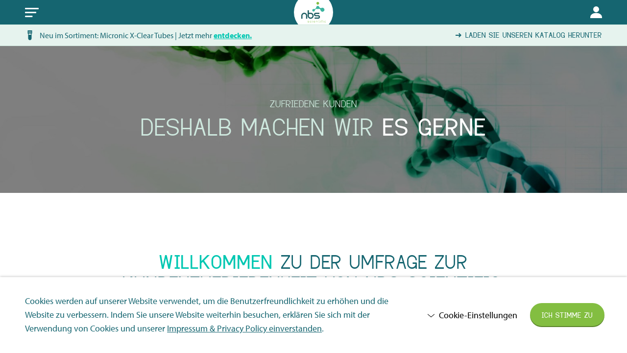

--- FILE ---
content_type: text/css; charset=utf-8
request_url: https://nbsscientific.ch/wp-content/themes/ecs-nbs/assets/build/css/styles.css?id=c6885548bf76c4d36a39ba64bbe776c4
body_size: 34258
content:
@charset "UTF-8";
/*! normalize.css v8.0.1 | MIT License | github.com/necolas/normalize.css */html{-webkit-text-size-adjust:100%;line-height:1.15}body{margin:0}main{display:block}h1{font-size:2em;margin:.67em 0}hr{-webkit-box-sizing:content-box;box-sizing:content-box;height:0;overflow:visible}pre{font-family:monospace,monospace;font-size:1em}a{background-color:transparent}abbr[title]{border-bottom:none;text-decoration:underline;-webkit-text-decoration:underline dotted;text-decoration:underline dotted}b,strong{font-weight:bolder}code,kbd,samp{font-family:monospace,monospace;font-size:1em}small{font-size:80%}sub,sup{font-size:75%;line-height:0;position:relative;vertical-align:baseline}sub{bottom:-.25em}sup{top:-.5em}img{border-style:none}button,input,optgroup,select,textarea{font-family:inherit;font-size:100%;line-height:1.15;margin:0}button,input{overflow:visible}button,select{text-transform:none}[type=button],[type=reset],[type=submit],button{-webkit-appearance:button}[type=button]::-moz-focus-inner,[type=reset]::-moz-focus-inner,[type=submit]::-moz-focus-inner,button::-moz-focus-inner{border-style:none;padding:0}[type=button]:-moz-focusring,[type=reset]:-moz-focusring,[type=submit]:-moz-focusring,button:-moz-focusring{outline:1px dotted ButtonText}fieldset{padding:.35em .75em .625em}legend{-webkit-box-sizing:border-box;box-sizing:border-box;color:inherit;display:table;max-width:100%;padding:0;white-space:normal}progress{vertical-align:baseline}textarea{overflow:auto}[type=checkbox],[type=radio]{-webkit-box-sizing:border-box;box-sizing:border-box;padding:0}[type=number]::-webkit-inner-spin-button,[type=number]::-webkit-outer-spin-button{height:auto}[type=search]{-webkit-appearance:textfield;outline-offset:-2px}[type=search]::-webkit-search-decoration{-webkit-appearance:none}::-webkit-file-upload-button{-webkit-appearance:button;font:inherit}details{display:block}summary{display:list-item}[hidden],template{display:none}a,abbr,acronym,address,applet,article,aside,audio,b,big,blockquote,body,canvas,caption,center,cite,code,dd,del,details,dfn,div,dl,dt,em,fieldset,figcaption,figure,footer,form,h1,h2,h3,h4,h5,h6,header,hgroup,html,i,iframe,img,ins,kbd,label,legend,li,mark,menu,nav,object,ol,p,pre,q,s,samp,section,small,span,strike,strong,sub,summary,sup,table,tbody,td,tfoot,th,thead,time,tr,tt,u,ul,var,video{border:0;font:inherit;font-size:100%;margin:0;padding:0;vertical-align:baseline}hr{border:0;-webkit-box-sizing:border-box;box-sizing:border-box;margin-top:0}blockquote,q{quotes:"“" "”" "‘" "’"}blockquote:after,blockquote:before,q:after,q:before{content:none}ol,ul{list-style:none}img{border:0}figure{margin:0}legend{border:0}button,input{line-height:normal}button,html input[type=button],input[type=reset],input[type=submit]{-webkit-appearance:none;cursor:pointer;overflow:visible}button[disabled],html input[disabled]{cursor:default}input[type=search]{-webkit-box-sizing:border-box;box-sizing:border-box}[type=button]::-moz-focus-inner,[type=reset]::-moz-focus-inner,[type=submit]::-moz-focus-inner,button::-moz-focus-inner{border:0}textarea{vertical-align:top}table{border-collapse:collapse;border-spacing:0}table,td,th{text-align:left}del,strike{text-decoration:line-through}em{font-style:italic}strong{font-weight:700}.entry-content img{margin:0 0 20px}.aligncenter,img.aligncenter{clear:both;display:block;margin-left:auto;margin-right:auto}.wp-caption{margin-bottom:1.5em;max-width:100%;padding-top:5px;text-align:center}.wp-caption img{border:0;margin:0;padding:0}.wp-caption p.wp-caption-text{font-size:10px;line-height:1.5;margin:0}.wp-smiley{margin:0!important;max-height:1em}blockquote.left{float:left;margin-left:0;margin-right:20px;text-align:right;width:33%}blockquote.right{float:right;margin-left:20px;margin-right:0;text-align:left;width:33%}.clear{clear:both}iframe{border:0;max-width:100%}button,input[type=submit]{-webkit-font-smoothing:antialiased;border:none}.xdebug-error,.xdebug-var-dump{background:#fff;color:#000;position:relative;text-align:left;z-index:9999}.h1,h1{font-size:2rem}@media (min-width:42.5em){.h1,h1{font-size:2.625rem}}@media (min-width:53.75em){.h1,h1{font-size:2.8888888889rem}}.h2,h2{font-size:1.5rem}@media (min-width:42.5em){.h2,h2{font-size:2.125rem}}@media (min-width:53.75em){.h2,h2{font-size:2.3333333333rem}}.h3,h3{font-size:1.125rem}@media (min-width:42.5em){.h3,h3{font-size:1.3125rem}}@media (min-width:53.75em){.h3,h3{font-size:1.3333333333rem}}.h4,.subheader,h4{font-size:1rem}@media (min-width:53.75em){.h4,.subheader,h4{font-size:1.1666666667rem}}.h5,h5{font-size:1rem}@media (min-width:53.75em){.h5,h5{font-size:1rem}}.h6,h6{font-size:.875rem}@media (min-width:53.75em){.h6,h6{font-size:.8888888889rem}}.h1,.h2,.h3,.h4,.h5,.h6,.subheader,h1,h2,h3,h4,h5,h6{color:#156570;font-family:dustismo,sans-serif;line-height:1.067;text-transform:uppercase}.h1:not(:first-child),.h2:not(:first-child),.h3:not(:first-child),.h4:not(:first-child),.h5:not(:first-child),.h6:not(:first-child),.subheader:not(:first-child),h1:not(:first-child),h2:not(:first-child),h3:not(:first-child),h4:not(:first-child),h5:not(:first-child),h6:not(:first-child){margin-top:.25em}.h1:not(:last-child),.h2:not(:last-child),.h3:not(:last-child),.h4:not(:last-child),.h5:not(:last-child),.h6:not(:last-child),.subheader:not(:last-child),h1:not(:last-child),h2:not(:last-child),h3:not(:last-child),h4:not(:last-child),h5:not(:last-child),h6:not(:last-child){margin-bottom:.75em}.h1 a,.h2 a,.h3 a,.h4 a,.h5 a,.h6 a,.subheader a,h1 a,h2 a,h3 a,h4 a,h5 a,h6 a{color:#00c7b2;font-weight:700;text-decoration:none}.h1 a strong,.h2 a strong,.h3 a strong,.h4 a strong,.h5 a strong,.h6 a strong,.subheader a strong,h1 a strong,h2 a strong,h3 a strong,h4 a strong,h5 a strong,h6 a strong{color:inherit}.h1 a:focus,.h1 a:hover,.h2 a:focus,.h2 a:hover,.h3 a:focus,.h3 a:hover,.h4 a:focus,.h4 a:hover,.h5 a:focus,.h5 a:hover,.h6 a:focus,.h6 a:hover,.subheader a:focus,.subheader a:hover,h1 a:focus,h1 a:hover,h2 a:focus,h2 a:hover,h3 a:focus,h3 a:hover,h4 a:focus,h4 a:hover,h5 a:focus,h5 a:hover,h6 a:focus,h6 a:hover{text-decoration:underline}.h1 a:focus strong,.h1 a:hover strong,.h2 a:focus strong,.h2 a:hover strong,.h3 a:focus strong,.h3 a:hover strong,.h4 a:focus strong,.h4 a:hover strong,.h5 a:focus strong,.h5 a:hover strong,.h6 a:focus strong,.h6 a:hover strong,.subheader a:focus strong,.subheader a:hover strong,h1 a:focus strong,h1 a:hover strong,h2 a:focus strong,h2 a:hover strong,h3 a:focus strong,h3 a:hover strong,h4 a:focus strong,h4 a:hover strong,h5 a:focus strong,h5 a:hover strong,h6 a:focus strong,h6 a:hover strong{color:inherit}.h1 strong,.h2 strong,.h3 strong,.h4 strong,.h5 strong,.h6 strong,.subheader strong,h1 strong,h2 strong,h3 strong,h4 strong,h5 strong,h6 strong{color:#00c7b2}.subheader{display:block}p:not(:last-child){margin-bottom:20px}.intro{font-size:1.125rem;font-style:italic}.intro:not(:last-child){margin-bottom:1.52em}@media (min-width:53.75em){.intro{font-size:1.1666666667rem}}blockquote{color:#343435;font-family:dustismo,sans-serif;font-size:1.125rem}blockquote:not(:last-child){margin-bottom:20px}.number{color:#fff;display:inline-block;font-family:myriad-pro,sans-serif;font-weight:700;margin:0 2px;position:relative;z-index:0}.number:before{background:#156570;content:"";height:100%;left:-8px;padding:0;position:absolute;top:2px;width:calc(100% + 16px);z-index:-1}.number--small{line-height:1.5}.number--small:before{background:#156570;height:80%;left:-4px;padding:0;position:absolute;top:5px;width:calc(100% + 8px);z-index:-1}a{color:#156570;text-decoration:underline;-webkit-transition:color .25s ease-in-out;transition:color .25s ease-in-out}a:focus,a:hover{color:#0f474e}.content-ol:not(:last-child),.content-ul:not(:last-child){margin-bottom:1.25em}.content-ol li:not(:last-child),.content-ul li:not(:last-child){margin-bottom:.2em}.content-ul li{list-style-type:none;padding-left:1.5625rem;position:relative}.content-ul li:before{background-color:currentColor;border-radius:6px;content:"";height:6px;left:2px;position:absolute;top:.55em;width:6px}.content-ol{counter-reset:ol}.content-ol li{display:-webkit-box;display:-ms-flexbox;display:flex;list-style-type:none;position:relative}.content-ol li:before{content:counter(ol) ".";counter-increment:ol;display:block;margin-right:.75rem;text-align:right}.content-ol li:nth-last-child(n+10):before,.content-ol li:nth-last-child(n+10)~li:before{min-width:1.125em}hr{border-bottom:1px solid #a4a4a4;clear:both}hr:not(:first-child){margin-top:1.5em}hr:not(:last-child){margin-bottom:1.5em}.screen-reader-text{clip:rect(1px,1px,1px,1px);word-wrap:normal!important;border:0;-webkit-clip-path:inset(50%);clip-path:inset(50%);height:1px;margin:-1px;overflow:hidden;padding:0;position:absolute;width:1px}*,:after,:before{-webkit-box-sizing:border-box;box-sizing:border-box}:root{font-size:100%}@media (min-width:53.75em){:root{font-size:112.5%}}body{-webkit-font-smoothing:antialiased;-moz-osx-font-smoothing:grayscale;background-color:#fff;color:#156570;font-family:myriad-pro,sans-serif;font-size:1rem;line-height:1.56;text-align:left}body.is-navigation-open{overflow:hidden}@media (min-width:53.75em){body:before{background-color:rgba(21,101,112,.9);content:"";display:none;height:100%;left:0;position:fixed;top:0;width:100%;z-index:100}body.is-submenu-open:before{display:block}body.is-navigation-open{overflow:visible}}img{height:auto;max-width:100%}.alignleft,.alignright{display:block;margin-bottom:25px}@media (min-width:42.5em){.alignleft,.alignright{max-width:48%}}.no-overflow{overflow:hidden}@media (min-width:42.5em){.alignleft{float:left;margin-right:25px}.alignright{float:right;margin-left:25px}}[data-object-fit=cover]{height:100%;-o-object-fit:cover;object-fit:cover;width:100%}[data-object-position="right center"],[data-object-position="right top"]{-o-object-position:right top;object-position:right top}::-moz-selection{background-color:rgba(21,101,112,.6);color:#fff;text-shadow:0 1px 0 rgba(0,0,0,.1)}::selection{background-color:rgba(21,101,112,.6);color:#fff;text-shadow:0 1px 0 rgba(0,0,0,.1)}.wrapper{-webkit-box-orient:vertical;-webkit-box-direction:normal;display:-webkit-box;display:-ms-flexbox;display:flex;-ms-flex-direction:column;flex-direction:column;min-height:100vh;position:relative}.wrapper:after{background-color:#156570;content:"";display:none;height:100%;left:0;position:absolute;top:0;width:100%}.wrapper__header{left:0;position:fixed;top:0;width:100%;z-index:2000}.wrapper__body{-webkit-box-flex:1;-ms-flex-positive:1;flex-grow:1;min-height:1px}.wrapper__header+.wrapper__body{margin-top:50px}.woocommerce-account:not(.logged-in) .wrapper__body{background-color:#ebebeb;position:relative}.is-navigation-open .wrapper:after{display:block}@media (min-width:601px){.admin-bar .wrapper__header{top:46px}}@media (min-width:782px){.admin-bar .wrapper__header{top:32px}}@media (min-width:53.75em){.wrapper:after{content:none}.wrapper__header+.wrapper__body{margin-top:184px}}.header{background-color:#156570;overflow:hidden;position:relative}.header__utilities{display:none}.header__notice{background:#e6f3ee;-webkit-box-shadow:inset 0 1px 0 0 #cee8de,inset 0 -1px 0 0 #cee8de;box-shadow:inset 0 1px 0 0 #cee8de,inset 0 -1px 0 0 #cee8de;position:relative;z-index:1}.is-navigation-open .header{height:100vh}@media (min-width:87.5em){.header{background-color:transparent;overflow:visible}.header__utilities{display:block}.header__notice{z-index:0}.is-navigation-open .header{height:auto}}.logo{position:relative;width:100%}.logo:before{content:"";display:block;height:0;padding-bottom:83.006993007%}.logo a,.logo svg{display:block;height:100%;left:0;position:absolute;top:0;width:100%}.navigation{background-color:#156570}.navigation__inner{display:-webkit-box;display:-ms-flexbox;display:flex;height:50px;position:relative;width:100%}.navigation__inner:after,.navigation__inner:before{background-color:#156570;bottom:0;content:"";position:absolute;top:0;width:25vw;z-index:-1}.navigation__inner:before{right:100%}.navigation__inner:after{left:100%}.navigation__overflow{display:-webkit-box;display:-ms-flexbox;display:flex;position:relative;width:100%}.navigation__decoration{background-color:#fff;bottom:0;display:none;position:absolute;right:100%;top:0;width:4vw}.navigation__buttons,.navigation__logo-holder{position:relative;width:100%}.navigation__logo-holder{-webkit-box-pack:center;-ms-flex-pack:center;justify-content:center;-webkit-transition:opacity .25s ease-in-out,-webkit-transform .25s ease-in-out;transition:opacity .25s ease-in-out,-webkit-transform .25s ease-in-out;transition:transform .25s ease-in-out,opacity .25s ease-in-out;transition:transform .25s ease-in-out,opacity .25s ease-in-out,-webkit-transform .25s ease-in-out}.navigation__logo,.navigation__logo-holder{display:-webkit-box;display:-ms-flexbox;display:flex}.navigation__logo{-webkit-box-align:center;-ms-flex-align:center;align-items:center;margin:0 15px;position:relative;width:50px;z-index:1}.navigation__logo:before{background-color:#fff;border-radius:50%;content:"";left:50%;padding-bottom:calc(100% + 30px);position:absolute;top:50%;-webkit-transform:translate(-50%,-50%);-ms-transform:translate(-50%,-50%);transform:translate(-50%,-50%);width:calc(100% + 30px)}.navigation__buttons{-webkit-box-align:center;-ms-flex-align:center;-webkit-box-pack:justify;-ms-flex-pack:justify;align-items:center;justify-content:space-between;margin-left:-100%}.navigation__button,.navigation__buttons{display:-webkit-box;display:-ms-flexbox;display:flex}.navigation__group{-webkit-overflow-scrolling:touch;background-color:#156570;display:none;height:calc(100vh - 50px);left:-4vw;overflow-x:hidden;overflow-y:auto;padding:0 4vw;position:absolute;right:-4vw;top:100%}.is-navigation-open .navigation__group{display:block}.navigation__search{margin-top:4vw}.navigation__search:not(:last-child){margin-bottom:40px}.faq .navigation__search{max-width:100%;width:100%}.navigation__menu{min-width:1px}.navigation__menu:not(:last-child){margin-bottom:20px}.navigation__utilities{margin-bottom:4vw}.is-navigation-open .navigation__logo-holder{opacity:0;-webkit-transform:translateY(-100%);-ms-transform:translateY(-100%);transform:translateY(-100%)}@media (min-width:87.5em){.navigation__inner{-webkit-box-align:center;-ms-flex-align:center;align-items:center;height:100px;position:static}.navigation__inner:before{content:none}.navigation__overflow{display:-webkit-box;display:-ms-flexbox;display:flex;height:100px;position:relative;width:auto}.navigation__decoration{background-color:#fff;bottom:0;display:none;display:block;position:absolute;right:100%;top:0;width:4vw}.navigation__logo-holder{margin-left:-30px;overflow:hidden;padding:5px 0;-webkit-transition:none;transition:none;width:auto}.navigation__logo{margin:0 30px;width:105px}.navigation__logo:before{padding-bottom:calc(100% + 60px);width:calc(100% + 60px)}.navigation__group{-webkit-box-orient:horizontal;-webkit-box-direction:reverse;-webkit-box-align:center;-ms-flex-align:center;-webkit-box-flex:1;-ms-flex-positive:1;align-items:center;background-color:transparent;-ms-flex-direction:row-reverse;flex-direction:row-reverse;flex-grow:1;height:100%!important;left:auto;overflow:visible;padding:0;position:static;right:auto;top:auto}.is-navigation-open .navigation__group,.navigation__group{display:-webkit-box;display:-ms-flexbox;display:flex}.navigation__search{-webkit-box-flex:1;-ms-flex-positive:1;-ms-flex-negative:0;flex-grow:1;flex-shrink:0;margin-top:0;width:180px}.navigation__search:not(:last-child){margin-bottom:0}.faq .navigation__search:not(:last-child){margin-bottom:56px}.navigation__menu{-webkit-box-flex:1;-ms-flex-positive:1;flex-grow:1;height:100%;padding:0 20px}.navigation__menu:not(:last-child){margin-bottom:0}.navigation__buttons,.navigation__utilities{display:none}.is-navigation-open .navigation__logo-holder{opacity:1;-webkit-transform:none;-ms-transform:none;transform:none}}@media (min-width:62.5em){.navigation__search{width:260px}.navigation__menu{-webkit-box-flex:0;-ms-flex-positive:0;flex-grow:0;padding:0 40px}}@media (min-width:75em){.navigation__search{-webkit-box-flex:1;-ms-flex-positive:1;flex-grow:1;max-width:300px}}@media (min-width:1390px){.navigation__decoration{width:calc(50vw - 640px)}}.footer{background-color:#156570;color:#fff;padding:56px 0;position:relative}.footer__columns{margin:-16px -40px}.footer__column{padding:16px 40px}.footer__background{left:0;opacity:.25}.footer__background,.footer__decoration{bottom:0;display:none;overflow:hidden;position:absolute;right:0;top:70%}.footer__decoration{width:470px}.footer__header{color:inherit;font-weight:700}.footer__part:not(:last-child){margin-bottom:24px}.footer__logo-holder{position:absolute;right:calc(4vw + 15px);top:-20px;-webkit-transition:opacity .25s ease-in-out,-webkit-transform .25s ease-in-out;transition:opacity .25s ease-in-out,-webkit-transform .25s ease-in-out;transition:transform .25s ease-in-out,opacity .25s ease-in-out;transition:transform .25s ease-in-out,opacity .25s ease-in-out,-webkit-transform .25s ease-in-out}.footer__logo{-webkit-box-align:center;-ms-flex-align:center;align-items:center;display:-webkit-box;display:-ms-flexbox;display:flex;position:relative;width:50px;z-index:1}.footer__logo:before{background-color:#fff;border-radius:50%;content:"";height:80px;left:-15px;position:absolute;top:-20px;width:80px}@media (min-width:30em){.footer__columns{display:-webkit-box;display:-ms-flexbox;display:flex;-ms-flex-wrap:wrap;flex-wrap:wrap}.footer__column{width:50%}}@media (min-width:53.75em){.footer{font-size:.8888888889rem;padding:100px 0}.footer__background{display:block}.footer__columns{-ms-flex-wrap:nowrap;flex-wrap:nowrap}.footer__column{width:33.3333333333%}.footer__logo-holder{right:calc(4vw + 27px);top:-35px}.footer__logo{width:86px}.footer__logo:before{height:140px;left:-27px;top:-35px;width:140px}}@media (min-width:62.5em){.footer__background{top:60%}.footer__decoration{display:block}.footer__wrapper{position:relative}.footer__inner{max-width:75%}.footer__logo-holder{right:220px;top:-35px}}@media (min-width:75em){.footer__background{top:50%}.footer__logo-holder{right:260px}.footer__decoration{bottom:0;right:0;top:50%;width:630px}.footer__decoration svg{margin-left:45px;margin-right:-45px}}@media (min-width:87.5em){.footer__logo-holder{right:320px}.footer__decoration{width:750px}}.gform_wrapper ul{list-style-type:none;margin:0!important}.gform_wrapper ul li:after,.gform_wrapper ul li:before,.gform_wrapper ul.gform_fields{margin:0;overflow:visible;padding:0}.gform_wrapper form li,.gform_wrapper li{list-style-image:none!important;list-style-type:none!important;list-style:none!important;margin-left:0!important;overflow:visible}.gform_wrapper ul li.gfield{clear:both}.gform_wrapper .gform_heading{margin-bottom:25px}.gform_wrapper .top_label .gfield_label{clear:both;display:-moz-inline-stack;display:inline-block;line-height:1.3em}.gform_wrapper .right_label .gfield_label{float:left;font-weight:700;padding:0 15px 0 0;text-align:right;width:32%}.gform_wrapper .left_label ul.gfield_checkbox,.gform_wrapper .left_label ul.gfield_radio,.gform_wrapper .right_label ul.gfield_checkbox,.gform_wrapper .right_label ul.gfield_radio{margin-left:32%;overflow:hidden}.gform_wrapper .datepicker{width:100px!important}.gform_wrapper .gfield_date_day label,.gform_wrapper .gfield_date_month label,.gform_wrapper .gfield_date_year label,.gform_wrapper .gfield_time_hour label,.gform_wrapper .gfield_time_minute label,.gform_wrapper .ginput_complex label,.gform_wrapper .instruction{display:block;font-size:11px;letter-spacing:.5pt;margin:3px 0}.gform_wrapper .ginput_complex .name_prefix{float:left;margin-right:14px;width:30px!important}.gform_wrapper .ginput_complex .name_suffix{float:left;width:30px!important}.gform_wrapper .gfield_checkbox li,.gform_wrapper .gfield_radio li{position:relative}.gform_wrapper ul.gfield_checkbox,.gform_wrapper ul.gfield_radio{padding:0}.gform_wrapper ul.gfield_checkbox li,.gform_wrapper ul.gfield_radio li{overflow:hidden}.gform_wrapper .gfield_checkbox li label,.gform_wrapper .gfield_radio li label{line-height:1.5;vertical-align:top;width:auto}.gform_wrapper .gfield_checkbox li input,.gform_wrapper .gfield_checkbox li input[type=checkbox],.gform_wrapper .gfield_radio li input[type=radio]{float:left;margin-left:3px;margin-top:4px}.gform_wrapper .gfield_checkbox li,.gform_wrapper .gfield_radio li{line-height:1.3em;margin:0 0 8px}.gform_wrapper.gf_browser_chrome .gfield_checkbox li input,.gform_wrapper.gf_browser_chrome .gfield_checkbox li input[type=checkbox],.gform_wrapper.gf_browser_chrome .gfield_radio li input[type=radio]{margin-top:4px}.gform_wrapper select{font-size:11px;letter-spacing:normal}.gform_wrapper select option{display:block;padding:2px}.gform_wrapper .gfield_date_day,.gform_wrapper .gfield_date_month,.gform_wrapper .gfield_date_year,.gform_wrapper .gfield_time_hour,.gform_wrapper .gfield_time_minute{zoom:1;display:-moz-inline-stack;display:inline-block;vertical-align:top;width:70px}.gform_wrapper .gfield_date_day,.gform_wrapper .gfield_date_month,.gform_wrapper .gfield_date_year{margin-right:12px}.gform_wrapper .gfield_date_dropdown_day,.gform_wrapper .gfield_date_dropdown_month,.gform_wrapper .gfield_date_dropdown_year{zoom:1;display:-moz-inline-stack;display:inline-block;margin-right:6px;vertical-align:top}.gform_wrapper .gfield_time_ampm{zoom:1;display:-moz-inline-stack;display:inline-block;vertical-align:top}.gform_wrapper .gfield_time_ampm select{width:60px!important}.gform_wrapper .gfield_date_day input,.gform_wrapper .gfield_date_month input,.gform_wrapper .gfield_date_year input,.gform_wrapper .gfield_time_hour input,.gform_wrapper .gfield_time_minute input{width:70%!important}.gform_wrapper .gfield_date_day,.gform_wrapper .gfield_date_month,.gform_wrapper .gfield_date_year{float:left;width:50px}.gform_wrapper .gfield_date_day input,.gform_wrapper .gfield_date_month input,.gform_wrapper .gfield_date_year input{width:85%!important}.gform_wrapper .gform_ajax_spinner{padding-left:10px}.gform_wrapper .gf_hidden,.gform_wrapper .gform_hidden,.gform_wrapper input.gform_hidden,.gform_wrapper input[type=hidden]{display:none!important;max-height:1px!important;overflow:hidden}.gform_wrapper .ginput_full br,.gform_wrapper .ginput_left br,.gform_wrapper .ginput_right br{display:none!important}.gform_validation_container,.gform_wrapper .gform_validation_container,body .gform_wrapper .gform_body ul.gform_fields li.gfield.gform_validation_container,body .gform_wrapper li.gform_validation_container,body .gform_wrapper ul.gform_fields li.gfield.gform_validation_container{display:none!important;left:-9000px;position:absolute!important}input[type=email],input[type=number],input[type=password],input[type=tel],input[type=text],input[type=url],textarea{-webkit-font-smoothing:antialiased;-webkit-appearance:none;-moz-appearance:none;appearance:none;background-color:#f3f9f7;border:1px solid #cee8de;border-radius:24px;-webkit-box-shadow:inset 2px 2px 2px 0 rgba(0,0,0,.25);box-shadow:inset 2px 2px 2px 0 rgba(0,0,0,.25);color:#343435;font-family:inherit;font-size:inherit;font-weight:400;letter-spacing:normal;outline-style:none;padding:10px 20px;-webkit-transition:border .25s ease-in-out;transition:border .25s ease-in-out;width:100%}input[type=email]:focus,input[type=number]:focus,input[type=password]:focus,input[type=tel]:focus,input[type=text]:focus,input[type=url]:focus,textarea:focus{border-color:#156570}textarea{padding:16px 20px}.gform_wrapper:not(:last-child){margin-bottom:20px}.gform_wrapper br,.gform_wrapper p:empty{display:none}.gform_wrapper+script:last-child{display:block;height:0;margin-top:-20px;overflow:hidden;visibility:hidden}.gform_wrapper .gform__heading .gform_required_legend{display:none}.gform_wrapper .gform_fields{-webkit-box-pack:justify;-ms-flex-pack:justify;display:-webkit-box;display:-ms-flexbox;display:flex;-ms-flex-wrap:wrap;flex-wrap:wrap;justify-content:space-between}.gform_wrapper .gfield{margin-bottom:20px;width:100%}.gform_wrapper .gfield.hidden_label label{display:none}@media (min-width:42.5em){.gform_wrapper .gfield--width-quarter{width:calc(25% - 4px)}.gform_wrapper .gfield--width-third{width:calc(33.33333% - 4px)}.gform_wrapper .gfield--width-five-twelfths{width:calc(41.66667% - 4px)}.gform_wrapper .gfield--width-half{width:calc(50% - 4px)}.gform_wrapper .gfield--width-seven-twelfths{width:calc(58.33333% - 4px)}.gform_wrapper .gfield--width-two-thirds{width:calc(66.66667% - 4px)}.gform_wrapper .gfield--width-three-quarter{width:calc(75% - 4px)}}.gform_wrapper .gfield_visibility_hidden{clip:rect(1px,1px,1px,1px);word-wrap:normal!important;border:0;-webkit-clip-path:inset(50%);clip-path:inset(50%);height:1px;margin:-1px;overflow:hidden;padding:0;position:absolute;width:1px}.gform_wrapper .gfield_label{display:inline-block;margin-bottom:5px}.gform_wrapper .gfield_required{color:#156570;font-size:.9em;font-weight:400;margin-left:.1em;vertical-align:text-bottom}.gform_wrapper .gfield_description{padding-top:5px}.gform_wrapper .gform_footer{padding-top:10px}.gform_wrapper .gfield_radio{display:-webkit-box;display:-ms-flexbox;display:flex;-ms-flex-wrap:wrap;flex-wrap:wrap;gap:8px 24px}.gform_wrapper .gfield_radio li:not(:first-child){margin-left:20px!important}.gform_wrapper .ginput_complex .ginput_full,.gform_wrapper .ginput_complex .ginput_left,.gform_wrapper .ginput_complex .ginput_right,.gform_wrapper .ginput_complex .name_first,.gform_wrapper .ginput_complex .name_last{display:block}.gform_wrapper .ginput_complex .ginput_full,.gform_wrapper .ginput_complex .ginput_left,.gform_wrapper .ginput_complex .name_first{margin-bottom:8px}@media (min-width:42.5em){.gform_wrapper .ginput_complex:after,.gform_wrapper .ginput_complex:before{content:"";display:table}.gform_wrapper .ginput_complex:after{clear:both}.gform_wrapper .ginput_complex .ginput_left,.gform_wrapper .ginput_complex .ginput_right,.gform_wrapper .ginput_complex .name_first,.gform_wrapper .ginput_complex .name_last{float:left;width:50%}.gform_wrapper .ginput_complex .ginput_left,.gform_wrapper .ginput_complex .name_first{padding-right:13px}.gform_wrapper .ginput_complex .ginput_right,.gform_wrapper .ginput_complex .name_last{padding-left:13px}}.gform_wrapper .ginput_container_radio input[type=radio]{display:none}.gform_wrapper .ginput_container_radio label{cursor:pointer;display:inline-block;font-size:1rem;margin:0;padding-left:26px;position:relative}.gform_wrapper .ginput_container_radio label:after,.gform_wrapper .ginput_container_radio label:before{background-color:#fff;border-radius:50%;content:"";height:16px;left:0;margin-top:5px;position:absolute;top:0;width:16px}.gform_wrapper .ginput_container_radio label:before{border:1px solid #cee8de;-webkit-box-shadow:inset 3px 3px 0 0 #cee8de;box-shadow:inset 3px 3px 0 0 #cee8de}.gform_wrapper .ginput_container_radio label:after{-webkit-box-shadow:inset 0 0 0 5px #156570;box-shadow:inset 0 0 0 5px #156570;opacity:0;-webkit-transform:scale(0);-ms-transform:scale(0);transform:scale(0);-webkit-transform-origin:center center;-ms-transform-origin:center center;transform-origin:center center;-webkit-transition:opacity .25s ease-in-out,-webkit-transform .25s ease-in-out;transition:opacity .25s ease-in-out,-webkit-transform .25s ease-in-out;transition:transform .25s ease-in-out,opacity .25s ease-in-out;transition:transform .25s ease-in-out,opacity .25s ease-in-out,-webkit-transform .25s ease-in-out}@media (min-width:53.75em){.gform_wrapper .ginput_container_radio label{font-size:.8888888889rem}}.gform_wrapper .ginput_container_radio :checked+label{font-weight:700}.gform_wrapper .ginput_container_radio :checked+label:after{opacity:1;-webkit-transform:scale(1);-ms-transform:scale(1);transform:scale(1)}.gform_wrapper .ginput_container_checkbox input[type=checkbox]{display:none}.gform_wrapper .ginput_container_checkbox label{cursor:pointer;display:inline-block;font-size:1rem;margin:0;padding-left:26px;position:relative}.gform_wrapper .ginput_container_checkbox label:after,.gform_wrapper .ginput_container_checkbox label:before{content:"";height:16px;left:0;margin-top:5px;position:absolute;top:0;width:16px}.gform_wrapper .ginput_container_checkbox label:before{background-color:#fff;border:1px solid #cee8de;-webkit-box-shadow:inset 3px 3px 0 0 #cee8de;box-shadow:inset 3px 3px 0 0 #cee8de}.gform_wrapper .ginput_container_checkbox label:after{background-color:#156570;background-image:url("[data-uri]");background-position:2px 4px;background-repeat:no-repeat;background-size:12px 8px;opacity:0;-webkit-transform:scale(0);-ms-transform:scale(0);transform:scale(0);-webkit-transform-origin:center center;-ms-transform-origin:center center;transform-origin:center center;-webkit-transition:opacity .25s ease-in-out,-webkit-transform .25s ease-in-out;transition:opacity .25s ease-in-out,-webkit-transform .25s ease-in-out;transition:transform .25s ease-in-out,opacity .25s ease-in-out;transition:transform .25s ease-in-out,opacity .25s ease-in-out,-webkit-transform .25s ease-in-out}@media (min-width:53.75em){.gform_wrapper .ginput_container_checkbox label{font-size:.8888888889rem}}.gform_wrapper .ginput_container_checkbox :checked+label{font-weight:700}.gform_wrapper .ginput_container_checkbox :checked+label:after{opacity:1;-webkit-transform:scale(1);-ms-transform:scale(1);transform:scale(1)}.gform_wrapper .address_country{height:45px}.gform_wrapper .ginput_container_select{background-color:#fff;border:1px solid #cee8de;border-radius:24px;-webkit-box-shadow:inset -2px -2px 0 0 #a3d4c7;box-shadow:inset -2px -2px 0 0 #a3d4c7;display:block;font-size:16px;overflow:hidden;position:relative}.gform_wrapper .ginput_container_select:after,.gform_wrapper .ginput_container_select:before{background-image:url("[data-uri]");background-position:50%;background-repeat:no-repeat;background-size:contain;content:"";height:5px;position:absolute;right:15px;top:50%;width:8px}.gform_wrapper .ginput_container_select:before{margin-top:-6px;-webkit-transform:translateY(-50%) scaleY(-1);-ms-transform:translateY(-50%) scaleY(-1);transform:translateY(-50%) scaleY(-1)}.gform_wrapper .ginput_container_select:after{margin-top:4px;-webkit-transform:translateY(-50%);-ms-transform:translateY(-50%);transform:translateY(-50%)}.gform_wrapper .ginput_container_select select{-webkit-appearance:none;-moz-appearance:none;appearance:none;background:transparent;border:0;border-radius:4px;color:#444;cursor:pointer;display:inline-block;font-size:16px;line-height:1.5;margin:0;min-width:175px;outline:0;padding:11px 50px 11px 20px;position:relative;-webkit-transition:background .25s ease-in-out;transition:background .25s ease-in-out;width:100%;z-index:2}.gform_wrapper .ginput_container_select select:focus:-moz-focusring{color:transparent;text-shadow:0 0 0 #000}.gform_wrapper .ginput_container_select select:focus::-ms-value{background:transparent;color:#000}.gform_wrapper .ginput_container_select select::-ms-expand{display:none}@media (min-width:42.5em){.gform_wrapper .top_label .ginput_complex .ginput_left,.gform_wrapper .top_label .ginput_complex .ginput_right,.gform_wrapper .top_label .ginput_complex .name_first,.gform_wrapper .top_label .ginput_complex .name_last{max-width:50%}.gform_wrapper .left_label .gfield_label{float:left;padding-right:15px;width:32%}.gform_wrapper .left_label .gfield_description,.gform_wrapper .left_label.gform_footer{padding-left:32%}.gform_wrapper .left_label .ginput_container{display:table-cell}}.content__sidebar .gform_wrapper .ginput_complex .ginput_left,.content__sidebar .gform_wrapper .ginput_complex .ginput_right,.content__sidebar .gform_wrapper .ginput_complex .name_first,.content__sidebar .gform_wrapper .ginput_complex .name_last{float:none;max-width:100%;padding:0;width:100%}.content__sidebar .gform_wrapper .ginput_complex .ginput_left,.content__sidebar .gform_wrapper .ginput_complex .name_first{margin-bottom:8px}.content__sidebar .gform_wrapper .left_label .gfield_description,.content__sidebar .gform_wrapper .left_label.gform_footer{padding-left:0}.content__sidebar .gform_wrapper .left_label .gfield_label{float:none;padding-right:0;width:100%}.content__sidebar .gform_wrapper .left_label .ginput_container{display:block}.gform_wrapper .gfield.gfield_error .gfield_label{color:red}.gform_wrapper .gfield.gfield_error .gfield_description,.gform_wrapper .gfield.gfield_error .validation_message{color:red;font-size:.9em;font-weight:400}.wide_wrapper .gform_button{background-color:#83be41;width:100%}.wide_wrapper .gform_button:before{background-color:rgba(0,0,0,.2)}.gform_wrapper .top_label .ginput_complex .address_zip+.address_country{max-width:none;width:100%}.gform-loader{-webkit-animation:rotateSpinner 1s linear infinite;animation:rotateSpinner 1s linear infinite;border:3px solid #156570;border-bottom-color:transparent;border-radius:50%;-webkit-box-sizing:border-box;box-sizing:border-box;display:inline-block;height:20px;margin-left:16px;position:relative;top:3px;width:20px}@-webkit-keyframes rotateSpinner{0%{-webkit-transform:rotate(0deg);transform:rotate(0deg)}to{-webkit-transform:rotate(1turn);transform:rotate(1turn)}}@keyframes rotateSpinner{0%{-webkit-transform:rotate(0deg);transform:rotate(0deg)}to{-webkit-transform:rotate(1turn);transform:rotate(1turn)}}.wrap{-webkit-box-sizing:content-box;box-sizing:content-box;margin:0 auto;max-width:1280px;padding:0 4vw}.wrap--no-overflow{overflow:hidden}.wrap--small{max-width:1000px}.wrap--x-small{max-width:800px}.icon{display:inline-block;position:relative}.faq .icon--arrow{color:#156570;height:10px;position:relative;width:13px}.faq .icon--arrow:not(:last-child){margin-right:8px}.icon svg{fill:currentColor;display:block;height:100%;position:absolute;width:100%}.block__inner,.block__visuals{position:relative}.block__background-color,.block__background-pattern{height:100%;left:0;position:absolute;top:0;width:100%}.block__background-color{background-color:#156570}.block__background-color--branding{background-color:#ebebeb}.block__background-pattern{background-image:repeating-linear-gradient(90deg,hsla(0,0%,100%,.1),hsla(0,0%,100%,.1) 2px,transparent 3px,transparent 108px,hsla(0,0%,100%,.1) 0,hsla(0,0%,100%,.1) 109px,transparent 110px,transparent 215px)}.block__image{height:100%;position:relative}.block__image img{display:block}.block__image--narrow{max-height:300px}.block__image--alt,.block__overlay{position:absolute}.block__overlay{background-color:rgba(0,0,0,.5);height:100%;left:0;top:0;width:100%}.block__overlay--white{background-color:hsla(0,0%,100%,.8)}.block__overlay--gradient{background-color:transparent;background-image:linear-gradient(125deg,hsla(0,0%,100%,.5),#fff 35%)}.block__scroll{-webkit-box-pack:center;-ms-flex-pack:center;display:-webkit-box;display:-ms-flexbox;display:flex;height:100%;justify-content:center;margin-top:auto;position:relative;width:100%}.block__scroll--overflow{height:auto;left:0;margin-left:auto;position:absolute;right:0;top:100%;z-index:1}.block--visuals .block__scroll{margin-left:-100%}.block__body:not(:last-child),.block__header:not(:last-child){margin-bottom:40px}.block__header.is-empty{display:none}.block__header--small-margin:not(:last-child){margin-bottom:24px}.block__content--alt{background-color:#fff;-webkit-box-shadow:5px 5px 25px 0 rgba(0,0,0,.25);box-shadow:5px 5px 25px 0 rgba(0,0,0,.25);padding:20px;position:relative;z-index:1}.block__text{text-align:center}.block__text:not(:last-child){margin-bottom:32px}.block__text--align-left{text-align:left}.block__title:not(:last-child){margin-bottom:8px}.block__title .highlight{color:#00c7b2;font-weight:700}.block__search{margin:0 auto;max-width:460px}.block__footer--background{bottom:-20px;left:0;opacity:.5;position:absolute;right:0}.block--padding .block__inner{padding:56px 0}.block--collapse-top .block__inner,.block--collapse.block--padding+.block--collapse.block--padding .block__inner{padding-top:0}.block--collapse-bottom .block__inner{padding-bottom:0}.block--visuals{display:-webkit-box;display:-ms-flexbox;display:flex;width:100%}.block--visuals .block__inner,.block--visuals .block__visuals{width:100%}.block--visuals .block__inner{-webkit-box-align:center;-ms-flex-align:center;align-items:center;display:-webkit-box;display:-ms-flexbox;display:flex;margin-left:-100%}.block--visuals .block__wrap{width:calc(100% - 8vw)}.block--background-primary .block__intro,.block--background-primary .block__title{color:#cee8de}.block--background-primary .block__title strong{color:#fff}.block--background-primary.block--padding+.block--background-primary.block--padding .block__inner{padding-top:0}.block--background-secondary-alt{background-color:rgba(206,232,222,.5)}.block--woocommerce .block__body:after,.block--woocommerce .block__body:before{content:"";display:table}.block--woocommerce .block__body:after{clear:both}.block--overlap{background:#fff;position:relative}.block--no-overflow{overflow:hidden}@media (min-width:42.5em){.block--padding .block__inner{padding:90px 0}.block--collapse-top .block__inner{padding-top:0}.block--collapse-bottom .block__inner{padding-bottom:0}}@media (min-width:53.75em){.block__body:not(:last-child),.block__header:not(:last-child){margin-bottom:80px}.block__header--small-margin:not(:last-child){margin-bottom:24px}.block__content--alt{padding:40px}.block__text:not(:last-child){margin-bottom:64px}.block__image--branding{left:0;position:absolute;top:0;width:50%}.block__overlay--jumbotron{background-color:transparent;background-image:-webkit-gradient(linear,left top,right top,from(#fff),to(hsla(0,0%,100%,0)));background-image:linear-gradient(90deg,#fff 0,hsla(0,0%,100%,0));left:10%;width:60%}.block__overlay--jumbotron:before{background-color:#fff;bottom:0;content:"";position:absolute;right:100%;top:0;width:20vw}.block__overlay--branding{background-color:transparent;background-image:-webkit-gradient(linear,left top,right top,from(hsla(0,0%,100%,.5)),to(#fff));background-image:linear-gradient(90deg,hsla(0,0%,100%,.5) 0,#fff)}.block__footer--background{bottom:-50px}}@media (min-width:62.5em){.block__content--alt{padding:56px}.block__footer--background{bottom:-70px}.block--padding .block__inner{padding:120px 0}.block--collapse-top .block__inner{padding-top:0}.block--collapse-bottom .block__inner{padding-bottom:0}}.single-post:not(:last-child){margin-bottom:30px}.single-post__header{text-align:center}.single-post__header:not(:last-child){margin-bottom:40px}.single-post__visual{left:50%;margin-left:-46vw;margin-right:-46vw;position:relative;right:50%;width:92vw}.single-post__visual:not(:last-child){margin-bottom:40px}.single-post__image{display:block;margin-left:auto;margin-right:auto;max-width:1000px;width:100%}.single-post__title:not(:first-child){margin-top:0}.single-post__title:not(:last-child){margin-bottom:20px}@media (min-width:53.75em){.single-post__header:not(:last-child){margin-bottom:80px}.single-post__visual:not(:last-child){margin-bottom:80px}.single-post__title:not(:last-child){margin-bottom:30px}}.button{-webkit-appearance:none;-moz-appearance:none;appearance:none;background-color:#156570;border:none;border-radius:24px;-webkit-box-shadow:inset 0 -2px 0 0 rgba(0,0,0,.3);box-shadow:inset 0 -2px 0 0 rgba(0,0,0,.3);color:#fff;cursor:pointer;display:inline-block;font-family:dustismo,sans-serif;font-size:1rem;font-weight:700;line-height:1.2;outline-style:none;padding:16px 24px 14px;position:relative;text-decoration:none;text-transform:uppercase;-webkit-transition:-webkit-transform .25s ease-in-out;transition:-webkit-transform .25s ease-in-out;transition:transform .25s ease-in-out;transition:transform .25s ease-in-out,-webkit-transform .25s ease-in-out}.button:before{background-color:hsla(0,0%,100%,.3);border-radius:200px;content:"";height:100%;left:0;opacity:0;position:absolute;top:0;-webkit-transition:opacity .25s ease-in-out;transition:opacity .25s ease-in-out;width:100%}.button__inner{-webkit-box-pack:center;-ms-flex-pack:center;display:-webkit-box;display:-ms-flexbox;display:flex;justify-content:center;margin:-4px;position:relative}.button__icon,.button__label{margin:4px}.button__icon{height:1em;width:1em}.button:focus,.button:hover{color:#fff;text-decoration:none}.button:focus:before,.button:hover:before{opacity:1;will-change:transform}.button:active{-webkit-transform:translateY(1px);-ms-transform:translateY(1px);transform:translateY(1px)}.button[disabled]{opacity:.25}.button[disabled]:focus:before,.button[disabled]:hover:before{opacity:0}.button[disabled]:active{-webkit-transform:none;-ms-transform:none;transform:none}.button--green{background-color:#83be41}.button--green:before{background-color:rgba(0,0,0,.2)}.button--orange{background-color:#e9822c}.button--transparent{background-color:hsla(0,0%,100%,.1);-webkit-box-shadow:none;box-shadow:none}.button--wide{text-align:center;width:100%}@media (min-width:53.75em){.button{font-size:.8888888889rem}}.button-list:not(:first-child){margin-top:32px}.button-list:not(:last-child){margin-bottom:32px}.button-list__inner{-webkit-box-align:center;-ms-flex-align:center;align-items:center;display:-webkit-box;display:-ms-flexbox;display:flex;-ms-flex-wrap:wrap;flex-wrap:wrap;margin:-8px -12px}.button-list__inner>li{padding:8px 12px}.button-list .button{display:block}.button-list--center .button-list__inner{-webkit-box-pack:center;-ms-flex-pack:center;justify-content:center}@media (min-width:53.75em){.button-list:not(:first-child){margin-top:48px}.button-list:not(:last-child){margin-bottom:48px}}.text-button{-webkit-appearance:none;-moz-appearance:none;appearance:none;background-color:transparent;border:none;color:#00c7b2;cursor:pointer;display:inline-block;font-family:dustismo,sans-serif;font-size:1rem;font-weight:700;line-height:1.2;outline-style:none;padding:8px 0;position:relative;text-decoration:none;text-transform:uppercase}.text-button:after,.text-button:before{bottom:0;content:"";height:1px;left:0;position:absolute;width:100%}.text-button:before{background-color:#cee8de}.text-button:after{background-color:#156570;opacity:0;-webkit-transform:scaleX(0);-ms-transform:scaleX(0);transform:scaleX(0);-webkit-transform-origin:left center;-ms-transform-origin:left center;transform-origin:left center;-webkit-transition:opacity .25s ease-in-out,-webkit-transform .25s ease-in-out;transition:opacity .25s ease-in-out,-webkit-transform .25s ease-in-out;transition:transform .25s ease-in-out,opacity .25s ease-in-out;transition:transform .25s ease-in-out,opacity .25s ease-in-out,-webkit-transform .25s ease-in-out}.text-button__inner{-webkit-box-align:center;-ms-flex-align:center;align-items:center;position:relative}.text-button__icon-holder,.text-button__inner{display:-webkit-box;display:-ms-flexbox;display:flex}.text-button__icon-holder{padding-right:10px}.text-button__icon{color:#156570;height:.9em;-webkit-transition:-webkit-transform .25s ease-in-out;transition:-webkit-transform .25s ease-in-out;transition:transform .25s ease-in-out;transition:transform .25s ease-in-out,-webkit-transform .25s ease-in-out;width:.9em}.text-button__label{bottom:-.1em;position:relative}.text-button:focus,.text-button:hover{color:#156570;text-decoration:none}.text-button:focus:after,.text-button:hover:after{opacity:1;-webkit-transform:scaleX(1);-ms-transform:scaleX(1);transform:scaleX(1);will-change:transform}.text-button:focus .text-button__icon,.text-button:hover .text-button__icon{-webkit-transform:translateX(5px);-ms-transform:translateX(5px);transform:translateX(5px)}.text-button:active{-webkit-transform:translateY(1px);-ms-transform:translateY(1px);transform:translateY(1px)}.text-button--green{background-color:#00c7b2}@media (min-width:53.75em){.text-button{font-size:.8888888889rem}}.navigation-button{-webkit-appearance:none;-moz-appearance:none;appearance:none;background-color:transparent;display:block;height:28px;margin:0;overflow:hidden;padding:0;position:relative;width:28px}.navigation-button__icon{color:#fff;display:block;height:19px;position:relative;width:28px;will-change:transform;z-index:1}.navigation-button__icon span{border-radius:3px;height:3px;left:0;position:absolute;-webkit-transform-origin:left center;-ms-transform-origin:left center;transform-origin:left center}.navigation-button__icon span:first-child,.navigation-button__icon span:nth-child(2){background-color:#fff}.navigation-button__icon span:first-child,.navigation-button__icon span:nth-child(3){-webkit-transition:-webkit-transform .25s ease-in-out;transition:-webkit-transform .25s ease-in-out;transition:transform .25s ease-in-out;transition:transform .25s ease-in-out,-webkit-transform .25s ease-in-out}.navigation-button__icon span:first-child{top:0;width:100%}.navigation-button__icon span:nth-child(2){margin-top:-1px;top:50%;-webkit-transition:opacity .25s ease-in-out,-webkit-transform .25s ease-in-out;transition:opacity .25s ease-in-out,-webkit-transform .25s ease-in-out;transition:transform .25s ease-in-out,opacity .25s ease-in-out;transition:transform .25s ease-in-out,opacity .25s ease-in-out,-webkit-transform .25s ease-in-out;width:80%}.navigation-button__icon span:nth-child(3){bottom:0;overflow:hidden;width:100%}.navigation-button__icon span:nth-child(3):after,.navigation-button__icon span:nth-child(3):before{background-color:#fff;border-radius:3px;content:"";height:100%;left:0;position:absolute;top:0;-webkit-transform-origin:left center;-ms-transform-origin:left center;transform-origin:left center;-webkit-transition:opacity .25s ease-in-out,-webkit-transform .25s ease-in-out;transition:opacity .25s ease-in-out,-webkit-transform .25s ease-in-out;transition:transform .25s ease-in-out,opacity .25s ease-in-out;transition:transform .25s ease-in-out,opacity .25s ease-in-out,-webkit-transform .25s ease-in-out;width:50%}.navigation-button__icon span:nth-child(3):before{border-radius:3px 0 0 3px}.navigation-button__icon span:nth-child(3):after{border-radius:0 3px 3px 0;-webkit-transform:translateX(10%);-ms-transform:translateX(10%);transform:translateX(10%)}.is-navigation-open .navigation-button__icon span:first-child{-webkit-transform:rotate(45deg) scaleX(1.175) translateY(-5px);-ms-transform:rotate(45deg) scaleX(1.175) translateY(-5px);transform:rotate(45deg) scaleX(1.175) translateY(-5px)}.is-navigation-open .navigation-button__icon span:nth-child(2){opacity:0;-webkit-transform:translateX(-100%);-ms-transform:translateX(-100%);transform:translateX(-100%)}.is-navigation-open .navigation-button__icon span:nth-child(3){-webkit-transform:rotate(-45deg) scaleX(1.175) translateY(5px);-ms-transform:rotate(-45deg) scaleX(1.175) translateY(5px);transform:rotate(-45deg) scaleX(1.175) translateY(5px)}.is-navigation-open .navigation-button__icon span:nth-child(3):after{-webkit-transform:translateX(100%);-ms-transform:translateX(100%);transform:translateX(100%)}.symbol-buttons{display:-webkit-box;display:-ms-flexbox;display:flex;margin:-6px}.symbol-buttons__item{padding:6px}.symbol-button{-webkit-appearance:none;-moz-appearance:none;appearance:none;border:0;color:#fff;display:block;padding:0;position:relative}.symbol-button__icon{display:block;height:24px;width:24px}.symbol-button__count{background-color:#e9822c;border-radius:13px;color:#fff;font-size:.6875rem;font-weight:700;line-height:13px;min-width:13px;padding:0 3px;position:absolute;right:-7px;text-align:center;top:-4px}.symbol-button:focus,.symbol-button:hover{color:#00c7b2}.meta-button{-webkit-box-align:baseline;-ms-flex-align:baseline;align-items:baseline;display:-webkit-box;display:-ms-flexbox;display:flex;font-size:.75rem;font-weight:700;text-decoration:none;text-transform:uppercase}.meta-button__icon{-ms-flex-negative:0;flex-shrink:0;height:1em;margin-right:.5ch;width:1em}.meta-button__label{position:relative;top:-.2em}.meta-button:focus,.meta-button:hover{text-decoration:none}.meta-button:focus .meta-button__label,.meta-button:hover .meta-button__label{text-decoration:underline}@media (min-width:53.75em){.meta-button{font-size:.6666666667rem}}.navigation-menu__item{border-top:1px solid rgba(0,199,178,.3)}.navigation-menu__item:last-child{border-bottom:1px solid rgba(0,199,178,.3)}.navigation-menu__link{-webkit-box-align:center;-ms-flex-align:center;-webkit-box-pack:justify;-ms-flex-pack:justify;align-items:center;color:#fff;display:-webkit-box;display:-ms-flexbox;display:flex;font-family:dustismo,sans-serif;font-size:1.125rem;font-weight:700;justify-content:space-between;padding-bottom:13px;padding-top:12px;text-decoration:none;text-transform:uppercase;-webkit-transition:background .25s ease-in-out;transition:background .25s ease-in-out}.navigation-menu__link:focus,.navigation-menu__link:hover{color:#fff;text-decoration:underline}.navigation-menu__item--active .navigation-menu__link{color:#00c7b2}.navigation-menu__icon{display:block;height:12px;width:8px}@media (min-width:87.5em){.navigation-menu{display:-webkit-box;display:-ms-flexbox;display:flex;-ms-flex-wrap:wrap;flex-wrap:wrap;height:100%}.navigation-menu__item{border-top:0;padding-left:16px;padding-right:16px}.navigation-menu__item:focus,.navigation-menu__item:hover{background-color:rgba(206,232,222,.15)}.navigation-menu__item:last-child{border-bottom:0}.navigation-menu__link{font-size:1rem;height:100%;padding:0}.navigation-menu__icon{margin-left:8px;-webkit-transform:rotate(90deg);-ms-transform:rotate(90deg);transform:rotate(90deg)}}.navigation-submenu{top:calc(90px + 4vw);z-index:100}.navigation-submenu__column--cta{display:none}.navigation-submenu,.navigation-submenu__child{background-color:#156570;left:0;min-height:100vh;padding:0 4vw;position:absolute;-webkit-transform:translateX(100%);-ms-transform:translateX(100%);transform:translateX(100%);-webkit-transition:-webkit-transform .25s ease-in-out;transition:-webkit-transform .25s ease-in-out;transition:transform .25s ease-in-out;transition:transform .25s ease-in-out,-webkit-transform .25s ease-in-out;width:100%}.navigation-submenu__child{top:0;z-index:200}.navigation-submenu__child.is-visible{-webkit-transform:translateX(0);-ms-transform:translateX(0);transform:translateX(0)}.navigation-submenu__header,.navigation-submenu__link{-webkit-box-align:center;-ms-flex-align:center;align-items:center;display:-webkit-box;display:-ms-flexbox;display:flex;padding:14px 0 12px}.navigation-submenu__header,.navigation-submenu__label{color:#fff;display:block;font-family:dustismo,sans-serif;font-weight:700;text-decoration:none;text-transform:uppercase;-webkit-transition:background .25s ease-in-out;transition:background .25s ease-in-out}.navigation-submenu__header{-webkit-appearance:none;-moz-appearance:none;appearance:none;background-color:transparent;border:0;font-size:1.125rem;width:100%}.navigation-submenu__header .navigation-submenu__icon{margin-right:12px}.navigation-submenu__link{-webkit-box-pack:justify;-ms-flex-pack:justify;cursor:pointer;font-size:1rem;justify-content:space-between;text-decoration:none}.navigation-submenu__link .navigation-submenu__icon,.navigation-submenu__link--desktop{display:none}.navigation-submenu__label{font-size:16px}.navigation-submenu__label+.navigation-submenu__icon{margin-left:auto}.navigation-submenu__excerpt,.navigation-submenu__intro{display:none}.navigation-submenu__icon{color:#fff;height:9px;width:6px}.navigation-submenu__title--desktop{display:none}.navigation-submenu__footer{margin-top:24px}.navigation-submenu__decoration{display:none}.navigation-submenu__image{-ms-flex-negative:0;flex-shrink:0;height:40px;margin:-6px 12px;width:40px}.navigation-submenu__image img{height:100%;-o-object-fit:cover;object-fit:cover;width:100%}.navigation-submenu.is-visible{-webkit-transform:translateX(0);-ms-transform:translateX(0);transform:translateX(0)}@media (min-width:87.5em){.navigation-submenu{background-color:#f3f9f7;bottom:0;max-height:700px;min-height:500px;overflow:auto;position:absolute;top:auto;-webkit-transition:.25s ease-in-out;transition:.25s ease-in-out}.navigation-submenu,.navigation-submenu.is-visible{-webkit-transform:translateY(100%);-ms-transform:translateY(100%);transform:translateY(100%)}.navigation-submenu__inner{height:100%}.navigation-submenu__link--mobile{display:none}.navigation-submenu__link--desktop{display:-webkit-box;display:-ms-flexbox;display:flex}.navigation-submenu__title--mobile{display:none}.navigation-submenu__title--desktop{display:block}.navigation-submenu__header,.navigation-submenu__label{color:#156570}.navigation-submenu__footer,.navigation-submenu__header,.navigation-submenu__icon{display:none}.navigation-submenu,.navigation-submenu__child{display:none;padding:0}.navigation-submenu.is-visible,.navigation-submenu__child.is-visible,.navigation-submenu__excerpt,.navigation-submenu__intro{display:block}.navigation-submenu__content{width:100%}.navigation-submenu__excerpt{font-size:.7777777778rem;overflow:hidden;text-overflow:ellipsis;white-space:nowrap;width:80%}.navigation-submenu__column{background-color:#f3f9f7;height:100%;width:24%}.navigation-submenu__column--cta{border-left:1px solid #cee8de;display:block;height:100%;max-width:420px;position:absolute;right:0;top:0;width:40%;z-index:200}.navigation-submenu__column--cta .post-item{border-bottom:0;height:100%}.navigation-submenu__column--cta .post-item__notice{-webkit-box-shadow:5px 5px 25px 0 rgba(0,0,0,.25);box-shadow:5px 5px 25px 0 rgba(0,0,0,.25);left:0;position:absolute;top:35px;-webkit-transform:translateX(-50%) rotate(-10deg);-ms-transform:translateX(-50%) rotate(-10deg);transform:translateX(-50%) rotate(-10deg);z-index:100}.navigation-submenu__column--cta .post-item__visual{overflow:hidden;padding-bottom:70%;position:relative}.navigation-submenu__column--cta .post-item__visual img{height:100%;left:0;position:absolute;top:0;width:100%}.navigation-submenu__item{padding-left:6vw}.navigation-submenu__item:focus,.navigation-submenu__item:hover{background-color:#cee8de}.navigation-submenu__item:last-child{border-bottom:0}.navigation-submenu__child{background-color:#fff;height:100%;left:24%;min-height:auto;overflow:hidden;padding:20px;position:absolute;-webkit-transform:translateX(0);-ms-transform:translateX(0);transform:translateX(0);width:76%}.navigation-submenu__child>*{width:60%}.navigation-submenu__child .navigation-submenu__intro{font-family:myriad-pro,sans-serif;font-size:.7777777778rem;font-weight:400;text-transform:none}.navigation-submenu__child .navigation-submenu__header{display:block;margin-bottom:48px;padding:0;text-align:left}.navigation-submenu__child .navigation-submenu__header .navigation-submenu__icon{display:none}.navigation-submenu__child .navigation-submenu__item{-webkit-transition:-webkit-transform .25s ease-in-out;transition:-webkit-transform .25s ease-in-out;transition:transform .25s ease-in-out;transition:transform .25s ease-in-out,-webkit-transform .25s ease-in-out}.navigation-submenu__child .navigation-submenu__item:not(:last-child){margin-bottom:16px}.navigation-submenu__child .navigation-submenu__item:focus,.navigation-submenu__child .navigation-submenu__item:hover{background-color:transparent;-webkit-transform:translateX(1%);-ms-transform:translateX(1%);transform:translateX(1%)}.navigation-submenu__child .navigation-submenu__link{-webkit-box-pack:start;-ms-flex-pack:start;font-size:.8333333333rem;justify-content:flex-start;padding-bottom:0;padding-top:0}.navigation-submenu__child .navigation-submenu__label{font-family:myriad-pro,sans-serif;font-weight:400;margin-left:0;text-transform:none}.navigation-submenu__child .navigation-submenu__list{display:-webkit-box;display:-ms-flexbox;display:flex;-ms-flex-wrap:wrap;flex-wrap:wrap}.navigation-submenu__child .navigation-submenu__list>li{width:50%}.navigation-submenu__child .navigation-submenu__header,.navigation-submenu__child .navigation-submenu__item{padding-left:0}.navigation-submenu__child .navigation-submenu__header,.navigation-submenu__child .navigation-submenu__header:last-child,.navigation-submenu__child .navigation-submenu__item,.navigation-submenu__child .navigation-submenu__item:last-child{border-bottom:0;border-top:0}.navigation-submenu__child .navigation-submenu__footer,.navigation-submenu__child .navigation-submenu__icon,.navigation-submenu__child .navigation-submenu__title{display:block}.navigation-submenu__child .navigation-submenu__icon{color:#00c7b2;display:block;height:12px;margin-right:12px;width:17px}.navigation-submenu__child .navigation-submenu__title{font-size:1.3333333333rem;margin-bottom:8px;text-decoration:none}.navigation-submenu__child .navigation-submenu__title--mobile{display:none}.navigation-submenu__child .navigation-submenu__title--desktop{display:block}.navigation-submenu__child .button{background-color:#156570}.navigation-submenu__decoration{bottom:0;display:block;left:0;opacity:.6;position:absolute;-webkit-transform:translateY(40%);-ms-transform:translateY(40%);transform:translateY(40%);width:100%!important;z-index:-1}}.utilities-menu__link{-webkit-box-align:center;-ms-flex-align:center;align-items:center;color:#fff;display:-webkit-box;display:-ms-flexbox;display:flex;font-size:.875rem;padding:5px 0;text-decoration:none}.utilities-menu__link:focus,.utilities-menu__link:hover{color:#fff}.utilities-menu__link:focus .utilities-menu__label,.utilities-menu__link:hover .utilities-menu__label{text-decoration:underline}.utilities-menu__item--active .utilities-menu__link,.utilities-menu__item--active .utilities-menu__link:focus,.utilities-menu__item--active .utilities-menu__link:hover{color:#00c7b2}.utilities-menu__icon{color:#00c7b2;height:1em;width:1em}.utilities-menu__icon:not(:last-child){margin-right:5px}.utilities-menu__label:not(:last-child){margin-right:.5ch}.utilities-menu__count:after,.utilities-menu__count:before{display:inline-block}.utilities-menu__count:before{content:"("}.utilities-menu__count:after{content:")"}.utilities-menu__count--floating{background-color:#e9822c;border-radius:13px;color:#fff;font-size:.6875rem;font-weight:700;line-height:13px;min-width:13px;padding:0 3px;position:relative;text-align:center;top:-.4em}.utilities-menu__count--floating:after,.utilities-menu__count--floating:before{content:none}@media (min-width:53.75em){.utilities-menu{display:-webkit-box;display:-ms-flexbox;display:flex}.utilities-menu__item{padding-left:8px;padding-right:8px}.utilities-menu__item--with-sub{position:relative}.utilities-menu__item--with-sub:focus,.utilities-menu__item--with-sub:hover{background-color:#e6f3ee}.utilities-menu__item--with-sub:focus .utilities-submenu,.utilities-menu__item--with-sub:hover .utilities-submenu{opacity:1;visibility:visible}.utilities-menu__link{color:#156570;font-size:.7777777778rem}.utilities-menu__link:focus,.utilities-menu__link:hover{color:#0f474e}.utilities-menu__icon{color:inherit}.utilities-menu__count--floating{font-size:.6111111111rem}}.arrow-link__item:not(:last-child){margin-bottom:8px}.arrow-link__link{-webkit-box-align:center;-ms-flex-align:center;align-items:center;display:-webkit-box;display:-ms-flexbox;display:flex}.arrow-link__link,.arrow-link__link:focus,.arrow-link__link:hover{text-decoration:none}.arrow-link__link:focus .arrow-link__label,.arrow-link__link:hover .arrow-link__label{color:#00c7b2}.arrow-link__link:focus .arrow-link__label:after,.arrow-link__link:hover .arrow-link__label:after{opacity:1;-webkit-transform:scaleX(1);-ms-transform:scaleX(1);transform:scaleX(1)}.arrow-link__icon{-ms-flex-negative:0;color:#00c7b2;flex-shrink:0;height:1em;position:relative;width:1em}.arrow-link__icon--dark{color:#156570}.arrow-link__icon:not(:last-child){margin-right:1ch}.arrow-link__label{color:#cee8de;position:relative;-webkit-transition:color .25s ease-in-out;transition:color .25s ease-in-out}.arrow-link__label:after{background-color:#00c7b2;bottom:0;content:"";height:1px;left:0;opacity:0;position:absolute;-webkit-transform:scaleX(0);-ms-transform:scaleX(0);transform:scaleX(0);-webkit-transform-origin:left center;-ms-transform-origin:left center;transform-origin:left center;-webkit-transition:opacity .25s ease-in-out,-webkit-transform .25s ease-in-out;transition:opacity .25s ease-in-out,-webkit-transform .25s ease-in-out;transition:transform .25s ease-in-out,opacity .25s ease-in-out;transition:transform .25s ease-in-out,opacity .25s ease-in-out,-webkit-transform .25s ease-in-out;width:100%}.arrow-link__item--active .arrow-link__label{color:#00c7b2}.arrow-link__item--active .arrow-link__label:after{opacity:1;-webkit-transform:scaleX(1);-ms-transform:scaleX(1);transform:scaleX(1)}.utilities-submenu{display:none}@media (min-width:53.75em){.utilities-submenu{background-color:#e6f3ee;-webkit-box-shadow:0 4px 6px 0 rgba(0,0,0,.1);box-shadow:0 4px 6px 0 rgba(0,0,0,.1);display:block;min-width:300px;opacity:0;position:absolute;right:0;visibility:hidden;z-index:100}.utilities-submenu__title{border-bottom:1px solid #cee8de;display:block;padding:24px}.utilities-submenu__title:not(:last-child){margin-bottom:0}.utilities-submenu__item{border-bottom:1px solid #cee8de;padding:16px 24px}.utilities-submenu__link{-webkit-box-align:center;-ms-flex-align:center;align-items:center;color:#00c7b2;display:-webkit-box;display:-ms-flexbox;display:flex;font-weight:700;text-decoration:none}.utilities-submenu__link:focus,.utilities-submenu__link:hover{color:#156570}.utilities-submenu__icon{color:#156570;height:13px;margin-right:8px;width:13px}.utilities-submenu__icon--big{height:17px}.utilities-submenu__text{font-size:.8888888889rem;line-height:1}.utilities-submenu__button{padding:24px}}.box{background-color:#e6f3ee;padding:20px 4vw}.box:after,.box:before{content:"";display:table}.box:after{clear:both}.box:not(:first-child){margin-top:24px}.box:not(:last-child){margin-bottom:24px}@media (min-width:53.75em){.box{padding:40px}.box:not(:first-child){margin-top:48px}.box:not(:last-child){margin-bottom:48px}}.toggle{border-bottom:1px solid #cee8de;border-top:1px solid #cee8de}.toggle:not(:first-child){margin-top:24px}.toggle:not(:last-child){margin-bottom:24px}.toggle+.toggle{border-top:0}.toggle+.toggle:not(:first-child){margin-top:-24px}@media (min-width:53.75em){.toggle:not(:first-child){margin-top:48px}.toggle:not(:last-child){margin-bottom:48px}.toggle+.toggle:not(:first-child){margin-top:-48px}}.toggle-button{background:none;border:none;clear:both;color:#156570;cursor:pointer;display:block;line-height:1.2;outline-style:none;padding:12px 20px 13px;position:relative;text-align:left;-webkit-transition:color .25s ease-in-out;transition:color .25s ease-in-out;width:100%}.toggle-button:before{background-color:#e6f3ee;content:"";height:100%;left:0;opacity:0;position:absolute;top:0;-webkit-transition:opacity .25s ease-in-out;transition:opacity .25s ease-in-out;width:100%}.toggle-button__inner{-webkit-box-align:center;-ms-flex-align:center;align-items:center;display:-webkit-box;display:-ms-flexbox;display:flex;position:relative}.toggle-button__label{-webkit-box-flex:1;-ms-flex-positive:1;flex-grow:1}.toggle-button__icon{bottom:-2px;margin-right:15px;position:relative}.toggle-button__icon--faq{height:16px;width:16px}.toggle-button__icon--faq:not(:last-child){margin-right:8px}.toggle-button__icon .icon{display:block;height:16px;position:relative;width:16px}.toggle-button__icon .icon:after,.toggle-button__icon .icon:before{background-color:#156570;border-radius:3px;content:"";height:16px;left:50%;margin-left:-1px;position:absolute;top:0;-webkit-transform-origin:center center;-ms-transform-origin:center center;transform-origin:center center;-webkit-transition:opacity .25s ease-in-out,background-color .25s ease-in-out,-webkit-transform .25s ease-in-out;transition:opacity .25s ease-in-out,background-color .25s ease-in-out,-webkit-transform .25s ease-in-out;transition:transform .25s ease-in-out,opacity .25s ease-in-out,background-color .25s ease-in-out;transition:transform .25s ease-in-out,opacity .25s ease-in-out,background-color .25s ease-in-out,-webkit-transform .25s ease-in-out;width:3px}.toggle-button__icon .icon:after{-webkit-transform:rotate(90deg);-ms-transform:rotate(90deg);transform:rotate(90deg)}.toggle-button:focus,.toggle-button:hover{color:#156570}.toggle-button:focus:before,.toggle-button:hover:before{opacity:1}.toggle-button.is-open{background-color:#e6f3ee}.toggle-button.is-open:before{opacity:1}.faq .toggle-button.is-open:before{opacity:0}.toggle-button.is-open .toggle-button__icon .icon:after,.toggle-button.is-open .toggle-button__icon .icon:before{background-color:#00c7b2}.toggle-button.is-open .toggle-button__icon .icon:before{-webkit-transform:rotate(90deg);-ms-transform:rotate(90deg);transform:rotate(90deg)}.toggle-button.is-open .toggle-button__icon .icon:after{opacity:0;-webkit-transform:rotate(.5turn);-ms-transform:rotate(.5turn);transform:rotate(.5turn)}.toggle-box{background-color:#e6f3ee;clear:both;display:none;overflow:hidden;padding:4px 20px 15px}.toggle-box__header{-webkit-box-align:center;-ms-flex-align:center;align-items:center;display:-webkit-box;display:-ms-flexbox;display:flex}.toggle-box__header:not(:last-child){margin-bottom:12px}.toggle-box__title{font-size:16px}.toggle-box__link{color:#00c7b2;font-weight:700}.toggle-box.is-open{display:block}@media (min-width:53.75em){.toggle-box{font-size:.8888888889rem}.toggle-box__title{font-size:18px}}.simple-toggle{-webkit-appearance:none;-moz-appearance:none;appearance:none;background-color:transparent;border:0;display:block;padding:2px}.simple-toggle__inner{-webkit-box-align:center;-ms-flex-align:center;align-items:center;display:-webkit-box;display:-ms-flexbox;display:flex}.simple-toggle__icon{height:1em;position:relative;-webkit-transform:translateY(4px);-ms-transform:translateY(4px);transform:translateY(4px);-webkit-transition:-webkit-transform .25s ease-in-out;transition:-webkit-transform .25s ease-in-out;transition:transform .25s ease-in-out;transition:transform .25s ease-in-out,-webkit-transform .25s ease-in-out;width:1em}.simple-toggle__icon:not(:last-child){margin-right:.75ch}.simple-toggle__icon:after,.simple-toggle__icon:before{background-color:currentColor;content:"";height:1px;position:absolute;top:50%;-webkit-transition:-webkit-transform .25s ease-in-out;transition:-webkit-transform .25s ease-in-out;transition:transform .25s ease-in-out;transition:transform .25s ease-in-out,-webkit-transform .25s ease-in-out;width:50%}.simple-toggle__icon:before{left:0;-webkit-transform:rotate(40deg);-ms-transform:rotate(40deg);transform:rotate(40deg);-webkit-transform-origin:right center;-ms-transform-origin:right center;transform-origin:right center}.simple-toggle__icon:after{right:0;-webkit-transform:rotate(-40deg);-ms-transform:rotate(-40deg);transform:rotate(-40deg);-webkit-transform-origin:left center;-ms-transform-origin:left center;transform-origin:left center}.is-toggled .simple-toggle .simple-toggle__icon{-webkit-transform:translateY(-3px);-ms-transform:translateY(-3px);transform:translateY(-3px)}.is-toggled .simple-toggle .simple-toggle__icon:before{-webkit-transform:rotate(-40deg);-ms-transform:rotate(-40deg);transform:rotate(-40deg)}.is-toggled .simple-toggle .simple-toggle__icon:after{-webkit-transform:rotate(40deg);-ms-transform:rotate(40deg);transform:rotate(40deg)}.wide-table{margin-bottom:20px;overflow-x:auto}.wide-table table{background-color:#fff;width:100%}.wide-table thead{background-color:#156570;border-bottom:1px solid #135b65;color:#fff;font-family:dustismo,sans-serif;font-size:16px;font-weight:700}.wide-table thead td,.wide-table thead th{border-color:#135b65}.wide-table td,.wide-table th{border-bottom:1px solid #e6e6e6;border-right:1px solid #e6e6e6;line-height:1.2;padding:10px 12px}.wide-table td:first-child,.wide-table th:first-child{border-left:1px solid #e6e6e6}.wide-table tbody tr:nth-child(2n) td{background-color:#e7e7e7}.meta-list__inner{display:-webkit-box;display:-ms-flexbox;display:flex;-ms-flex-wrap:wrap;flex-wrap:wrap;margin:-9px}.meta-list__item{padding:9px}.meta-list .meta-button{display:block}.meta-list--center .meta-list__inner{-webkit-box-pack:center;-ms-flex-pack:center;justify-content:center}.summary-list__item{-webkit-box-align:baseline;-ms-flex-align:baseline;-webkit-box-pack:justify;-ms-flex-pack:justify;-webkit-column-break-inside:avoid;-moz-column-break-inside:avoid;align-items:baseline;border-bottom:1px solid #cee8de;border-top:1px solid #cee8de;break-inside:avoid;display:-webkit-box;display:-ms-flexbox;display:flex;-ms-flex-wrap:wrap;flex-wrap:wrap;justify-content:space-between;padding:11px 5px}.summary-list__item:not(:first-child){margin-top:-1px}.summary-list__prefix,.summary-list__value{padding:5px 10px}.summary-list__link{color:#00c7b2;font-weight:700;text-decoration:underline}.summary-list__link:focus,.summary-list__link:hover{color:#83be41}@media (min-width:42.5em){.summary-list--columns{-webkit-column-count:2;-moz-column-count:2;column-count:2;-webkit-column-gap:80px;-moz-column-gap:80px;column-gap:80px}}.gform_wrapper .validation_error,.notice{border:none;border-radius:0;color:#fff;display:-webkit-box;display:-ms-flexbox;display:flex;line-height:1.2;position:relative;text-shadow:none}.gform_wrapper .validation_error:not(:last-child),.notice:not(:last-child){margin-bottom:20px}.gform_wrapper .validation_error a,.notice a{color:inherit;text-decoration:underline;-webkit-transition:opacity .25s ease-in-out;transition:opacity .25s ease-in-out}.gform_wrapper .validation_error a:focus,.gform_wrapper .validation_error a:hover,.notice a:focus,.notice a:hover{opacity:.5}.gform_wrapper .validation_error a:not([class=button]),.notice a:not([class=button]){font-weight:700}.notice__icon-holder{-ms-flex-negative:0;-webkit-box-orient:vertical;-webkit-box-direction:normal;-webkit-box-pack:center;-ms-flex-pack:center;display:-webkit-box;display:-ms-flexbox;display:flex;-ms-flex-direction:column;flex-direction:column;flex-shrink:0;justify-content:center;padding:16px}.notice__icon{height:24px;width:24px}.notice__label-holder{-webkit-box-flex:1;-ms-flex-positive:1;-ms-flex-item-align:center;-ms-grid-row-align:center;align-self:center;flex-grow:1;min-width:1px;padding:12px 16px}.notice__label{-webkit-box-align:center;-ms-flex-align:center;-webkit-box-pack:justify;-ms-flex-pack:justify;align-items:center;display:-webkit-box;display:-ms-flexbox;display:flex;-ms-flex-wrap:wrap;flex-wrap:wrap;justify-content:space-between;margin:-5px -10px}.notice__buttons,.notice__text{padding:5px 10px}.notice__buttons{-ms-flex-negative:0;flex-shrink:0}.notice__buttons:not(:first-child){margin-top:0}.gform_wrapper .validation_error .button,.notice .button{text-decoration:none;-webkit-transition:-webkit-transform .25s ease-in-out;transition:-webkit-transform .25s ease-in-out;transition:transform .25s ease-in-out;transition:transform .25s ease-in-out,-webkit-transform .25s ease-in-out}.gform_wrapper .validation_error .button:focus,.gform_wrapper .validation_error .button:hover,.notice .button:focus,.notice .button:hover{opacity:1}.notice--alt{background-color:#156570;color:#cee8de}.notice--alt .notice__icon-holder{background-color:#cee8de}.notice--alt .notice__icon{color:#156570}.notice--info{background:#5bc0de}.notice--info .notice__icon-holder{background-color:#84d0e6}.notice--success{background:#5cb85c}.notice--success .notice__icon-holder{background-color:#85ca85}.notice--warning{background:#f0ad4e}.notice--warning .notice__icon-holder{background-color:#f4c27a}.gform_wrapper .validation_error,.notice--error{background:#d9534f}.gform_wrapper .validation_error .notice__icon-holder,.notice--error .notice__icon-holder{background-color:#e37e7b}.simple-notice{background-color:#e9822c;color:#fff;font-family:dustismo,sans-serif;font-weight:700;padding:8px;text-transform:uppercase}.simple-notice__label{text-align:center}.simple-notice--shadow{-webkit-box-shadow:5px 5px 25px 0 rgba(0,0,0,.25);box-shadow:5px 5px 25px 0 rgba(0,0,0,.25)}.simple-notice--large{padding:11px 12px}.simple-notice--round{-webkit-box-align:center;-ms-flex-align:center;-webkit-box-pack:center;-ms-flex-pack:center;-ms-flex-negative:0;align-items:center;border-radius:50%;display:-webkit-box;display:-ms-flexbox;display:flex;flex-shrink:0;height:100px;justify-content:center;padding:0;width:100px}@media (min-width:53.75em){.simple-notice{font-size:.8888888889rem}}.cols__inner{margin:-10px}.cols__item{padding:10px}.cols:not(:last-child){margin-bottom:20px}.cols__inner{display:-webkit-box;display:-ms-flexbox;display:flex;-ms-flex-wrap:wrap;flex-wrap:wrap}.cols__item{width:100%}@media (min-width:53.75em){.cols--2cols .cols__item{width:50%}.cols--3cols .cols__item{width:33.3333333333%}.cols--4cols .cols__item{width:25%}}.ui-datepicker{-webkit-box-shadow:0 0 10px 0 rgba(0,0,0,.5);box-shadow:0 0 10px 0 rgba(0,0,0,.5);font:9pt Arial,sans-serif;height:auto;margin:5px auto 0;width:216px}.ui-datepicker a{text-decoration:none}.ui-datepicker table{background:#fff;border-collapse:collapse;width:100%}.ui-datepicker-header{background-color:#666;border:solid #666;border-width:1px 0 0;-webkit-box-shadow:inset 0 1px 1px 0 hsla(0,0%,98%,.2);box-shadow:inset 0 1px 1px 0 hsla(0,0%,98%,.2);color:#e0e0e0;-webkit-filter:dropshadow(color=#000,offx=1,offy=-1);filter:dropshadow(color=#000,offx=1,offy=-1);font-weight:700;line-height:30px;min-height:30px!important;text-shadow:1px -1px 0 #000}.ui-datepicker-title{text-align:center}.ui-datepicker-title select{margin-top:2.5%}.ui-datepicker-next,.ui-datepicker-prev{background-image:url(../images/datepicker/arrow.png);background-repeat:no-repeat;cursor:pointer;display:inline-block;height:30px;line-height:600%;overflow:hidden;text-align:center;width:30px}.ui-datepicker-next.ui-state-disabled,.ui-datepicker-prev.ui-state-disabled{opacity:.25}.ui-datepicker-prev{background-position:center -30px;float:left}.ui-datepicker-next{background-position:center 0;float:right}.ui-datepicker thead{background-color:#f7f7f7;background-image:url([data-uri]);background-image:-webkit-gradient(linear,left top,left bottom,from(#f7f7f7),to(#f1f1f1));background-image:linear-gradient(180deg,#f7f7f7 0,#f1f1f1);border-bottom:1px solid #bbb;filter:progid:DXImageTransform.Microsoft.gradient(startColorstr="#f7f7f7",endColorstr="#f1f1f1",GradientType=0)}.ui-datepicker th{color:#666;-webkit-filter:dropshadow(color=#fff,offx=1,offy=0);filter:dropshadow(color=#fff,offx=1,offy=0);font-size:6pt;padding:5px 0;text-align:center;text-shadow:1px 0 0 #fff;text-transform:uppercase}.ui-datepicker tbody td{border-right:1px solid #bbb;border-top:1px solid #bbb;padding:0}.ui-datepicker tbody td:last-child{border-right:0}.ui-datepicker tbody tr{border-bottom:1px solid #bbb}.ui-datepicker tbody tr:last-child{border-bottom:0}.ui-datepicker td a,.ui-datepicker td span{color:#666;display:inline-block;-webkit-filter:dropshadow(color=#fff,offx=1,offy=1);filter:dropshadow(color=#fff,offx=1,offy=1);font-weight:700;height:30px;line-height:30px;text-align:center;text-shadow:1px 1px 0 #fff;width:30px}.ui-datepicker-calendar .ui-state-default{background-color:#ededed;background-image:url([data-uri]);background-image:-webkit-gradient(linear,left top,left bottom,from(#ededed),to(#dedede));background-image:linear-gradient(180deg,#ededed 0,#dedede);-webkit-box-shadow:inset 1px 1px 0 0 hsla(0,0%,98%,.5);box-shadow:inset 1px 1px 0 0 hsla(0,0%,98%,.5);filter:progid:DXImageTransform.Microsoft.gradient(startColorstr="#ededed",endColorstr="#dedede",GradientType=0)}.ui-datepicker-calendar .ui-state-hover{background:#f7f7f7}.ui-datepicker-calendar .ui-state-active{background:#fff2aa;border:1px solid #c19163;-webkit-box-shadow:inset 0 0 10px 0 rgba(0,0,0,.1);box-shadow:inset 0 0 10px 0 rgba(0,0,0,.1);color:#666;-webkit-filter:dropshadow(color=#FFF,offx=0,offy=1);filter:dropshadow(color=#FFF,offx=0,offy=1);height:32px;margin:-1px;position:relative;text-shadow:0 1px 0 #fff;width:32px}.ui-datepicker-unselectable .ui-state-default{background:#f4f4f4;color:#b4b3b3}.ui-datepicker-calendar td:first-child .ui-state-active{margin-left:0;width:31px}.ui-datepicker-calendar td:last-child .ui-state-active{margin-right:0;width:31px}.ui-datepicker-calendar tr:last-child .ui-state-active{height:31px;margin-bottom:0}td.ui-datepicker-unselectable.ui-state-disabled{background-color:#d7d7d7}td.ui-datepicker-unselectable.ui-state-disabled.ui-datepicker-today span{background:#fff}table.ui-datepicker-calendar{margin:0!important}body div#ui-datepicker-div[style]{z-index:9999!important}.dropdown-list__item{-webkit-box-shadow:inset 0 -1px 0 0 #cee8de;box-shadow:inset 0 -1px 0 0 #cee8de}.dropdown-list__item:first-child{-webkit-box-shadow:inset 0 -1px 0 0 #cee8de,inset 0 1px 0 0 #cee8de;box-shadow:inset 0 -1px 0 0 #cee8de,inset 0 1px 0 0 #cee8de}.dropdown-list__link{-webkit-box-align:center;-ms-flex-align:center;align-items:center;display:-webkit-box;display:-ms-flexbox;display:flex;position:relative;text-decoration:none;width:100%}.dropdown-list__link:before{background-color:rgba(206,232,222,.5);content:"";height:100%;left:0;opacity:0;position:absolute;top:0;width:100%}.dropdown-list__link:focus:before,.dropdown-list__link:hover:before{opacity:1}.dropdown-list__link:focus .dropdown-list__visual:before,.dropdown-list__link:hover .dropdown-list__visual:before{opacity:1}.dropdown-list__link:focus .dropdown-list__title,.dropdown-list__link:hover .dropdown-list__title{color:#00c7b2;text-decoration:underline}.dropdown-list__content,.dropdown-list__visual{position:relative}.dropdown-list__visual{-ms-flex-negative:0;flex-shrink:0;position:relative}.dropdown-list__visual:before{background-color:rgba(206,232,222,.5);content:"";height:100%;left:0;opacity:0;position:absolute;top:0;width:100%}.dropdown-list__visual img{display:block;height:40px;width:40px}.dropdown-list__content{-webkit-box-flex:1;-ms-flex-positive:1;flex-grow:1;max-width:100%;padding:8px 20px 8px 8px}.dropdown-list__content:not(:only-child){-webkit-box-shadow:inset 1px 0 0 0 #cee8de;box-shadow:inset 1px 0 0 0 #cee8de;max-width:calc(100% - 40px)}.dropdown-list__meta,.dropdown-list__title{display:block;line-height:1}.dropdown-list__title{color:#00c7b2;font-size:.875rem;font-weight:700;letter-spacing:-.2px;overflow:hidden;text-overflow:ellipsis;white-space:nowrap}.dropdown-list__title mark{background-color:rgba(21,101,112,.1);color:inherit;padding:2px}.dropdown-list__meta{color:#156570;font-family:dustismo,sans-serif;font-size:.6875rem;font-weight:700;text-transform:uppercase}@media (min-width:53.75em){.dropdown-list__visual img{display:block;height:50px;-o-object-fit:contain;object-fit:contain;width:50px}.dropdown-list__title{font-size:.7777777778rem}.dropdown-list__meta{font-size:.6111111111rem}.dropdown-list__content:not(:only-child){max-width:calc(100% - 50px)}}@media (min-width:75em){.dropdown-list__content{padding:12px 25px 12px 12px}}.dropdown{-webkit-box-orient:vertical;-webkit-box-direction:normal;border-top:0;display:-webkit-box;display:-ms-flexbox;display:flex;-ms-flex-direction:column;flex-direction:column;max-height:515px;overflow:hidden}.dropdown__body{-webkit-overflow-scrolling:touch;background-color:#f3f9f7;overflow-x:hidden;overflow-y:auto}.dropdown__footer{background-color:#fff;border-radius:0 0 5px 5px;padding:8px 14px}.dropdown__footer a{color:#00c7b2;font-family:dustismo,sans-serif;font-size:.875rem;font-weight:700;text-decoration:none;text-transform:uppercase}.dropdown__footer a:focus,.dropdown__footer a:hover{text-decoration:underline}.dropdown__footer a:focus .dropdown__icon,.dropdown__footer a:hover .dropdown__icon{-webkit-transform:translateX(3px);-ms-transform:translateX(3px);transform:translateX(3px)}.dropdown__icon{color:#156570;height:10px;margin-right:8px;-webkit-transition:-webkit-transform .25s ease-in-out;transition:-webkit-transform .25s ease-in-out;transition:transform .25s ease-in-out;transition:transform .25s ease-in-out,-webkit-transform .25s ease-in-out;width:12px}.dropdown__link{background-color:#f3f9f7;color:#156570;display:block;font-size:.6875rem;font-weight:700;letter-spacing:-.5px;line-height:1;position:relative;text-transform:uppercase;-webkit-transition:none;transition:none}.dropdown__link .icon{height:9px;width:12px}.dropdown__link:before{background-color:#f3f9f7;bottom:0;content:"";left:0;position:absolute;right:0;top:0}.dropdown__link:focus,.dropdown__link:hover{color:#00c7b2;text-decoration:underline}.dropdown__link:focus:before,.dropdown__link:hover:before{background-color:#e6f3ee}.dropdown__label{color:#00c7b2;font-size:.75rem;font-weight:600;position:relative}@media (min-width:53.75em){.dropdown__link{font-size:.6111111111rem;padding:16px}.dropdown__footer a,.dropdown__label{font-size:.7777777778rem}}.post-items__inner{margin:-8px}.post-items__item{padding:8px}@media (min-width:42.5em){.post-items__inner{margin:-14px}.post-items__item{padding:14px}.post-items__inner{-ms-flex-wrap:wrap;flex-wrap:wrap}.post-items__inner,.post-items__item{display:-webkit-box;display:-ms-flexbox;display:flex}.post-items__item{width:50%}.post-items__item.post-items__item--vertical{width:100%}}@media (min-width:53.75em){.post-items__inner{margin:-20px}.post-items__item{padding:20px;width:33.3333333333%}.post-items__item--4{width:25%}.post-items__item.post-items__item--vertical{width:100%}}.post-item{-webkit-box-flex:1;-ms-flex-positive:1;-webkit-box-orient:vertical;-webkit-box-direction:normal;background-color:#fff;border-bottom:2px solid #00c7b2;display:-webkit-box;display:-ms-flexbox;display:flex;-ms-flex-direction:column;flex-direction:column;flex-grow:1;min-width:1px}.post-item__header{min-height:1px;overflow:hidden}.post-item__header--background{-webkit-box-pack:center;-ms-flex-pack:center;-webkit-box-align:center;-ms-flex-align:center;align-items:center;background-color:#fff;border-left:1px solid #e6f3ee;border-right:1px solid #e6f3ee;border-top:1px solid #e6f3ee;display:-webkit-box;display:-ms-flexbox;display:flex;justify-content:center;overflow:hidden;padding:50px 90px;position:relative}.post-item__header--background .post-item__visual{position:relative;z-index:100}.post-item__header--background .post-item__visual img{max-height:180px;width:auto}.post-items__item--vertical .post-item__header--background{height:100%;min-width:240px;padding:50px 0}.post-items__item--vertical .post-item__header--background img{max-width:168px}.post-item__visual a,.post-item__visual img{display:block;width:100%}.post-item__visual a{overflow:hidden}.post-item__visual a img{-webkit-transition:-webkit-transform .25s ease-in-out;transition:-webkit-transform .25s ease-in-out;transition:transform .25s ease-in-out;transition:transform .25s ease-in-out,-webkit-transform .25s ease-in-out}.post-item__visual a:focus img,.post-item__visual a:hover img{-webkit-transform:scale(1.1);-ms-transform:scale(1.1);transform:scale(1.1)}.post-item__visual--contain img{-o-object-fit:contain;object-fit:contain}.post-item__decoration{bottom:0;left:50%;opacity:.5;position:absolute;-webkit-transform:translate(-50%,30%);-ms-transform:translate(-50%,30%);transform:translate(-50%,30%);width:300%}.post-item__body{-ms-flex:1 0;flex:1 0;padding-top:16px}.post-item__body,.post-item__text{-webkit-box-flex:1;display:-webkit-box;display:-ms-flexbox;display:flex}.post-item__text{-ms-flex-positive:1;-webkit-box-orient:vertical;-webkit-box-direction:normal;-ms-flex-direction:column;flex-direction:column;flex-grow:1;padding:0 4vw 16px;width:100%}.post-item__excerpt{-webkit-box-flex:1;-ms-flex-positive:1;flex-grow:1}.post-item__excerpt:not(:last-child){margin-bottom:12px}.post-item__meta:not(:last-child){margin-bottom:10px}.post-item__title:not(:first-child){margin-top:0}.post-item__link{-webkit-box-align:end;-ms-flex-align:end;-ms-flex-negative:0;align-items:flex-end;display:-webkit-box;display:-ms-flexbox;display:flex;flex-shrink:0;overflow:hidden}.post-item__links{margin:-8px}.post-item__links a,.post-item__links button{margin:8px}.post-item__links a:not(:last-child),.post-item__links button:not(:last-child){margin-right:24px}.post-item__button{height:50px;position:relative;width:50px}.post-item__button:after,.post-item__button:before{border-radius:50%;content:"";height:200%;left:0;position:absolute;top:0;width:200%}.post-item__button:before{background-color:#00c7b2}.post-item__button:after{background-color:rgba(0,0,0,.25);opacity:0;-webkit-transform:scale(0);-ms-transform:scale(0);transform:scale(0);-webkit-transform-origin:center center;-ms-transform-origin:center center;transform-origin:center center;-webkit-transition:opacity .25s ease-in-out,-webkit-transform .25s ease-in-out;transition:opacity .25s ease-in-out,-webkit-transform .25s ease-in-out;transition:opacity .25s ease-in-out,transform .25s ease-in-out;transition:opacity .25s ease-in-out,transform .25s ease-in-out,-webkit-transform .25s ease-in-out}.post-item__button:focus:after,.post-item__button:hover:after{opacity:1;-webkit-transform:scale(1);-ms-transform:scale(1);transform:scale(1)}.post-item__icon{color:#fff;height:16px;left:50%;position:absolute;top:50%;width:16px;z-index:1}.post-item--green{background-color:#f3f9f7;border-bottom-color:#156570}.post-item--green .post-item__button:before{background-color:#156570}.post-item--green .post-item__button:after{background-color:hsla(0,0%,100%,.25)}@media (min-width:42.5em){.post-item__body{padding-top:24px}.post-item__text{padding:0 24px 24px}.post-items__item--vertical .post-item{-webkit-box-orient:horizontal;-webkit-box-direction:normal;-ms-flex-direction:row;flex-direction:row}}@media (min-width:75em){.post-item__links{-webkit-box-align:center;-ms-flex-align:center;align-items:center;display:-webkit-box;display:-ms-flexbox;display:flex}}.large-post-items__inner{margin:-8px}.large-post-items__item{padding:8px}@media (min-width:53.75em){.large-post-items__inner{margin:-20px}.large-post-items__item{padding:20px}.large-post-items__inner{display:-webkit-box;display:-ms-flexbox;display:flex;-ms-flex-wrap:wrap;flex-wrap:wrap}.large-post-items__item{width:50%}}.large-post-item{background-color:#fff;border-bottom:2px solid #00c7b2;display:-webkit-box;display:-ms-flexbox;display:flex;height:100%;position:relative}.large-post-item__inner,.large-post-item__notice-holder{width:100%}.large-post-item__notice-holder{-webkit-box-align:start;-ms-flex-align:start;-webkit-box-pack:start;-ms-flex-pack:start;align-items:flex-start;display:-webkit-box;display:-ms-flexbox;display:flex;justify-content:flex-start}.large-post-item__notice{position:relative;z-index:2}.large-post-item__inner{padding:4vw;z-index:1}.large-post-item__inner:not(:first-child){margin-left:-100%}.large-post-item__content{margin:-12px}.large-post-item__body,.large-post-item__header{padding:12px}.large-post-item__visual a,.large-post-item__visual img{display:block;width:100%}.large-post-item__visual a{overflow:hidden}.large-post-item__visual a img{-webkit-transition:-webkit-transform .25s ease-in-out;transition:-webkit-transform .25s ease-in-out;transition:transform .25s ease-in-out;transition:transform .25s ease-in-out,-webkit-transform .25s ease-in-out}.large-post-item__visual a:focus img,.large-post-item__visual a:hover img{-webkit-transform:scale(1.1);-ms-transform:scale(1.1);transform:scale(1.1)}.large-post-item__text{max-width:100%}.large-post-item__text:not(:last-child){margin-bottom:16px}.large-post-item__label{display:block;font-size:.8125rem;font-weight:700}.large-post-item__label:not(:last-child){margin-bottom:8px}.large-post-item__excerpt{font-size:.875rem}.large-post-item__cta-holder{position:absolute;right:-10px;top:10px}.large-post-item__cta{-webkit-box-align:center;-ms-flex-align:center;-webkit-box-pack:center;-ms-flex-pack:center;align-items:center;background-color:#e9822c;border-radius:50%;-webkit-box-shadow:5px 5px 25px rgba(0,0,0,.25);box-shadow:5px 5px 25px rgba(0,0,0,.25);color:#fff;display:-webkit-box;display:-ms-flexbox;display:flex;font-size:14px;height:100px;justify-content:center;line-height:21px;padding:10px;text-align:center;text-transform:uppercase;-webkit-transform:rotate(-10deg);-ms-transform:rotate(-10deg);transform:rotate(-10deg);width:100px;word-break:break-word}.large-post-item__pattern{bottom:0;display:none;left:0;opacity:.5;overflow:hidden;position:absolute;right:0;z-index:-1}.large-post-item__pattern svg{margin-bottom:-80px}.large-post-item--green{background-color:#f3f9f7;border-bottom-color:#156570}.large-post-item--primary{background-color:#156570;border-bottom-color:#00c7b2;color:#cee8de}@media (min-width:30em){.large-post-item__inner{padding:24px 34px}.large-post-item__notice{max-width:50%}.large-post-item__content{display:-webkit-box;display:-ms-flexbox;display:flex}.large-post-item__body,.large-post-item__header{width:50%}.large-post-item__header{-ms-flex-item-align:center;-ms-grid-row-align:center;align-self:center}.large-post-item__body{-webkit-box-orient:vertical;-webkit-box-direction:normal;-webkit-box-align:start;-ms-flex-align:start;align-items:flex-start;display:-webkit-box;display:-ms-flexbox;display:flex;-ms-flex-direction:column;flex-direction:column}.large-post-item__text{-webkit-box-flex:1;-ms-flex-positive:1;flex-grow:1}.large-post-item__cta-holder{left:-10px;position:absolute;right:auto;top:10px}}@media (min-width:53.75em){.large-post-item__content{margin:-16px}.large-post-item__body,.large-post-item__header{padding:16px}.large-post-item__label{font-size:.7222222222rem;font-weight:700}.large-post-item__excerpt{font-size:.8888888889rem}.large-post-item__cta-holder{left:auto;right:-30px;top:50%;-webkit-transform:translateY(-50%);-ms-transform:translateY(-50%);transform:translateY(-50%)}.large-post-item__cta{font-size:18px;height:100px;width:100px}.large-post-item__pattern{display:block}.large-post-item--cta .large-post-item__notice,.large-post-item--product .large-post-item__notice{max-width:40%}.large-post-item--cta .large-post-item__inner,.large-post-item--product .large-post-item__inner{padding:16px}.large-post-item--cta .large-post-item__header,.large-post-item--product .large-post-item__header{width:40%}.large-post-item--cta .large-post-item__body,.large-post-item--product .large-post-item__body{padding-right:70px;width:60%}.large-post-item--cta .large-post-item__text:not(:last-child),.large-post-item--product .large-post-item__text:not(:last-child){margin-bottom:50px}.large-post-item--cta .large-post-item__visual{margin:-60px auto;max-width:168px}.large-post-item--cta .large-post-item__visual a{overflow:visible;position:relative}.large-post-item--cta .large-post-item__visual a:before{background-color:#00c7b2;border-radius:50%;content:"";height:190px;left:50%;position:absolute;top:50%;-webkit-transform:translate(-50%,-50%);-ms-transform:translate(-50%,-50%);transform:translate(-50%,-50%);width:190px}.large-post-item--cta .large-post-item__visual img{-webkit-box-shadow:0 2px 5px 0 rgba(0,0,0,.55);box-shadow:0 2px 5px 0 rgba(0,0,0,.55);cursor:default;margin-left:auto;margin-right:auto;max-width:144px;position:relative;z-index:1}.large-post-item--cta .large-post-item__visual img,.large-post-item--cta .large-post-item__visual:focus img,.large-post-item--cta .large-post-item__visual:hover img{-webkit-transform:rotate(-10deg);-ms-transform:rotate(-10deg);transform:rotate(-10deg)}.large-post-item--cta .large-post-item__body,.large-post-item--cta .large-post-item__header{padding-bottom:32px;padding-top:32px}.large-post-item--cta .large-post-item__title a{color:#fff}.large-post-item--cta .large-post-item__text{-webkit-box-flex:0;-ms-flex-positive:0;flex-grow:0}.large-post-item--cta .large-post-item__text:not(:last-child){margin-bottom:24px}}@media (min-width:62.5em){.large-post-item__inner{padding:32px 48px}.large-post-item__cta-holder{right:-40px}.large-post-item--cta .large-post-item__inner,.large-post-item--product .large-post-item__inner{padding:16px}.large-post-item__cta-holder{right:-50px}}.utilities__menus:not(:last-child){margin-bottom:30px}.utilities__menu--user-links{display:none}.utilities__language-switcher{display:-webkit-box;display:-ms-flexbox;display:flex;margin:0 -4vw}@media (min-width:53.75em){.utilities{background-color:#fff}.utilities__inner,.utilities__menus{-webkit-box-pack:end;-ms-flex-pack:end;display:-webkit-box;display:-ms-flexbox;display:flex;justify-content:flex-end}.utilities__menus{-webkit-box-align:center;-ms-flex-align:center;align-items:center;-ms-flex-wrap:wrap;flex-wrap:wrap}.utilities__menus:not(:last-child){margin:0 24px 0 0}.utilities__menu:not(:last-child){border-right:1px solid #cee8de;margin-right:25px;padding-right:25px}.utilities__menu--user-links{display:block}.utilities__language-switcher{margin:0}}.search-form{position:relative}.search-form,.search-form__inner{display:-webkit-box;display:-ms-flexbox;display:flex;width:100%}.search-form__blackout{display:none;height:100vh;left:0;position:fixed;top:0;width:100vw;z-index:1}.search-form__button,.search-form__input{-webkit-appearance:none;-moz-appearance:none;appearance:none;border:0;z-index:3}input.search-form__input{background-color:#fff;border-radius:22px 0 0 22px;font-size:16px;margin-right:4px;padding:10px 12px 10px 20px;width:100%}input.search-form__input::-webkit-input-placeholder{color:#156570}input.search-form__input--alt{background-color:#f3f9f7;border:1px solid #cee8de;border-radius:24px 0 0 24px;-webkit-box-shadow:inset 2px 2px 2px 0 rgba(0,0,0,.25);box-shadow:inset 2px 2px 2px 0 rgba(0,0,0,.25);outline-style:none;-webkit-transition:border .25s ease-in-out;transition:border .25s ease-in-out;width:100%}.event-archive input.search-form__input,.faq input.search-form__input,.panorama input.search-form__input{background-color:#f3f9f7;border-color:#cee8de;-webkit-box-shadow:inset 2px 2px 2px rgba(0,0,0,.25);box-shadow:inset 2px 2px 2px rgba(0,0,0,.25)}.search-form__button{-ms-flex-negative:0;background-color:#00c7b2;border-radius:0 22px 22px 0;color:#fff;flex-shrink:0;overflow:hidden;padding:11px 16px 13px 12px;position:relative}.search-form__button:before{background-color:rgba(0,0,0,.3);content:"";height:100%;left:0;opacity:0;position:absolute;top:0;-webkit-transition:opacity .25s ease-in-out;transition:opacity .25s ease-in-out;width:100%}.search-form__button:focus:before,.search-form__button:hover:before{opacity:1}.search-form__icon{-ms-flex-negative:0;flex-shrink:0;height:21px;width:21px}.search-form__dropdown{border-radius:0 0 5px 5px;-webkit-box-shadow:0 2px 6px 0 rgba(0,0,0,.1);box-shadow:0 2px 6px 0 rgba(0,0,0,.1);display:none;left:0;position:absolute;top:100%;width:100%;z-index:2}.search-form.is-search-dropdown-visible .search-form__blackout,.search-form.is-search-dropdown-visible .search-form__dropdown{display:block}.search-form.is-search-dropdown-visible .search-form__input{border-radius:5px 0 0;margin-right:0}.search-form.is-search-dropdown-visible .search-form__button{border-radius:0 5px 0 0}.search-filters__inner{margin-bottom:20px}.search-filters__items:not(:last-child){margin-bottom:10px}.search-filters__item input[type=checkbox]{display:none}.search-filters__item label{cursor:pointer;display:inline-block;font-size:1rem;margin:0;padding-left:26px;position:relative}.search-filters__item label:after,.search-filters__item label:before{content:"";height:16px;left:0;margin-top:5px;position:absolute;top:0;width:16px}.search-filters__item label:before{background-color:#fff;border:1px solid #cee8de;-webkit-box-shadow:inset 3px 3px 0 0 #cee8de;box-shadow:inset 3px 3px 0 0 #cee8de}.search-filters__item label:after{background-color:#156570;background-image:url("[data-uri]");background-position:2px 4px;background-repeat:no-repeat;background-size:12px 8px;opacity:0;-webkit-transform:scale(0);-ms-transform:scale(0);transform:scale(0);-webkit-transform-origin:center center;-ms-transform-origin:center center;transform-origin:center center;-webkit-transition:opacity .25s ease-in-out,-webkit-transform .25s ease-in-out;transition:opacity .25s ease-in-out,-webkit-transform .25s ease-in-out;transition:transform .25s ease-in-out,opacity .25s ease-in-out;transition:transform .25s ease-in-out,opacity .25s ease-in-out,-webkit-transform .25s ease-in-out}@media (min-width:53.75em){.search-filters__item label{font-size:.8888888889rem}}.search-filters__item :checked+label{font-weight:700}.search-filters__item :checked+label:after{opacity:1;-webkit-transform:scale(1);-ms-transform:scale(1);transform:scale(1)}.search-filters__item:focus .label,.search-filters__item:hover .label{text-decoration:underline}@media (min-width:53.75em){.search-filters__inner{-webkit-box-pack:justify;-ms-flex-pack:justify;justify-content:space-between}.search-filters__inner,.search-filters__items{display:-webkit-box;display:-ms-flexbox;display:flex}.search-filters__items{-ms-flex-wrap:wrap;flex-wrap:wrap}.search-filters__item:not(:last-child){margin-right:16px}.search-filters__result{font-size:.8888888889rem}}.language-switcher{color:#fff;position:relative;width:100%}.language-switcher__button{-webkit-appearance:none;-moz-appearance:none;appearance:none;background-color:rgba(206,232,222,.5);border:0;color:inherit;display:block;font-size:.875rem;height:auto;padding:11px 24px;position:relative;width:100%}.language-switcher__button:before{background-color:rgba(0,0,0,.075);content:"";height:100%;left:0;opacity:0;position:absolute;top:0;-webkit-transition:opacity .25s ease-in-out;transition:opacity .25s ease-in-out;width:100%}.language-switcher__button:focus:before,.language-switcher__button:hover:before{opacity:1}.language-switcher__button:focus .language-switcher__label,.language-switcher__button:hover .language-switcher__label{text-decoration:underline}.language-switcher__inner{-webkit-box-align:center;-ms-flex-align:center;-webkit-box-pack:center;-ms-flex-pack:center;align-items:center;display:-webkit-box;display:-ms-flexbox;display:flex;justify-content:center;position:relative}.language-switcher__flag{height:11px;width:17px}.language-switcher__flag:not(:last-child){margin-right:8px}.language-switcher__label--country{border-right:1px solid #cee8de;margin-right:10px;padding-right:10px}.language-switcher__label--language{margin-right:8px}.language-switcher__chevron{height:1em;position:relative;-webkit-transform:translateY(2px);-ms-transform:translateY(2px);transform:translateY(2px);-webkit-transition:-webkit-transform .25s ease-in-out;transition:-webkit-transform .25s ease-in-out;transition:transform .25s ease-in-out;transition:transform .25s ease-in-out,-webkit-transform .25s ease-in-out;width:1em}.language-switcher__chevron:after,.language-switcher__chevron:before{background-color:currentColor;content:"";height:1px;position:absolute;top:50%;-webkit-transition:-webkit-transform .25s ease-in-out;transition:-webkit-transform .25s ease-in-out;transition:transform .25s ease-in-out;transition:transform .25s ease-in-out,-webkit-transform .25s ease-in-out;width:50%}.language-switcher__chevron:before{left:0;-webkit-transform:rotate(40deg);-ms-transform:rotate(40deg);transform:rotate(40deg);-webkit-transform-origin:right center;-ms-transform-origin:right center;transform-origin:right center}.language-switcher__chevron:after{right:0;-webkit-transform:rotate(-40deg);-ms-transform:rotate(-40deg);transform:rotate(-40deg);-webkit-transform-origin:left center;-ms-transform-origin:left center;transform-origin:left center}.language-switcher__dropdown{background-color:rgba(206,232,222,.5);display:none;padding:4vw;white-space:nowrap;z-index:4}.language-switcher__options:not(:last-child){margin-bottom:20px}.language-switcher__option label{display:block;padding-left:1ch}.language-switcher__option label:not(:last-child){margin-bottom:4px}.language-switcher__option:not(:last-child){margin-bottom:10px}.language-switcher__select{background-color:#fff}.language-switcher__submit-holder{position:relative;-webkit-transition:opacity .25s ease-in-out;transition:opacity .25s ease-in-out;white-space:normal}.language-switcher__submit-holder:after{content:none;height:100%;left:0;position:absolute;top:0;width:100%}.language-switcher__submit-holder.is-disabled{opacity:.25}.language-switcher__submit-holder.is-disabled:after{content:""}.language-switcher__submit{width:100%}.language-switcher__submit:before{border-radius:24px}.language-switcher.is-toggled .language-switcher__chevron{-webkit-transform:translateY(-2px);-ms-transform:translateY(-2px);transform:translateY(-2px)}.language-switcher.is-toggled .language-switcher__chevron:before{-webkit-transform:rotate(-40deg);-ms-transform:rotate(-40deg);transform:rotate(-40deg)}.language-switcher.is-toggled .language-switcher__chevron:after{-webkit-transform:rotate(40deg);-ms-transform:rotate(40deg);transform:rotate(40deg)}.language-switcher.is-toggled .language-switcher__dropdown{display:block}@media (min-width:53.75em){.language-switcher{color:#156570}.language-switcher__button{background-color:#e6f3ee;font-size:.7777777778rem;height:100%}.language-switcher__dropdown{background-color:#e6f3ee;min-width:260px;padding:24px;position:absolute;right:0;top:100%}}.notice-header{font-size:.875rem;padding:10px 0}.notice-header__inner{-webkit-box-align:center;-ms-flex-align:center;align-items:center;display:-webkit-box;display:-ms-flexbox;display:flex;position:relative}.notice-header__icon{color:#156570;display:block;height:15px;margin-right:10px;width:15px}.notice-header__label a{color:#00c7b2;font-weight:700}.notice-header__label a:focus,.notice-header__label a:hover{color:#156570}.notice-header__link{-webkit-box-pack:end;-ms-flex-pack:end;-webkit-box-align:center;-ms-flex-align:center;align-items:center;display:-webkit-box;display:-ms-flexbox;display:flex;font-family:dustismo,sans-serif;font-weight:700;justify-content:flex-end;text-transform:uppercase}.notice-header__link-icon{color:#156570;height:10px;-webkit-transition:-webkit-transform .25s ease-in-out;transition:-webkit-transform .25s ease-in-out;transition:transform .25s ease-in-out;transition:transform .25s ease-in-out,-webkit-transform .25s ease-in-out;width:12px}.notice-header__link a{color:#156570;padding-left:8px;text-decoration:none}.notice-header__link:focus,.notice-header__link:hover{text-decoration:underline}.notice-header__link:focus .notice-header__link-icon,.notice-header__link:hover .notice-header__link-icon{-webkit-transform:translateX(3px);-ms-transform:translateX(3px);transform:translateX(3px)}.is-navigation-open .notice-header{display:none}@media (min-width:42.5em){.notice-header{-webkit-box-align:center;-ms-flex-align:center;-webkit-box-pack:justify;-ms-flex-pack:justify;align-items:center;display:-webkit-box;display:-ms-flexbox;display:flex;font-size:.8888888889rem;justify-content:space-between;position:relative}.notice-header__inner{padding-right:10px}.notice-header__icon{display:block;height:20px;width:20px}.notice-header__link{-webkit-box-pack:start;-ms-flex-pack:start;display:-webkit-box;display:-ms-flexbox;display:flex;font-size:.8888888889rem;justify-content:flex-start}}.breadcrumb{-webkit-box-shadow:inset 0 -1px 0 0 #cee8de;box-shadow:inset 0 -1px 0 0 #cee8de;color:#156570;font-size:.875rem;overflow:hidden;padding:8px 0;position:relative}.breadcrumb:after{background-color:#cee8de;content:"";height:1px;left:50%;position:absolute;top:100%;-webkit-transform:translateX(-50%);-ms-transform:translateX(-50%);transform:translateX(-50%);width:100vw}.breadcrumb .breadcrumb-divider{display:inline-block;height:8px;margin:0 1ch;vertical-align:baseline;width:6px}.breadcrumb .breadcrumb-divider:before{border-color:transparent transparent transparent #156570;border-style:solid;border-width:4px 0 4px 6px;content:"";height:0;position:absolute;width:0}.breadcrumb a{color:#00c7b2;display:inline-block;font-weight:600;margin-right:12px;padding-right:8px;position:relative;text-decoration:none}.breadcrumb a:after{border-color:transparent transparent transparent #156570;border-style:solid;border-width:4px 0 4px 7px;content:"";left:100%;margin-top:-4px;position:absolute;top:50%}.breadcrumb a:focus,.breadcrumb a:hover{color:#156570}@media (min-width:53.75em){.breadcrumb{font-size:.7777777778rem}}.filter-module{-webkit-box-align:baseline;-ms-flex-align:baseline;-webkit-box-pack:center;-ms-flex-pack:center;align-items:baseline;display:-webkit-box;display:-ms-flexbox;display:flex;-ms-flex-wrap:wrap;flex-wrap:wrap;font-family:dustismo,sans-serif;justify-content:center;margin:-4px -12px;text-transform:uppercase}.filter-module__inner,.filter-module__prefix{padding:4px 12px}.filter-module__items{margin:-8px}.filter-module__item{padding:8px}.filter-module__items{-webkit-box-align:baseline;-ms-flex-align:baseline;align-items:baseline;display:-webkit-box;display:-ms-flexbox;display:flex;-ms-flex-wrap:wrap;flex-wrap:wrap}.filter-module__link{color:#00c7b2;display:block;font-weight:700;text-decoration:none}.filter-module__link:focus,.filter-module__link:hover{text-decoration:underline}.filter-module__link.is-active{color:#156570}.ginput_container .address_country,.select{background-color:#f3f9f7;border:1px solid #cee8de;border-radius:24px;-webkit-box-shadow:inset 2px 2px 2px 0 rgba(0,0,0,.25);box-shadow:inset 2px 2px 2px 0 rgba(0,0,0,.25);display:block;font-size:16px;position:relative}.ginput_container .address_country:after,.ginput_container .address_country:before,.select:after,.select:before{background-image:url("[data-uri]");background-position:50%;background-repeat:no-repeat;background-size:contain;content:"";height:5px;position:absolute;right:15px;top:50%;width:8px}.ginput_container .address_country:before,.select:before{margin-top:-4px;-webkit-transform:translateY(-50%) scaleY(-1);-ms-transform:translateY(-50%) scaleY(-1);transform:translateY(-50%) scaleY(-1)}.ginput_container .address_country:after,.select:after{margin-top:6px;-webkit-transform:translateY(-50%);-ms-transform:translateY(-50%);transform:translateY(-50%)}.ginput_container .address_country select,.select select{-webkit-appearance:none;-moz-appearance:none;appearance:none;background:transparent;border:0;border-radius:4px;color:#444;cursor:pointer;display:inline-block;font-size:16px;line-height:1.5;margin:0;min-width:175px;outline:0;padding:10px 50px 10px 20px;position:relative;-webkit-transition:background .25s ease-in-out;transition:background .25s ease-in-out;width:100%;z-index:2}.ginput_container .address_country select:focus,.select select:focus{outline:2px auto Highlight;outline:5px auto -webkit-focus-ring-color;outline-offset:-2px}.ginput_container .address_country select:focus:-moz-focusring,.select select:focus:-moz-focusring{color:transparent;text-shadow:0 0 0 #000}.ginput_container .address_country select:focus::-ms-value,.select select:focus::-ms-value{background:transparent;color:#000}.ginput_container .address_country select::-ms-expand,.select select::-ms-expand{display:none}.simple-links li:not(:last-child){margin-bottom:8px}.simple-link{-webkit-box-align:baseline;-ms-flex-align:baseline;align-items:baseline;display:-webkit-box;display:-ms-flexbox;display:flex;text-decoration:none}.simple-link__icon{-ms-flex-negative:0;bottom:-.15em;color:#00c7b2;flex-shrink:0;height:1em;position:relative;width:1em}.simple-link__icon:not(:last-child){margin-right:1ch}.simple-link__label{color:#cee8de;position:relative;-webkit-transition:color .25s ease-in-out;transition:color .25s ease-in-out}.simple-link__label:after{background-color:#00c7b2;bottom:0;content:"";height:1px;left:0;opacity:0;position:absolute;-webkit-transform:scaleX(0);-ms-transform:scaleX(0);transform:scaleX(0);-webkit-transform-origin:left center;-ms-transform-origin:left center;transform-origin:left center;-webkit-transition:opacity .25s ease-in-out,-webkit-transform .25s ease-in-out;transition:opacity .25s ease-in-out,-webkit-transform .25s ease-in-out;transition:transform .25s ease-in-out,opacity .25s ease-in-out;transition:transform .25s ease-in-out,opacity .25s ease-in-out,-webkit-transform .25s ease-in-out;width:100%}.simple-link:focus,.simple-link:hover{text-decoration:none}.simple-link:focus .simple-link__label,.simple-link:hover .simple-link__label{color:#00c7b2}.simple-link:focus .simple-link__label:after,.simple-link:hover .simple-link__label:after{opacity:1;-webkit-transform:scaleX(1);-ms-transform:scaleX(1);transform:scaleX(1)}.social-links{-webkit-box-align:center;-ms-flex-align:center;align-items:center;display:-webkit-box;display:-ms-flexbox;display:flex;-ms-flex-wrap:wrap;flex-wrap:wrap;margin:-4px}.social-links>li{-webkit-box-align:center;-ms-flex-align:center;align-items:center;display:-webkit-box;display:-ms-flexbox;display:flex;padding:4px}.social-links--center{-webkit-box-pack:center;-ms-flex-pack:center;justify-content:center}.social-links--large{margin:-12px}.social-links--large>li{padding:12px}.social-link{border-radius:26px;color:#fff;display:-webkit-box;display:-ms-flexbox;display:flex;padding:8px;position:relative;-webkit-transition:color .25s ease-in-out;transition:color .25s ease-in-out}.social-link:after,.social-link:before{border-radius:26px;bottom:0;content:"";left:0;position:absolute;right:0;top:0;-webkit-transition:opacity .25s ease-in-out,-webkit-transform .25s ease-in-out;transition:opacity .25s ease-in-out,-webkit-transform .25s ease-in-out;transition:opacity .25s ease-in-out,transform .25s ease-in-out;transition:opacity .25s ease-in-out,transform .25s ease-in-out,-webkit-transform .25s ease-in-out}.social-link:before{background-color:#156570}.social-link:after{border-radius:26px;bottom:0;content:"";left:0;opacity:0;position:absolute;right:0;top:0;-webkit-transform:scale(.5);-ms-transform:scale(.5);transform:scale(.5)}.social-link__icon{height:18px;position:relative;width:18px;z-index:1}.social-link:focus,.social-link:hover{color:#fff}.social-link:focus:before,.social-link:hover:before{opacity:0;-webkit-transform:scale(.9);-ms-transform:scale(.9);transform:scale(.9);-webkit-transition-delay:.125s;transition-delay:.125s}.social-link:focus:after,.social-link:hover:after{opacity:1;-webkit-transform:scale(1);-ms-transform:scale(1);transform:scale(1)}.social-link--instagram:after{background-image:radial-gradient(circle at 30% 107%,#fdf497 0,#fdf497 5%,#fd5949 45%,#d6249f 60%,#285aeb 90%)}.social-link--facebook:after{background-color:#3b5999}.social-link--linkedin:after{background-color:#0077b5}.social-link--twitter:after{background-color:#55acee}.social-link--wechat:after{background-color:#09b83e}.social-link--email:after{background-color:#00c7b2}.social-link--large{padding:13px}.social-link--large .social-link__icon{height:24px;width:24px}.social-link--white{color:#156570}.social-link--white:before{background-color:#fff}.usps{display:none}.usps__group:not(:last-child),.usps__item:not(:last-child){margin-bottom:41px;position:relative}.usps__group:not(:last-child):after,.usps__group:not(:last-child):before,.usps__item:not(:last-child):after,.usps__item:not(:last-child):before{background-color:#cee8de;content:"";left:50%;position:absolute;top:calc(100% + 20px)}.usps__group:not(:last-child):before,.usps__item:not(:last-child):before{height:1px;margin-left:-10px;width:20px}.usps__group:not(:last-child):after,.usps__item:not(:last-child):after{height:20px;margin-top:-10px;width:1px}.usps__item{-webkit-box-pack:center;-ms-flex-pack:center;display:-webkit-box;display:-ms-flexbox;display:flex;justify-content:center}@media (min-width:42.5em){.usps{margin:-40px}.usps__item{padding:40px}.usps__group{display:-webkit-box;display:-ms-flexbox;display:flex;position:relative}.usps__group:not(:first-child):after,.usps__group:not(:first-child):before{background-color:#cee8de;bottom:100%;content:"";left:75%;position:absolute}.usps__group:not(:first-child):before{height:1px;margin-left:-20px;width:40px}.usps__group:not(:first-child):after{height:40px;margin-bottom:-20px;width:1px}.usps__group:not(:last-child){margin-bottom:1px}.usps__group:not(:last-child):after,.usps__group:not(:last-child):before{left:25%;top:100%}.usps__group:not(:last-child):before{margin-left:-20px;width:40px}.usps__group:not(:last-child):after{height:40px;margin-top:-20px}.usps__item{width:50%}.usps__item:not(:last-child){margin-bottom:0}.usps__item:not(:last-child):after,.usps__item:not(:last-child):before{left:100%;top:50%}.usps__item:not(:last-child):before{margin-left:-20px;width:40px}.usps__item:not(:last-child):after{height:40px;margin-top:-20px}}@media (min-width:53.75em){.usps{display:-webkit-box;display:-ms-flexbox;display:flex;-ms-flex-wrap:wrap;flex-wrap:wrap}.usps__group,.usps__item{-webkit-box-flex:1;-ms-flex-positive:1;flex-grow:1}.usps__group:last-child:after,.usps__group:last-child:before{content:none}.usps__group:not(:last-child){margin-bottom:0}.usps__group:not(:last-child):after,.usps__group:not(:last-child):before{left:100%;top:50%}.usps__group:not(:last-child):before{margin-left:-20px;width:40px}.usps__group:not(:last-child):after{height:40px;margin-top:-20px}.usps__item{width:auto}}.usp{-webkit-box-align:center;-ms-flex-align:center;align-items:center;display:-webkit-box;display:-ms-flexbox;display:flex;font-family:dustismo,sans-serif;text-transform:uppercase}.usp__icon{-ms-flex-negative:0;flex-shrink:0;height:1.17em;margin-right:.75ch;position:relative;top:-.125em;width:1.17em}.graphic{min-height:1px;min-width:1px;width:100%}.graphic img{display:block}.boxed-form .gform_footer button{width:100%}.contact-persons:not(:first-child){margin-top:40px}.contact-persons__item:not(:last-child){margin-bottom:24px}.contact-person{-webkit-box-align:center;-ms-flex-align:center;align-items:center;display:-webkit-box;display:-ms-flexbox;display:flex;-ms-flex-wrap:wrap;flex-wrap:wrap;margin:-12px}.contact-person__visual{-ms-flex-negative:0;border-radius:50%;-webkit-box-shadow:0 0 25px 0 rgba(0,0,0,.2);box-shadow:0 0 25px 0 rgba(0,0,0,.2);flex-shrink:0;margin:12px;overflow:hidden}.contact-person__visual img{display:block}.contact-person__content{margin:12px}.contact-person__title{display:block}.contact-person__title:not(:last-child){margin-bottom:16px}.contact-person__links li:not(:last-child){margin-bottom:0}.contact-person__icon,.contact-person__link:focus .contact-person__label,.contact-person__link:hover .contact-person__label{color:#156570}.contact-person__label{color:#00c7b2;font-weight:700}.contact-person__label:after{background-color:#156570}@media (min-width:53.75em){.contact-person__links{font-size:.8888888889rem}}.pagination{display:-webkit-box;display:-ms-flexbox;display:flex}.pagination__items{margin:-4px}.pagination__item{padding:4px}.pagination__items{-webkit-box-flex:1;-ms-flex-positive:1;-webkit-box-pack:end;-ms-flex-pack:end;flex-grow:1;-ms-flex-wrap:wrap;flex-wrap:wrap;justify-content:flex-end}.pagination__inner,.pagination__item,.pagination__items{display:-webkit-box;display:-ms-flexbox;display:flex}.pagination__inner{-webkit-box-align:center;-ms-flex-align:center;align-items:center;background-color:#156570;border-radius:50%;-webkit-box-shadow:inset 0 -2px 0 0 rgba(0,0,0,.3);box-shadow:inset 0 -2px 0 0 rgba(0,0,0,.3);color:#fff;font-weight:700;padding:9px 18px}.pagination__item--extend .pagination__inner{background-color:transparent}.pagination__item--current .pagination__inner{background-color:#cee8de;-webkit-box-shadow:none;box-shadow:none;color:#156570}.pagination__icon,.pagination__label{display:block}.pagination__icon:not(:last-child),.pagination__label:not(:last-child){margin-right:1ch}.pagination__icon{height:1em;width:1em}.iframe{position:relative;width:100%}.iframe:before{content:"";display:block;padding-bottom:100%}.iframe iframe{height:100%;left:0;position:absolute;top:0;width:100%}.iframe--video:before{padding-bottom:56.25%}.checkmark{-webkit-box-align:center;-ms-flex-align:center;-webkit-box-pack:center;-ms-flex-pack:center;align-items:center;background-color:#83be41;border-radius:50%;color:#fff;display:-webkit-inline-box;display:-ms-inline-flexbox;display:inline-flex;height:1em;justify-content:center;width:1em}.checkmark__icon{bottom:-.025em;height:.65em;position:relative;width:.65em}.scroll-to{-webkit-box-pack:center;-ms-flex-pack:center;-webkit-box-align:end;-ms-flex-align:end;align-items:flex-end;display:-webkit-box;display:-ms-flexbox;display:flex;justify-content:center}.scroll-to__background{width:100%}.scroll-to__shape{margin-bottom:-1px}.scroll-to__shape svg{display:block;height:36px;width:167px}.scroll-to__link{left:50%;margin-left:-10px;margin-top:-6px;position:absolute;top:50%;-webkit-transition:opacity .25s ease-in-out;transition:opacity .25s ease-in-out}.scroll-to__link:focus,.scroll-to__link:hover{cursor:pointer;opacity:.7}.scroll-to__icon{height:20px;position:relative;width:20px}.scroll-to--bottom .scroll-to__background{-webkit-transform:scaleY(-1);-ms-transform:scaleY(-1);transform:scaleY(-1)}.scroll-to--bottom .scroll-to__link{margin-top:-12px}.scroll-to--alt{display:none}@media (min-width:53.75em){.scroll-to__shape svg{height:61px;width:290px}.scroll-to__link{margin-left:-17px;margin-top:-12px}.scroll-to__icon{height:34px;width:34px}.scroll-to--bottom .scroll-to__link{margin-left:-17px;margin-top:-23px}.scroll-to--alt{-webkit-box-align:center;-ms-flex-align:center;align-items:center;display:-webkit-box;display:-ms-flexbox;display:flex;height:100%}.scroll-to--alt .scroll-to__link{margin-left:-20px;margin-top:-17px}.scroll-to--alt .scroll-to__shape{margin-bottom:0;margin-left:-1px}.scroll-to--alt .scroll-to__shape svg{height:290px;width:61px}}.highlight{color:#00c7b2}.toggle-list:not(:last-child){margin-bottom:40px}.toggle-list__header{-webkit-box-align:center;-ms-flex-align:center;-webkit-box-pack:justify;-ms-flex-pack:justify;align-items:center;display:-webkit-box;display:-ms-flexbox;display:flex;justify-content:space-between}.toggle-list__header .toggle-list__link:not(:first-child){margin-top:0}.toggle-list__header:not(:last-child){margin-bottom:16px}.toggle-list__title:not(:last-child){margin-bottom:0}.toggle-list__icon{height:10px;width:10px}.toggle-list__link{color:#00c7b2;font-size:14px;text-decoration:none;text-transform:uppercase}.toggle-list__link .arrow-link__label{color:#00c7b2}.toggle-list .toggle:first-of-type{margin-top:0}@media (min-width:42.5em){.toggle-list__link{font-size:16px}}.faq__footer{text-align:center}.faq__footer:not(:first-child){margin-top:64px}.block--border-top .faq{border-top:1px solid #cee8de;padding-top:64px}.modal-note{-webkit-box-align:center;-ms-flex-align:center;-webkit-box-orient:vertical;-webkit-box-direction:normal;align-items:center;background-color:#fff;color:#156570;display:-webkit-box;display:-ms-flexbox;display:flex;-ms-flex-direction:column;flex-direction:column;z-index:1000}.modal-note__item{-webkit-box-flex:1;-ms-flex-positive:1;flex-grow:1;width:100%}.modal-note__item:first-child{display:none;padding:20px 0}.modal-note__form{-webkit-box-orient:vertical;-webkit-box-direction:normal;-webkit-box-pack:justify;-ms-flex-pack:justify;display:-webkit-box;display:-ms-flexbox;display:flex;-ms-flex-direction:column;flex-direction:column;height:100%;justify-content:space-between;padding:5vw}.modal-note__image{height:100%;padding:64px;position:relative;width:100%;z-index:1}.modal-note__image:before{background-color:#156570;border-radius:50%;bottom:32px;content:"";left:32px;position:absolute;right:32px;top:32px;z-index:-1}.modal-note__image img{-webkit-box-shadow:0 0 50px rgba(0,0,0,.25);box-shadow:0 0 50px rgba(0,0,0,.25);-webkit-transform:rotate(-11deg);-ms-transform:rotate(-11deg);transform:rotate(-11deg)}.modal-note__background{bottom:0;left:0;opacity:.5;overflow:hidden;position:absolute;width:100%;z-index:-1}.modal-note__background svg{margin-bottom:-4%}.modal-note__decoration{bottom:-5%;position:absolute;right:-5%;width:340%;z-index:-2}.modal-note__decoration:before{content:"";display:block;padding-bottom:47.3755047106%}.modal-note__decoration svg{bottom:0;display:block;height:100%;position:absolute;right:0;width:100%}@media (min-width:53.75em){.modal-note{-webkit-box-orient:horizontal;-webkit-box-direction:normal;-ms-flex-direction:row;flex-direction:row;-ms-flex-wrap:wrap;flex-wrap:wrap;padding:0 8vw}.modal-note__item{-webkit-box-flex:0;-ms-flex-positive:0;flex-grow:0;width:55%}.modal-note__item:first-child{display:block;padding-right:10px;width:45%}}@media (min-width:62.5em){.modal-note__item:first-child{padding-right:50px}}@media (min-width:75em){.modal-note__form{padding:64px}}.facets{position:relative}.facets__group:not(:last-child){margin-bottom:24px}.facets__heading{display:block}.facets__heading:not(:last-child){margin-bottom:8px}.facets__item input[type=checkbox]{display:none}.facets__item label{cursor:pointer;display:inline-block;font-size:1rem;margin:0;padding-left:26px;position:relative}.facets__item label:after,.facets__item label:before{content:"";height:16px;left:0;margin-top:5px;position:absolute;top:0;width:16px}.facets__item label:before{background-color:#fff;border:1px solid #cee8de;-webkit-box-shadow:inset 3px 3px 0 0 #cee8de;box-shadow:inset 3px 3px 0 0 #cee8de}.facets__item label:after{background-color:#156570;background-image:url("[data-uri]");background-position:2px 4px;background-repeat:no-repeat;background-size:12px 8px;opacity:0;-webkit-transform:scale(0);-ms-transform:scale(0);transform:scale(0);-webkit-transform-origin:center center;-ms-transform-origin:center center;transform-origin:center center;-webkit-transition:opacity .25s ease-in-out,-webkit-transform .25s ease-in-out;transition:opacity .25s ease-in-out,-webkit-transform .25s ease-in-out;transition:transform .25s ease-in-out,opacity .25s ease-in-out;transition:transform .25s ease-in-out,opacity .25s ease-in-out,-webkit-transform .25s ease-in-out}@media (min-width:53.75em){.facets__item label{font-size:.8888888889rem}}.facets__item :checked+label{font-weight:700}.facets__item :checked+label:after{opacity:1;-webkit-transform:scale(1);-ms-transform:scale(1);transform:scale(1)}.facets__item:focus label,.facets__item:hover label{text-decoration:underline}.facets__item:not(:last-child){margin-bottom:4px}.jumbotron{padding:78px 0}.jumbotron__visual{display:none}.jumbotron__symbol{position:relative}.jumbotron__symbol:before{content:"";display:block;padding-bottom:30.0670520231%}.jumbotron__symbol:after{background-image:radial-gradient(#fff 0,hsla(0,0%,100%,.85) 35%,transparent 70%);border-radius:50%;content:"";left:50%;padding-bottom:250%;position:absolute;top:50%;-webkit-transform:translate(-50%,-50%);-ms-transform:translate(-50%,-50%);transform:translate(-50%,-50%);width:250%}.jumbotron__symbol svg{height:100%;left:0;position:absolute;top:0;width:100%;z-index:1}.jumbotron__text{text-align:center}.jumbotron__subheader,.jumbotron__title{color:#cee8de}.block--background-secondary-alt .jumbotron__subheader,.block--background-secondary-alt .jumbotron__title{color:inherit}.jumbotron__subheader:not(:last-child){margin-bottom:10px}.jumbotron__title:not(:first-child){margin-top:0}.jumbotron__title strong{color:#fff}.jumbotron__label{color:#fff;font-size:12px;font-weight:700;margin-top:10px;text-align:center;text-transform:uppercase}.jumbotron__meta{-webkit-box-pack:center;-ms-flex-pack:center;color:#fff;display:-webkit-box;display:-ms-flexbox;display:flex;gap:16px;justify-content:center;margin-top:10px}.jumbotron__background{bottom:0;display:none;left:0;opacity:.5;position:absolute;right:0;top:calc(70% + 60px)}.jumbotron__buttons{margin-top:24px}.jumbotron__spacer--mobile{width:100%}.jumbotron__spacer--mobile:not(:first-child){margin-top:52px}.jumbotron__spacer--mobile:not(:last-child){margin-bottom:52px}.jumbotron__spacer--mobile:before{content:"";display:block;padding-bottom:30.0670520231%}.jumbotron--white .jumbotron__subheader,.jumbotron--white .jumbotron__title{color:#156570}.jumbotron--white .jumbotron__title strong{color:#00c7b2}@media (min-width:53.75em){.jumbotron{display:-webkit-box;display:-ms-flexbox;display:flex;padding:80px 0;width:100%}.jumbotron__content,.jumbotron__visual{width:100%}.jumbotron__visual{-webkit-box-pack:end;-ms-flex-pack:end;-ms-flex-item-align:start;align-self:flex-start;display:-webkit-box;display:-ms-flexbox;display:flex;justify-content:flex-end}.jumbotron__symbol{max-width:220px;width:100%}.block--visuals .jumbotron__content:not(:only-child){margin-left:-100%}.block--visuals .jumbotron__content--alt:not(:only-child){margin-left:0}.block--visuals .jumbotron__content--alt .jumbotron__text{max-width:50%}.jumbotron__spacer{max-width:220px;width:100%}.jumbotron__spacer:not(:first-child){margin-top:52px}.jumbotron__spacer:not(:last-child){margin-bottom:52px}.jumbotron__spacer:before{content:"";display:block;padding-bottom:30.0670520231%}.jumbotron__text{margin-left:auto;margin-right:auto;max-width:60%}.jumbotron__background{display:block}.jumbotron__buttons{margin-top:40px}.jumbotron--align-left .jumbotron__text{text-align:left}}@media (min-width:62.5em){.jumbotron__background{top:calc(60% + 60px)}}@media (min-width:75em){.jumbotron__background{top:calc(50% + 60px)}}.modules__items{margin:-20px}.modules__item{padding:20px;width:100%}@media (min-width:42.5em){.modules,.modules__items{display:-webkit-box;display:-ms-flexbox;display:flex}.modules__items{-webkit-box-flex:1;-ms-flex-positive:1;flex-grow:1}.modules__items--reverse{-webkit-box-orient:horizontal;-webkit-box-direction:reverse;-ms-flex-direction:row-reverse;flex-direction:row-reverse}.modules__item{-webkit-box-align:center;-ms-flex-align:center;align-items:center;display:-webkit-box;display:-ms-flexbox;display:flex;-ms-flex-wrap:wrap;flex-wrap:wrap;width:50%}.modules__item--figure{-webkit-box-pack:center;-ms-flex-pack:center;justify-content:center}}@media (min-width:75em){.modules__items{margin:-60px}.modules__item{padding:60px}}.module{display:-webkit-box;display:-ms-flexbox;display:flex;min-width:1px;position:relative;width:100%}.module__decoration{bottom:-5%;position:absolute;right:-5%;width:340%;z-index:1}.modules__items--reverse .module__decoration{left:-5%;right:auto;-webkit-transform:scaleX(-1);-ms-transform:scaleX(-1);transform:scaleX(-1)}.module__decoration:before{content:"";display:block;padding-bottom:47.3755047106%}.module__decoration svg{bottom:0;display:block;height:100%;position:absolute;right:0;width:100%}.module__inner{position:relative;width:100%;z-index:1}.module--boxed .module__inner{background-color:#fff;-webkit-box-shadow:5px 5px 25px 0 rgba(0,0,0,.25);box-shadow:5px 5px 25px 0 rgba(0,0,0,.25);padding:20px 4vw}.module--boxed .module__decoration{bottom:50%;left:-5%;right:auto;-webkit-transform:translateY(25%);-ms-transform:translateY(25%);transform:translateY(25%);width:340%}.module--boxed .module__decoration path{fill:#156570;opacity:1}@media (min-width:42.5em){.module--boxed .module__inner{padding:40px 30px}.module--boxed .module__decoration{bottom:50%;left:-5%;right:auto;-webkit-transform:translateY(25%);-ms-transform:translateY(25%);transform:translateY(25%);width:515%}.module--boxed .module__decoration path{fill:#156570;opacity:1}}.slider{-webkit-box-orient:vertical;-webkit-box-direction:normal;-webkit-box-align:center;-ms-flex-align:center;align-items:center;display:-webkit-box;display:-ms-flexbox;display:flex;-ms-flex-direction:column;flex-direction:column;margin-left:auto;margin-right:auto;max-width:600px}.slider__scroll-to{bottom:0;left:0;position:absolute;top:0;width:61px}.slider__scroll-to--right{left:auto;right:0;-webkit-transform:scaleX(-1);-ms-transform:scaleX(-1);transform:scaleX(-1)}.slider__main{overflow:hidden;width:100%}.slider__pagination,.slider__slides{-webkit-box-align:center;-ms-flex-align:center;align-items:center;display:-webkit-box;display:-ms-flexbox;display:flex}.slider__button,.slider__slide{-ms-flex-negative:0;flex-shrink:0;text-align:center}.slider__text{font-style:italic}.slider__bottom{padding:24px 0;width:calc(100% + 8vw)}.slider__button{-webkit-appearance:none;-moz-appearance:none;appearance:none;background-color:transparent;border:0;border-radius:50%;cursor:pointer;display:block;padding:0;position:relative}.slider__button:before{border-radius:50%;-webkit-box-shadow:0 0 25px 0 rgba(0,0,0,.2);box-shadow:0 0 25px 0 rgba(0,0,0,.2);content:"";height:100%;left:0;opacity:0;position:absolute;top:0;-webkit-transform:scale(.7);-ms-transform:scale(.7);transform:scale(.7);-webkit-transform-origin:center center;-ms-transform-origin:center center;transform-origin:center center;-webkit-transition:opacity .25s ease-in-out,-webkit-transform .25s ease-in-out;transition:opacity .25s ease-in-out,-webkit-transform .25s ease-in-out;transition:opacity .25s ease-in-out,transform .25s ease-in-out;transition:opacity .25s ease-in-out,transform .25s ease-in-out,-webkit-transform .25s ease-in-out;width:100%}.slider__button-holder:not(.is-active) .slider__button:focus .slider__image,.slider__button-holder:not(.is-active) .slider__button:hover .slider__image{opacity:.65;-webkit-transform:scale(.8);-ms-transform:scale(.8);transform:scale(.8)}.slider__button-holder.is-active .slider__button:before{opacity:1;-webkit-transform:scale(1);-ms-transform:scale(1);transform:scale(1)}.slider__image{border-radius:50%;height:22vw;overflow:hidden;position:relative;-webkit-transform-origin:center center;-ms-transform-origin:center center;transform-origin:center center;-webkit-transition:opacity .25s ease-in-out,-webkit-transform .25s ease-in-out;transition:opacity .25s ease-in-out,-webkit-transform .25s ease-in-out;transition:opacity .25s ease-in-out,transform .25s ease-in-out;transition:opacity .25s ease-in-out,transform .25s ease-in-out,-webkit-transform .25s ease-in-out;width:22vw}.slider__image img{display:block;width:100%}.slider__button-holder:not(.is-active) .slider__image{opacity:.5;-webkit-transform:scale(.7);-ms-transform:scale(.7);transform:scale(.7)}.slider__content{-webkit-box-orient:vertical;-webkit-box-direction:normal;-webkit-box-align:center;-ms-flex-align:center;align-items:center;display:-webkit-box;display:-ms-flexbox;display:flex;-ms-flex-direction:column;flex-direction:column;text-align:center}.slider__title{font-weight:700}@media (min-width:42.5em){.slider__image{height:80px;width:80px}.slider__bottom{margin-bottom:-24px;padding:48px 0;width:calc(100% + 8vw)}.slider__sub-title,.slider__title{font-size:.8888888889rem}}.symbol-columns{margin:-10px}.symbol-columns__item{padding:10px}@media (min-width:42.5em){.symbol-columns{display:-webkit-box;display:-ms-flexbox;display:flex;-ms-flex-wrap:wrap;flex-wrap:wrap;margin:-15px}.symbol-columns__item{display:-webkit-box;display:-ms-flexbox;display:flex;padding:15px;width:50%}}@media (min-width:62.5em){.symbol-columns{margin:-20px}.symbol-columns__item{padding:20px}}.symbol-column{background-color:#fff;-webkit-box-shadow:inset 0 -2px 0 0 #00c7b2;box-shadow:inset 0 -2px 0 0 #00c7b2;padding:20px 4vw;width:100%}.symbol-column__icon{-ms-flex-negative:0;color:#00c7b2;flex-shrink:0;height:60px;margin:0 0 15px;width:60px}.symbol-column__title{display:block}.symbol-column__text{min-width:1px}@media (min-width:30em){.symbol-column{-webkit-box-align:center;-ms-flex-align:center;align-items:center;display:-webkit-box;display:-ms-flexbox;display:flex}.symbol-column__icon{margin:0 4vw 0 0}}@media (min-width:42.5em){.symbol-column{-webkit-box-orient:vertical;-webkit-box-direction:normal;-webkit-box-align:stretch;-ms-flex-align:stretch;align-items:stretch;-ms-flex-direction:column;flex-direction:column;padding:30px}.symbol-column__icon{margin:0 0 20px}}@media (min-width:62.5em){.symbol-column{-webkit-box-orient:horizontal;-webkit-box-direction:normal;-webkit-box-align:center;-ms-flex-align:center;align-items:center;-ms-flex-direction:row;flex-direction:row;padding:40px}.symbol-column__icon{height:100px;margin:0 40px 0 0;width:100px}}.simple-gallery{margin:-10px}.simple-gallery__item{padding:10px}.simple-gallery__image{display:block;width:100%}.simple-gallery__image:not(:last-child){margin-bottom:16px}.simple-gallery__caption{-webkit-box-orient:vertical;-webkit-box-direction:normal;-webkit-box-align:center;-ms-flex-align:center;align-items:center;display:-webkit-box;display:-ms-flexbox;display:flex;-ms-flex-direction:column;flex-direction:column}.simple-gallery__title{color:#00c7b2}.simple-gallery__title:not(:last-child){margin-bottom:0}@media (min-width:30em){.simple-gallery{display:-webkit-box;display:-ms-flexbox;display:flex;-ms-flex-wrap:wrap;flex-wrap:wrap}.simple-gallery__item{width:50%}}@media (min-width:42.5em){.simple-gallery{margin:-20px}.simple-gallery__item{padding:20px}}@media (min-width:53.75em){.simple-gallery{margin:-30px}.simple-gallery__item{padding:30px;width:33.3333333333%}.simple-gallery__label{font-size:.8888888889rem}}.popup-modal-source{display:none}.popup-modal{-webkit-box-orient:horizontal;-webkit-box-align:center;-ms-flex-align:center;-webkit-box-pack:center;-ms-flex-pack:center;align-items:center;background-color:rgba(21,101,112,.9);bottom:0;-ms-flex-direction:row;flex-direction:row;justify-content:center;left:0;overflow:hidden;padding:4vw;position:fixed;right:0;text-align:center;top:0;-webkit-transition:opacity .2s,z-index 0s .2s;transition:opacity .2s,z-index 0s .2s;white-space:nowrap}.popup-modal,.popup-modal__inner{-webkit-box-direction:normal;display:-webkit-box;display:-ms-flexbox;display:flex;opacity:0;z-index:-1}.popup-modal__inner{-webkit-box-orient:vertical;background-color:#fff;-ms-flex-direction:column;flex-direction:column;height:auto;max-height:100%;max-width:780px;overflow-x:hidden;overflow-y:auto;overflow:hidden;position:relative;-webkit-transform:scale(0);-ms-transform:scale(0);transform:scale(0);-webkit-transition:opacity .2s,z-index 0s .2s,-webkit-transform .2s;transition:opacity .2s,z-index 0s .2s,-webkit-transform .2s;transition:opacity .2s,transform .2s,z-index 0s .2s;transition:opacity .2s,transform .2s,z-index 0s .2s,-webkit-transform .2s;width:100%}.popup-modal__content{-webkit-overflow-scrolling:touch;height:100%;overflow-y:auto;padding:20px 4vw;white-space:normal}.vanilla-modal--visible .popup-modal{opacity:1;-webkit-transition:opacity .2s;transition:opacity .2s;z-index:1000}.vanilla-modal--visible .popup-modal__inner{opacity:1;-webkit-transform:scale(1);-ms-transform:scale(1);transform:scale(1);-webkit-transition:opacity .2s,-webkit-transform .2s;transition:opacity .2s,-webkit-transform .2s;transition:opacity .2s,transform .2s;transition:opacity .2s,transform .2s,-webkit-transform .2s;z-index:100}@media (min-width:42.5em){.popup-modal__logo{width:105px}.popup-modal__content{padding:50px}}.modal-source{display:none}.modal{-webkit-box-pack:center;-ms-flex-pack:center;-webkit-box-align:center;-ms-flex-align:center;align-items:center;background-color:rgba(0,0,0,.7);display:none;height:100%;justify-content:center;left:0;padding:0 4vw;position:fixed;top:0;-webkit-transition:opacity .25s ease-in-out;transition:opacity .25s ease-in-out;z-index:9998}.modal,.modal__inner{-webkit-box-orient:vertical;-webkit-box-direction:normal;-ms-flex-direction:column;flex-direction:column;width:100%}.modal__inner{display:-webkit-box;display:-ms-flexbox;display:flex;max-height:90%;max-width:1280px;position:relative;-webkit-transition:-webkit-transform .25s ease-in-out;transition:-webkit-transform .25s ease-in-out;transition:transform .25s ease-in-out;transition:transform .25s ease-in-out,-webkit-transform .25s ease-in-out}.modal__button{background-color:rgba(0,0,0,.15);border:none;color:#fff;height:50px;margin:0;overflow:hidden;padding:0;position:absolute;right:0;top:0;-webkit-transition:background-color .25s;transition:background-color .25s;width:50px;z-index:1001}.modal__button:after,.modal__button:before{background-color:#fff;content:"";height:2px;left:50%;margin-left:-8px;margin-top:-1px;position:absolute;top:50%;-webkit-transform-origin:center center;-ms-transform-origin:center center;transform-origin:center center;-webkit-transition:background-color .25s;transition:background-color .25s;width:16px}.modal__button:before{-webkit-transform:rotate(-45deg);-ms-transform:rotate(-45deg);transform:rotate(-45deg)}.modal__button:after{-webkit-transform:rotate(45deg);-ms-transform:rotate(45deg);transform:rotate(45deg)}.modal__button:focus,.modal__button:hover{background-color:#156570}.modal__button:focus:after,.modal__button:focus:before,.modal__button:hover:after,.modal__button:hover:before{background-color:#00c7b2}.modal__content{background-color:#000;-webkit-box-shadow:5px 5px 15px 0 rgba(0,0,0,.2);box-shadow:5px 5px 15px 0 rgba(0,0,0,.2);height:100%;overflow-x:hidden;overflow-y:auto}.modal__content,.vanilla-modal--loaded .modal{display:-webkit-box;display:-ms-flexbox;display:flex}.vanilla-modal--loaded .modal{opacity:0;-webkit-transition:opacity .25s ease-in-out,z-index 0s ease-in-out .25s;transition:opacity .25s ease-in-out,z-index 0s ease-in-out .25s;z-index:-1}.vanilla-modal--loaded .modal .modal__inner{opacity:0;-webkit-transform:scale(0);-ms-transform:scale(0);transform:scale(0);-webkit-transition:opacity .25s ease-in-out,z-index 0s ease-in-out .25s,-webkit-transform .25s ease-in-out;transition:opacity .25s ease-in-out,z-index 0s ease-in-out .25s,-webkit-transform .25s ease-in-out;transition:opacity .25s ease-in-out,transform .25s ease-in-out,z-index 0s ease-in-out .25s;transition:opacity .25s ease-in-out,transform .25s ease-in-out,z-index 0s ease-in-out .25s,-webkit-transform .25s ease-in-out;z-index:-1}.vanilla-modal--loaded.vanilla-modal--open .modal{opacity:1;-webkit-transition:opacity .25s ease-in-out;transition:opacity .25s ease-in-out;z-index:100000}.vanilla-modal--loaded.vanilla-modal--open .modal .modal__inner{opacity:1;-webkit-transform:scale(1);-ms-transform:scale(1);transform:scale(1);-webkit-transition:opacity .25s ease-in-out .125s,-webkit-transform .25s ease-in-out .125s;transition:opacity .25s ease-in-out .125s,-webkit-transform .25s ease-in-out .125s;transition:opacity .25s ease-in-out .125s,transform .25s ease-in-out .125s;transition:opacity .25s ease-in-out .125s,transform .25s ease-in-out .125s,-webkit-transform .25s ease-in-out .125s;z-index:100}.vanilla-modal--loaded.vanilla-modal--open{overflow:hidden}.modal-content{-webkit-box-orient:vertical;-webkit-box-direction:normal;display:-webkit-box;display:-ms-flexbox;display:flex;-ms-flex-direction:column;flex-direction:column;width:100%}.logo-header{-ms-flex-negative:0;flex-shrink:0;overflow:hidden;padding:5px 0;position:relative;-webkit-user-select:none;-moz-user-select:none;-ms-user-select:none;user-select:none}.logo-header__decoration{height:100%;left:0;position:absolute;top:0;width:100%}.logo-header__decoration img{display:block}.logo-header__logo-holder{-webkit-box-pack:center;-ms-flex-pack:center;justify-content:center;width:100%}.logo-header__logo,.logo-header__logo-holder{display:-webkit-box;display:-ms-flexbox;display:flex}.logo-header__logo{-webkit-box-align:center;-ms-flex-align:center;align-items:center;position:relative;width:75px;z-index:1}.logo-header__logo:before{background-color:#fff;border-radius:50%;content:"";left:50%;padding-bottom:calc(100% + 60px);position:absolute;top:50%;-webkit-transform:translate(-50%,-50%);-ms-transform:translate(-50%,-50%);transform:translate(-50%,-50%);width:calc(100% + 60px)}.logo-header__logo--large{width:105px}.country-switcher{-webkit-box-orient:vertical;-webkit-box-direction:normal;-webkit-box-align:center;-ms-flex-align:center;align-items:center;display:-webkit-box;display:-ms-flexbox;display:flex;-ms-flex-direction:column;flex-direction:column;text-align:center}.country-switcher__header:not(:last-child){margin-bottom:24px}.country-switcher__title:not(:last-child){margin-bottom:0}.country-switcher__body:not(:last-child){margin-bottom:40px}.country-switcher__footer{background-color:#e6f3ee;padding:20px 30px}@media (min-width:42.5em){.country-switcher__footer{padding:40px 66px}}.page-navigation{background-color:#156570;overflow:hidden;position:sticky;-webkit-transform:translateY(-1%);-ms-transform:translateY(-1%);transform:translateY(-1%);z-index:100}.page-navigation__inner{height:64px;position:relative}.page-navigation__content{background-color:transparent;display:block;height:100%;left:auto;padding:0;position:relative;top:auto;width:auto;z-index:auto}.page-navigation__content .swipe-module{height:100%;overflow:hidden}.page-navigation__content .swipe-module:after,.page-navigation__content .swipe-module:before{content:"";height:100%;pointer-events:none;position:absolute;width:100%;z-index:1}.page-navigation__content .swipe-module:before{-webkit-box-shadow:inset 80px 0 40px -40px #156570;box-shadow:inset 80px 0 40px -40px #156570;left:0;top:0}.page-navigation__content .swipe-module:after{-webkit-box-shadow:inset -80px 0 40px -40px #156570;box-shadow:inset -80px 0 40px -40px #156570;right:0;top:0}.page-navigation__items{height:100%;padding-left:40px}.page-navigation__item,.page-navigation__items{display:-webkit-box;display:-ms-flexbox;display:flex}.page-navigation__item{-webkit-box-align:center;-ms-flex-align:center;-ms-flex-negative:0;align-items:center;flex-shrink:0;z-index:0}.page-navigation__item:not(:last-child){border-bottom:1px solid hsla(0,0%,100%,.15)}.page-navigation__link{-webkit-box-align:center;-ms-flex-align:center;align-items:center;color:#fff;display:-webkit-box;display:-ms-flexbox;display:flex;font-family:dustismo,sans-serif;font-weight:700;height:100%;padding:12px 24px 10px;position:relative;text-decoration:none;text-transform:uppercase}.page-navigation__link:before{background-color:hsla(0,0%,100%,.15);content:"";height:100%;left:0;opacity:0;position:absolute;top:0;-webkit-transition:opacity .25s ease-in-out;transition:opacity .25s ease-in-out;width:100%}.page-navigation__link:focus,.page-navigation__link:hover{color:#fff}.page-navigation__link:focus:before,.page-navigation__link:hover:before{opacity:1}.page-navigation__label{display:block;position:relative;text-align:center}.page-navigation__button{display:none}.page-navigation__cta{-webkit-box-align:center;-ms-flex-align:center;align-items:center;height:100%}.page-navigation__cta,.page-navigation__cta .cart{display:-webkit-box;display:-ms-flexbox;display:flex}.page-navigation__cta .quantity{margin-right:10px;min-width:90px}.page-navigation__cta .quantity input[type=number]{width:90px}.page-navigation--sticky{position:sticky}.page-navigation.is-toggled .page-navigation__content{display:block}.page-navigation .swipe-module__button{border-radius:50%;color:#156570;height:32px;position:absolute;top:50%;-webkit-transform:translateY(-50%) scale(1);-ms-transform:translateY(-50%) scale(1);transform:translateY(-50%) scale(1);-webkit-transition:-webkit-transform .25s ease-in-out;transition:-webkit-transform .25s ease-in-out;transition:transform .25s ease-in-out;transition:transform .25s ease-in-out,-webkit-transform .25s ease-in-out;width:32px;z-index:2}.page-navigation .swipe-module__button:disabled{-webkit-transform:translateY(-50%) scale(0);-ms-transform:translateY(-50%) scale(0);transform:translateY(-50%) scale(0)}.page-navigation .swipe-module__button.swipe-module__button--previous{left:-16px}.page-navigation .swipe-module__button.swipe-module__button--previous .swipe-module__icon{-webkit-transform:rotate(180deg);-ms-transform:rotate(180deg);transform:rotate(180deg)}.page-navigation .swipe-module__button.swipe-module__button--next{right:-16px}.page-navigation .swipe-module__icon{-webkit-box-align:center;-ms-flex-align:center;-webkit-box-pack:center;-ms-flex-pack:center;align-items:center;display:-webkit-box;display:-ms-flexbox;display:flex;height:12px;justify-content:center;margin:0 auto;width:12px}@media (min-width:42.5em){.page-navigation .swipe-module__button.swipe-module__button--previous{left:-32px}.page-navigation .swipe-module__button.swipe-module__button--next{right:-32px}}@media (min-width:53.75em){.page-navigation__content{background-color:transparent;display:block;left:auto;padding:0;position:relative;top:auto;width:auto;z-index:auto}.page-navigation__item{border-right:1px solid hsla(0,0%,100%,.15)}.page-navigation__item:not(:last-child){border-bottom:0}.page-navigation__link{font-size:.7777777778rem;padding:14px 16px 12px}}@media (min-width:62.5em){.page-navigation__link{padding:18px 16px 16px}}@media (min-width:87.5em){.page-navigation__link{padding:20px 16px}.woocommerce .page-navigation__inner{-webkit-box-align:center;-ms-flex-align:center;align-items:center;display:-webkit-box;display:-ms-flexbox;display:flex}.woocommerce .page-navigation__content{max-width:66.6666666667%;width:100%}.woocommerce .page-navigation__cta{width:33.3333333333%}.woocommerce .page-navigation__cta:before{background:#156570;bottom:0;-webkit-box-shadow:-32px 0 32px 32px #156570;box-shadow:-32px 0 32px 32px #156570;content:"";left:66.6666666667%;margin-left:40px;position:absolute;right:-400%;top:0}.woocommerce .page-navigation__cta:not(:first-child){margin-left:40px}.page-navigation__button{display:block;width:100%}}.panorama{padding:78px 0}.panorama__text{text-align:center}.panorama__faq{width:100%}@media (min-width:53.75em){.panorama{display:-webkit-box;display:-ms-flexbox;display:flex;padding:80px 0}.panorama,.panorama__content{width:100%}.panorama__content:not(:only-child){margin-left:-100%}.panorama__text{max-width:60%}.panorama__text:only-child{margin-left:auto;margin-right:auto}.panorama__background{display:block}.panorama--align-left .panorama__text{text-align:left}}.banner{overflow:hidden;padding:32px;position:relative}.banner__image{bottom:0;left:0;position:absolute;right:0;top:0}.banner__image:before{background:#156570;bottom:0;content:"";left:0;opacity:.75;position:absolute;right:0;top:0}.banner__content{color:#cee8de;position:relative;z-index:1}.banner__title{color:#cee8de}.banner__title:not(:last-child){margin-bottom:8px}.banner__text{color:#fff}.banner__intro:not(:last-child){margin-bottom:16px}.banner__background{bottom:-80px;display:none;left:-8%;opacity:.25;position:absolute;right:-15%}@media (min-width:30em){.banner{padding:40px}}@media (min-width:42.5em){.banner{padding:60px}}@media (min-width:53.75em){.banner{padding:80px}.banner__background{display:block}.banner__intro:not(:last-child){margin-bottom:32px}}@media (min-width:62.5em){.banner{padding:100px}.banner__background{display:block}}.counters{display:-webkit-box;display:-ms-flexbox;display:flex}.counters__items{margin:-8px}.counters__item{padding:8px}.counters__items{-webkit-box-flex:1;-ms-flex-positive:1;flex-grow:1;-ms-flex-wrap:wrap;flex-wrap:wrap}.counters__item,.counters__items{-webkit-box-pack:center;-ms-flex-pack:center;display:-webkit-box;display:-ms-flexbox;display:flex;justify-content:center}.counters__item{-webkit-box-align:center;-ms-flex-align:center;align-items:center;width:50%}@media (min-width:42.5em){.counters__item{width:25%}}@media (min-width:75em){.counters__items{margin:-12px}.counters__item{padding:12px}}.counter{-webkit-box-orient:vertical;-webkit-box-direction:normal;-webkit-box-align:center;-ms-flex-align:center;align-items:center;display:-webkit-box;display:-ms-flexbox;display:flex;-ms-flex-direction:column;flex-direction:column;height:100%;overflow:hidden;padding:40px 10px;width:100%}.counter__decoration{bottom:-22px;left:-17px;position:absolute;width:274px;z-index:1}.counter__decoration:before{content:"";display:block;padding-bottom:47.3755047106%}.counter__decoration svg{bottom:0;display:block;height:100%;position:absolute;right:0;width:100%}.counter__icon{color:#00c7b2;height:24px;margin-bottom:26px;position:relative;width:24px}.counter__amount{font-size:2.5rem;font-weight:700;line-height:1;margin-bottom:8px}.counter__text{font-family:dustismo,sans-serif;font-size:1rem;text-transform:uppercase}@media (min-width:30em){.counter__amount{font-size:2.7777777778rem}}@media (min-width:53.75em){.counter__icon{height:32px;width:32px}.counter__decoration{width:308px}.counter__amount{font-size:3.3333333333rem}.counter__text{font-size:1rem}}@media (min-width:62.5em){.counter__amount{font-size:3.8888888889rem}}@media (min-width:75em){.counter__amount{font-size:4.4444444444rem}}.count-visual{bottom:50px;position:absolute;right:50px}.count-visual__amount{-webkit-box-align:end;-ms-flex-align:end;align-items:flex-end;display:-webkit-box;display:-ms-flexbox;display:flex;position:relative}.count-visual__amount--left{left:50%}.count-visual__number{font-size:5rem;font-weight:700;line-height:.76}.count-visual__number--size-4{font-size:3.75rem}.count-visual__number--size-5{font-size:3.125rem}.count-visual__arrow{-webkit-box-pack:center;-ms-flex-pack:center;-webkit-box-align:center;-ms-flex-align:center;align-items:center;background-color:#00c7b2;border-radius:2px;display:-webkit-box;display:-ms-flexbox;display:flex;height:18px;justify-content:center;width:18px}.count-visual__arrow-icon{color:#fff;height:12px;-webkit-transform:scaleY(-1);-ms-transform:scaleY(-1);transform:scaleY(-1);width:10px}.count-visual__text{display:block;font-family:dustismo,sans-serif;font-size:.8125rem;margin-top:10px;position:relative;text-transform:uppercase}.count-visual__decoration{left:-95px;position:absolute;top:25px;-webkit-transform:scaleX(-1) rotate(310deg);-ms-transform:scaleX(-1) rotate(310deg);transform:scaleX(-1) rotate(310deg);width:700px}@media (min-width:30em){.count-visual{bottom:100px;right:100px}}@media (min-width:42.5em){.count-visual__number{font-size:6.25rem}.count-visual__number--size-4{font-size:5rem}.count-visual__number--size-5{font-size:3.75rem}.count-visual__decoration{left:-95px;top:25px;width:800px}}@media (min-width:53.75em){.count-visual{bottom:260px;right:110px}.count-visual__number{font-size:6.6666666667rem}.count-visual__number--size-4{font-size:5.5555555556rem}.count-visual__number--size-5{font-size:4.4444444444rem}.count-visual__text{font-size:.7777777778rem;margin-left:10px}.count-visual__decoration{left:-120px;top:30px;width:1000px}}@media (min-width:62.5em){.count-visual{bottom:260px;right:150px}.count-visual__amount--left{left:100%}.count-visual__decoration{left:-140px;top:30px;width:1200px}.count-visual__number{font-size:7.7777777778rem}.count-visual__number--size-4{font-size:6.6666666667rem}.count-visual__number--size-5{font-size:5.5555555556rem}}@media (min-width:75em){.count-visual{bottom:280px;right:320px}}@media (min-width:87.5em){.count-visual{bottom:300px;right:340px}}.hero,.hero__figure{position:relative}.hero__figure img,.hero__figure video{position:absolute;vertical-align:bottom}.hero__figure:before{background:radial-gradient(circle,rgba(0,0,0,.5) 0,rgba(0,0,0,0) 75%);bottom:0;content:"";left:0;position:absolute;right:0;top:0;z-index:1}.hero__figure--x-small{padding-bottom:60%}.hero__figure--small{padding-bottom:75%}.hero__figure--medium{padding-bottom:90%}.hero__figure--large{padding-bottom:105%}.hero__figure--x-large{padding-bottom:120%}.hero__content{color:#fff;left:50%;position:absolute;text-align:center;top:50%;-webkit-transform:translate(-50%,-50%);-ms-transform:translate(-50%,-50%);transform:translate(-50%,-50%);z-index:1}.hero__title{color:#fff;font-size:2rem;text-transform:uppercase}.hero__title:not(:last-child){margin-bottom:8px}@media (min-width:30em){.hero__figure--x-small{padding-bottom:60%}.hero__figure--small{padding-bottom:70%}.hero__figure--medium{padding-bottom:80%}.hero__figure--large{padding-bottom:90%}.hero__figure--x-large{padding-bottom:100%}}@media (min-width:42.5em){.hero__figure--x-small{padding-bottom:45%}.hero__figure--small{padding-bottom:52.5%}.hero__figure--medium{padding-bottom:60%}.hero__figure--large{padding-bottom:67.5%}.hero__figure--x-large{padding-bottom:75%}.hero__title{font-size:2.625rem}}@media (min-width:53.75em){.hero__figure--x-small{padding-bottom:30%}.hero__figure--small{padding-bottom:37.5%}.hero__figure--medium{padding-bottom:45%}.hero__figure--large{padding-bottom:50.625%}.hero__figure--x-large{padding-bottom:56.25%}.hero__title{font-size:2.8888888889rem}}.footer-form{background-color:#e6f3ee;padding-bottom:56px;padding-top:16px}.footer-form__inner{-webkit-box-orient:vertical;-webkit-box-direction:normal;display:-webkit-box;display:-ms-flexbox;display:flex;-ms-flex-direction:column;flex-direction:column;gap:16px}.footer-form__title:not(:last-child){margin-bottom:0}.footer-form .gform_wrapper:not(:last-child){margin-bottom:0}.footer-form .gform_wrapper .gfield{margin-bottom:0}.footer-form .gform_wrapper .gform_footer{padding-top:0}.footer-form .gform_submission_error{display:block;margin-bottom:8px}.footer-form form{-webkit-box-orient:vertical;-webkit-box-direction:normal;display:-webkit-box;display:-ms-flexbox;display:flex;-ms-flex-direction:column;flex-direction:column;gap:16px}.footer-form button{padding:14px 24px 12px;width:100%}@media (min-width:53.75em){.footer-form{padding-bottom:16px}.footer-form form{-webkit-box-orient:horizontal;-webkit-box-direction:normal;-ms-flex-direction:row;flex-direction:row;gap:8px}.footer-form input{width:320px}}@media (min-width:87.5em){.footer-form__inner{-webkit-box-align:center;-ms-flex-align:center;-webkit-box-orient:horizontal;-webkit-box-direction:normal;align-items:center;-ms-flex-direction:row;flex-direction:row;gap:32px}}.certifications__title{color:#fff;font-weight:700}.certifications__title:not(:last-child){margin-bottom:8px}.certifications__images{display:-webkit-box;display:-ms-flexbox;display:flex;-ms-flex-wrap:wrap;flex-wrap:wrap;gap:8px}.certifications__images img{vertical-align:bottom;width:88px}@media (min-width:62.5em){.certifications__images img{width:112px}}.event-archive{-webkit-box-orient:vertical;-webkit-box-direction:normal;display:-webkit-box;display:-ms-flexbox;display:flex;-ms-flex-direction:column;flex-direction:column;gap:40px}.event-archive .widget:not(:last-child){margin-bottom:24px}.event-archive .widget__header{margin-bottom:8px}.event-archive__cards{-webkit-box-orient:horizontal;-webkit-box-direction:normal;display:-webkit-box;display:-ms-flexbox;display:flex;-ms-flex-direction:row;flex-direction:row;-ms-flex-wrap:wrap;flex-wrap:wrap;gap:32px}.event-archive__cards:not(:last-child){margin-bottom:32px}.event-archive__cards>*{width:100%}@media (min-width:42.5em){.event-archive__cards>*{width:calc(50% - 16px)}}@media (min-width:53.75em){.event-archive{-webkit-box-orient:horizontal;-webkit-box-direction:normal;-ms-flex-direction:row;flex-direction:row;gap:40px}.event-archive__sidebar{width:25%}.event-archive__main{width:75%}}@media (min-width:62.5em){.event-archive{gap:80px}}@media (min-width:75em){.event-archive{gap:120px}.event-archive__cards>*{width:100%}}.event-card{-webkit-box-orient:vertical;-webkit-box-direction:normal;background-color:#f3f9f7;border-bottom:2px solid #156570;-ms-flex-direction:column;flex-direction:column;overflow:hidden;position:relative}.event-card,.event-card__date,.event-card__visual{display:-webkit-box;display:-ms-flexbox;display:flex}.event-card__date{-webkit-box-orient:vertical;-webkit-box-direction:normal;-ms-flex-item-align:start;align-self:flex-start;color:#fff;-ms-flex-direction:column;flex-direction:column;gap:8px;line-height:1;padding:24px 40px;position:relative;text-align:center}.event-card__date:before{aspect-ratio:1;background-color:#156570;border-radius:50%;content:"";height:208px;left:0;position:absolute;top:0;translate:-40px -56px;z-index:1}.event-card__weekday{color:#00c7b2;font-family:dustismo,sans-serif;font-size:12px;text-transform:uppercase}.event-card__day,.event-card__weekday{line-height:1;position:relative;z-index:1}.event-card__day{font-size:48px;font-weight:700}.event-card__month{font-family:dustismo,sans-serif;font-size:16px;position:relative;text-transform:uppercase;z-index:1}.event-card__image{display:none}.event-card__content{-ms-flex-item-align:center;-ms-grid-row-align:center;align-self:center;padding:24px 16px 56px;text-align:center}.event-card__header:not(:last-child){margin-bottom:24px}.event-card__link{display:block;line-height:1.2;margin-bottom:8px;text-decoration:none}.event-card__link:before{content:"";inset:0;position:absolute;z-index:1}.event-card__title{color:#00c7b2;font-family:dustismo,sans-serif;font-size:24px;margin-bottom:8px;text-transform:uppercase;-webkit-transition:color .25s ease-in-out;transition:color .25s ease-in-out}.event-card__metas{-webkit-box-pack:center;-ms-flex-pack:center;display:-webkit-box;display:-ms-flexbox;display:flex;-ms-flex-wrap:wrap;flex-wrap:wrap;gap:8px 16px;justify-content:center}.event-card__text{font-size:14px}.event-card__logo{padding:16px 20px;position:absolute;right:0;top:0}.event-card__logo img{position:relative;width:52px}.event-card__logo:before{aspect-ratio:1;background-color:#fff;border-radius:50%;content:"";position:absolute;right:0;top:0;translate:25% -40%;width:160px}.event-card__arrow{-webkit-box-pack:center;-ms-flex-pack:center;-webkit-box-align:center;-ms-flex-align:center;align-items:center;background-color:#156570;border-top-left-radius:100%;bottom:0;display:-webkit-box;display:-ms-flexbox;display:flex;height:54px;justify-content:center;position:absolute;right:0;width:54px}.event-card__icon{color:#fff;height:16px;left:4px;position:relative;top:4px;-webkit-transition:-webkit-transform .25s ease-in-out;transition:-webkit-transform .25s ease-in-out;transition:transform .25s ease-in-out;transition:transform .25s ease-in-out,-webkit-transform .25s ease-in-out;width:16px}.event-card.is-disabled{opacity:.5}.event-card--hover:focus .event-card__image img,.event-card--hover:hover .event-card__image img{-webkit-transform:scale(1.05);-ms-transform:scale(1.05);transform:scale(1.05)}.event-card--hover:focus .event-card__title,.event-card--hover:hover .event-card__title{color:#156570}.event-card--hover:focus .event-card__icon,.event-card--hover:hover .event-card__icon{-webkit-transform:translateX(25%);-ms-transform:translateX(25%);transform:translateX(25%)}@media (min-width:53.75em){.event-card__date{padding:24px 32px}}@media (min-width:75em){.event-card{-webkit-box-orient:horizontal;-webkit-box-direction:normal;-ms-flex-direction:row;flex-direction:row}.event-card__visual{-ms-flex-negative:0;flex-shrink:0;max-width:350px;width:100%}.event-card__date{-ms-flex-item-align:stretch;-ms-grid-row-align:stretch;align-self:stretch;background-color:#156570;padding:40px}.event-card__date:before{aspect-ratio:1;height:170%;left:auto;right:0;top:50%;translate:32px -50%}.event-card__image{aspect-ratio:1;display:block;overflow:hidden;width:100%}.event-card__image img{height:100%;-o-object-fit:cover;object-fit:cover;-webkit-transition:-webkit-transform .25s ease-in-out;transition:-webkit-transform .25s ease-in-out;transition:transform .25s ease-in-out;transition:transform .25s ease-in-out,-webkit-transform .25s ease-in-out;vertical-align:bottom}.event-card__content{padding:24px 128px 24px 16px;text-align:left}.event-card__metas{-webkit-box-pack:start;-ms-flex-pack:start;justify-content:flex-start}}.event-meta{-webkit-box-align:center;-ms-flex-align:center;align-items:center;display:-webkit-box;display:-ms-flexbox;display:flex;font-size:12px;font-weight:700;gap:4px;text-transform:uppercase}.event-meta__icon{color:currentColor;height:14px;width:14px}.cookie-notice{opacity:0;position:relative;-webkit-transition:opacity 0s ease-in-out .25s;transition:opacity 0s ease-in-out .25s;z-index:2000}.cookie-notice__columns{margin:-5px -10px}.cookie-notice__column{padding:5px 10px}.cookie-notice__inner{-webkit-overflow-scrolling:touch;background-color:#fff;-webkit-box-shadow:0 -2px 4px 0 rgba(0,0,0,.15);box-shadow:0 -2px 4px 0 rgba(0,0,0,.15);left:0;max-height:100vh;overflow:hidden;overflow-y:auto;padding:25px 0;position:fixed;top:100%;-webkit-transition:-webkit-transform .25s ease-in-out;transition:-webkit-transform .25s ease-in-out;transition:transform .25s ease-in-out;transition:transform .25s ease-in-out,-webkit-transform .25s ease-in-out;width:100%}.cookie-notice__columns{-webkit-box-align:center;-ms-flex-align:center;-webkit-box-pack:center;-ms-flex-pack:center;align-items:center;display:-webkit-box;display:-ms-flexbox;display:flex;-ms-flex-wrap:wrap;flex-wrap:wrap;justify-content:center}.cookie-notice__column{-webkit-box-flex:1;-ms-flex-positive:1;flex-grow:1;position:relative}.cookie-notice__column--text{overflow:hidden;-webkit-transform:translateY(5px);-ms-transform:translateY(5px);transform:translateY(5px)}.cookie-notice__column--button{-webkit-box-orient:horizontal;-webkit-box-direction:reverse;-webkit-box-align:center;-ms-flex-align:center;-webkit-box-pack:end;-ms-flex-pack:end;align-items:center;display:-webkit-box;display:-ms-flexbox;display:flex;-ms-flex-flow:row-reverse wrap;flex-flow:row-reverse wrap;justify-content:flex-end;padding:0 5px}.cookie-notice__text:not(:last-child){margin-bottom:10px}.cookie-notice.is-visible{opacity:1;-webkit-transition:opacity 0s 0s;transition:opacity 0s 0s}.cookie-notice.is-visible .cookie-notice__inner{-webkit-transform:translateY(-100%);-ms-transform:translateY(-100%);transform:translateY(-100%);will-change:transform}.cookie-notice.is-toggled .cookie-notice__column--text{-webkit-transform:translateY(0);-ms-transform:translateY(0);transform:translateY(0)}@media (min-width:42.5em){.cookie-notice__columns{-webkit-box-pack:justify;-ms-flex-pack:justify;-ms-flex-wrap:nowrap;flex-wrap:nowrap;justify-content:space-between}.cookie-notice__column--text{-webkit-transform:translateY(10px);-ms-transform:translateY(10px);transform:translateY(10px)}.cookie-notice__column--button{-ms-flex-negative:0;-webkit-box-orient:horizontal;-webkit-box-direction:normal;-ms-flex-flow:row nowrap;flex-flow:row nowrap;flex-shrink:0}.cookie-notice__text:not(:last-child){margin-bottom:20px}}.cookie-permissions{-webkit-box-orient:vertical;-webkit-box-direction:normal;-webkit-box-align:start;-ms-flex-align:start;align-items:flex-start;bottom:5px;display:-webkit-box;display:-ms-flexbox;display:flex;-ms-flex-direction:column;flex-direction:column;left:0;margin:-3px -15px;opacity:0;padding:0 10px 5px;position:absolute;-webkit-transform:translateY(20px);-ms-transform:translateY(20px);transform:translateY(20px);width:100%;z-index:-1}.cookie-permissions input{height:0;margin:0;opacity:0;width:0}.cookie-permissions__item{display:-webkit-box;display:-ms-flexbox;display:flex;padding:0 10px 3px}.cookie-permissions__input{-webkit-box-align:baseline;-ms-flex-align:baseline;align-items:baseline;cursor:pointer;display:-webkit-box;display:-ms-flexbox;display:flex;padding:1px 5px 0;-webkit-user-select:none;-moz-user-select:none;-ms-user-select:none;user-select:none}:focus+.cookie-permissions__input{outline:4px auto #156570}:disabled+.cookie-permissions__input{cursor:default}.cookie-permissions__checkbox{-ms-flex-negative:0;background-color:#fff;border-radius:3px;bottom:-2px;-webkit-box-shadow:inset 0 0 0 1px rgba(0,0,0,.2);box-shadow:inset 0 0 0 1px rgba(0,0,0,.2);flex-shrink:0;height:14px;position:relative;width:14px}.cookie-permissions__checkbox:after,.cookie-permissions__checkbox:before{border-radius:3px;bottom:0;content:"";left:0;position:absolute;right:0;top:0}.cookie-permissions__checkbox:before{background-color:#156570;opacity:0;-webkit-transform:scale(0);-ms-transform:scale(0);transform:scale(0);-webkit-transform-origin:center center;-ms-transform-origin:center center;transform-origin:center center;-webkit-transition:opacity .25s,-webkit-transform .25s ease-in-out;transition:opacity .25s,-webkit-transform .25s ease-in-out;transition:opacity .25s,transform .25s ease-in-out;transition:opacity .25s,transform .25s ease-in-out,-webkit-transform .25s ease-in-out}.cookie-permissions__checkbox:after{-webkit-box-shadow:inset 0 2px 0 0 rgba(0,0,0,.2);box-shadow:inset 0 2px 0 0 rgba(0,0,0,.2)}:checked+.cookie-permissions__input .cookie-permissions__checkbox:before{opacity:1;-webkit-transform:scale(1);-ms-transform:scale(1);transform:scale(1);will-change:transform}:disabled+.cookie-permissions__input .cookie-permissions__checkbox:before{background-color:#e6e6e6;bottom:1px;left:1px;right:1px;top:1px}.cookie-permissions__icon{bottom:1px;color:#00c7b2;height:16px;left:2px;opacity:0;position:absolute;-webkit-transform:scale(0);-ms-transform:scale(0);transform:scale(0);-webkit-transform-origin:center center;-ms-transform-origin:center center;transform-origin:center center;-webkit-transition:opacity .25s,-webkit-transform .25s ease-in-out;transition:opacity .25s,-webkit-transform .25s ease-in-out;transition:opacity .25s,transform .25s ease-in-out;transition:opacity .25s,transform .25s ease-in-out,-webkit-transform .25s ease-in-out;width:16px;z-index:1}.cookie-permissions__icon svg{fill:currentColor;display:block;height:100%;left:0;position:absolute;top:0;width:100%}:checked+.cookie-permissions__input .cookie-permissions__icon{opacity:1;-webkit-transform:scale(1);-ms-transform:scale(1);transform:scale(1);will-change:transform}:disabled+.cookie-permissions__input .cookie-permissions__icon{color:#a4a4a4}.cookie-permissions__label{color:inherit}.cookie-permissions__label:not(:first-child){padding-left:10px}.is-toggled .cookie-permissions{opacity:1;-webkit-transform:translateY(0);-ms-transform:translateY(0);transform:translateY(0);z-index:1}@media (min-width:42.5em){.cookie-permissions{-webkit-box-orient:horizontal;-webkit-box-direction:normal;-ms-flex-flow:row wrap;flex-flow:row wrap}}.single_add_to_cart_button{background-color:#e9822c;background-image:url("[data-uri]");background-position:24px 49%;background-repeat:no-repeat;background-size:1em;padding-left:calc(1em + 34px);text-align:center}button[name=update_cart]{display:block;margin-left:auto;margin-top:12px}.checkout-button,button[name=woocommerce_checkout_place_order]{background-color:#e9822c;background-image:url("[data-uri]");background-position:24px 49%;background-repeat:no-repeat;background-size:1em;padding-left:calc(1em + 34px);text-align:center;width:100%}button[name=save_address]{display:block;margin-left:auto}.shop_table{width:100%}.shop_table td,.shop_table th{padding:13px 24px;vertical-align:top}.shop_table tfoot td,.shop_table tfoot th,.shop_table thead td,.shop_table thead th{background-color:#e6f3ee}.shop_table.cart{display:block}.shop_table.cart thead{display:none}.shop_table.cart tbody{display:block}.shop_table.cart tbody tr{display:-webkit-box;display:-ms-flexbox;display:flex}.shop_table.cart tbody tr:not(:last-child){border:1px solid #cee8de;-ms-flex-wrap:wrap;flex-wrap:wrap;margin-bottom:24px;padding-top:4vw}.shop_table.cart tbody tr:not(:last-child) td{display:block}.shop_table.cart tbody tr:last-child{-webkit-box-pack:end;-ms-flex-pack:end;justify-content:flex-end}.shop_table.cart tbody tr:last-child td,.shop_table.cart tbody tr:last-child th{padding:12px 0 0}.shop_table.cart tbody tr:last-child td:first-child,.shop_table.cart tbody tr:last-child th:first-child{border-left:0}.shop_table.cart tbody tr:last-child td:last-child,.shop_table.cart tbody tr:last-child th:last-child{border-right:0}.shop_table.cart tbody .product-remove{margin-bottom:4vw;margin-left:4vw;padding:0 24px 0 0}.shop_table.cart tbody .product-name,.shop_table.cart tbody .product-thumbnail{padding:0 4vw;width:100%}.shop_table.cart tbody .product-thumbnail{margin-bottom:24px}.shop_table.cart tbody .product-thumbnail a,.shop_table.cart tbody .product-thumbnail img{display:block}.shop_table.cart tbody .product-thumbnail a{border:1px solid #cee8de;max-width:310px;padding:8px;width:100%}.shop_table.cart tbody .product-name{margin-bottom:4vw}.shop_table.cart tbody .product-name a{display:inline-block;font-size:1.125rem;text-decoration:none}.shop_table.cart tbody .product-name a:not(:last-child){margin-bottom:10px}.shop_table.cart tbody .product-name a:focus,.shop_table.cart tbody .product-name a:hover{text-decoration:underline}.shop_table.cart tbody .product-price,.shop_table.cart tbody .product-quantity,.shop_table.cart tbody .product-subtotal{padding:4vw}.shop_table.cart tbody .product-price:before,.shop_table.cart tbody .product-quantity:before,.shop_table.cart tbody .product-subtotal:before{content:attr(data-title);display:block;margin-bottom:16px}.shop_table.cart tbody .product-price s,.shop_table.cart tbody .product-quantity s,.shop_table.cart tbody .product-subtotal s{display:block;font-size:16px;font-weight:400;margin-top:-4px}.shop_table.cart tbody .product-price,.shop_table.cart tbody .product-quantity{background-color:#f3f9f7;width:50%}.shop_table.cart tbody .product-quantity .quantity input[type=number]{border-radius:0;width:100%}.shop_table.cart tbody .product-subtotal{background-color:#e6f3ee;font-weight:700;width:100%}.shop_table.cart tbody .product-price-coupon,.shop_table.cart tbody .product-subtotal-coupon{color:#83be41}@media (min-width:30em){.shop_table.cart tbody .product-price{width:20%}.shop_table.cart tbody .product-quantity,.shop_table.cart tbody .product-subtotal{width:40%}.shop_table.cart .product-subtotal{text-align:right}}@media (min-width:53.75em){.shop_table.cart tbody .product-name a{font-size:1rem}}@media (min-width:53.75em){.shop_table.cart tbody tr:not(:last-child){padding-top:16px}.shop_table.cart tbody .product-remove{margin-bottom:16px;margin-left:24px;padding:0 24px 0 0}.shop_table.cart tbody .product-name,.shop_table.cart tbody .product-thumbnail{padding:0 24px}.shop_table.cart tbody .product-name{margin-bottom:16px}.shop_table.cart tbody .product-price,.shop_table.cart tbody .product-quantity,.shop_table.cart tbody .product-subtotal{padding:16px 24px}.shop_table.cart tbody .product-price,.shop_table.cart tbody .product-quantity{width:50%}.shop_table.cart tbody .product-subtotal{width:100%}}@media (min-width:75em){.shop_table.cart{border-top:1px solid #cee8de;display:table}.shop_table.cart thead{display:table-header-group}.shop_table.cart thead tr:last-child td,.shop_table.cart thead tr:last-child th{border-bottom:1px solid #cee8de}.shop_table.cart thead td,.shop_table.cart thead th{padding:16px}.shop_table.cart thead td:first-child,.shop_table.cart thead th:first-child{border-left:1px solid #cee8de}.shop_table.cart thead td:last-child,.shop_table.cart thead th:last-child{border-right:1px solid #cee8de}.shop_table.cart tbody{display:table-row-group}.shop_table.cart tbody tr{display:table-row}.shop_table.cart tbody tr td:first-child,.shop_table.cart tbody tr th:first-child{border-left:1px solid #cee8de}.shop_table.cart tbody tr td:last-child,.shop_table.cart tbody tr th:last-child{border-right:1px solid #cee8de}.shop_table.cart tbody tr:not(:last-child){border:0;margin-bottom:0;padding-top:0}.shop_table.cart tbody tr:not(:last-child) td{display:table-cell}.shop_table.cart tbody tr:nth-last-child(2) td,.shop_table.cart tbody tr:nth-last-child(2) th{border-bottom:1px solid #cee8de}.shop_table.cart tbody tr:last-child td,.shop_table.cart tbody tr:last-child th{padding:32px 0 0}.shop_table.cart tbody .product-name,.shop_table.cart tbody .product-price,.shop_table.cart tbody .product-quantity,.shop_table.cart tbody .product-remove,.shop_table.cart tbody .product-subtotal,.shop_table.cart tbody .product-thumbnail{padding:16px;width:auto}.shop_table.cart tbody .product-remove{margin-bottom:0;margin-left:0}.shop_table.cart tbody .product-thumbnail{margin-bottom:0;min-width:112px}.shop_table.cart tbody .product-thumbnail a{max-width:80px}.shop_table.cart tbody .product-name{margin-bottom:0}.shop_table.cart tbody .product-price,.shop_table.cart tbody .product-quantity,.shop_table.cart tbody .product-subtotal{background-color:transparent}.shop_table.cart tbody .product-price:before,.shop_table.cart tbody .product-quantity:before,.shop_table.cart tbody .product-subtotal:before{content:none}}.cart_totals .shop_table:not(:last-child){margin-bottom:32px}.cart_totals .shop_table td,.cart_totals .shop_table th{border-bottom:1px solid #cee8de;padding-bottom:16px;padding-top:16px;vertical-align:top}.cart_totals .shop_table th{font-weight:700;padding-left:0;padding-right:13px}.cart_totals .shop_table td{padding-left:13px;padding-right:0;text-align:right}.woocommerce-checkout-review-order-table{border-top:1px solid #cee8de}.woocommerce-checkout-review-order-table:not(:last-child){margin-bottom:32px}.woocommerce-checkout-review-order-table td,.woocommerce-checkout-review-order-table th{padding:13px 16px}.woocommerce-checkout-review-order-table tbody td:first-child,.woocommerce-checkout-review-order-table tbody th:first-child,.woocommerce-checkout-review-order-table thead td:first-child,.woocommerce-checkout-review-order-table thead th:first-child{border-left:1px solid #cee8de}.woocommerce-checkout-review-order-table tbody td:last-child,.woocommerce-checkout-review-order-table tbody th:last-child,.woocommerce-checkout-review-order-table thead td:last-child,.woocommerce-checkout-review-order-table thead th:last-child{border-right:1px solid #cee8de}.woocommerce-checkout-review-order-table tbody .product-name,.woocommerce-checkout-review-order-table thead .product-name{width:55%}.woocommerce-checkout-review-order-table tbody .product-total,.woocommerce-checkout-review-order-table thead .product-total{width:45%}.woocommerce-checkout-review-order-table thead tr:last-child td,.woocommerce-checkout-review-order-table thead tr:last-child th{border-bottom:1px solid #cee8de}.woocommerce-checkout-review-order-table tbody .variation:not(:first-child){margin-top:10px}.woocommerce-checkout-review-order-table tfoot tr td:first-child,.woocommerce-checkout-review-order-table tfoot tr th:first-child{border-left:1px solid #cee8de}.woocommerce-checkout-review-order-table tfoot tr td:last-child,.woocommerce-checkout-review-order-table tfoot tr th:last-child{border-right:1px solid #cee8de}.woocommerce-checkout-review-order-table tfoot tr:not(:last-child) td,.woocommerce-checkout-review-order-table tfoot tr:not(:last-child) th{border-top:1px solid #cee8de}.woocommerce-checkout-review-order-table tfoot tr td{text-align:right}.woocommerce-checkout-review-order-table tfoot .order-total td,.woocommerce-checkout-review-order-table tfoot .order-total th{background-color:#156570;color:#fff;font-size:1.125rem}.woocommerce-checkout-review-order-table tfoot .order-total td:first-child,.woocommerce-checkout-review-order-table tfoot .order-total th:first-child{border-left-color:#156570}.woocommerce-checkout-review-order-table tfoot .order-total td:last-child,.woocommerce-checkout-review-order-table tfoot .order-total th:last-child{border-right-color:#156570}.woocommerce-checkout-review-order-table .product-total{text-align:right}@media (min-width:42.5em){.woocommerce-checkout-review-order-table td,.woocommerce-checkout-review-order-table th{padding:13px 24px}.woocommerce-checkout-review-order-table tbody .product-name,.woocommerce-checkout-review-order-table thead .product-name{width:65%}.woocommerce-checkout-review-order-table tbody .product-total,.woocommerce-checkout-review-order-table thead .product-total{width:35%}}@media (min-width:53.75em){.woocommerce-checkout-review-order-table tfoot .order-total td,.woocommerce-checkout-review-order-table tfoot .order-total th{font-size:1.1666666667rem}.woocommerce-checkout-review-order-table td,.woocommerce-checkout-review-order-table th{padding:13px 16px}.woocommerce-checkout-review-order-table tbody .product-name,.woocommerce-checkout-review-order-table thead .product-name{width:55%}.woocommerce-checkout-review-order-table tbody .product-total,.woocommerce-checkout-review-order-table thead .product-total{width:45%}}@media (min-width:75em){.woocommerce-checkout-review-order-table td,.woocommerce-checkout-review-order-table th{padding:13px 24px}}.account-orders-table:not(:last-child){margin-bottom:32px}.account-orders-table td,.account-orders-table th{vertical-align:middle}.shop_table.order_details{border-top:1px solid #cee8de}.shop_table.order_details tbody td:last-child,.shop_table.order_details tbody th:last-child,.shop_table.order_details tfoot td:last-child,.shop_table.order_details tfoot th:last-child,.shop_table.order_details thead td:last-child,.shop_table.order_details thead th:last-child{text-align:right}.shop_table.order_details tbody td:first-child,.shop_table.order_details tbody th:first-child,.shop_table.order_details thead td:first-child,.shop_table.order_details thead th:first-child{border-left:1px solid #cee8de}.shop_table.order_details tbody td:last-child,.shop_table.order_details tbody th:last-child,.shop_table.order_details thead td:last-child,.shop_table.order_details thead th:last-child{border-right:1px solid #cee8de}.shop_table.order_details thead tr:last-child td,.shop_table.order_details thead tr:last-child th{border-bottom:1px solid #cee8de}.shop_table.order_details tfoot tr td:first-child,.shop_table.order_details tfoot tr th:first-child{border-left:1px solid #cee8de}.shop_table.order_details tfoot tr td:last-child,.shop_table.order_details tfoot tr th:last-child{border-right:1px solid #cee8de}.shop_table.order_details tfoot tr:not(:last-child) td,.shop_table.order_details tfoot tr:not(:last-child) th{border-top:1px solid #cee8de}.shop_table.order_details tfoot tr:nth-child(4) td,.shop_table.order_details tfoot tr:nth-child(4) th{background-color:#156570;color:#fff;font-size:1.125rem}.shop_table.order_details tfoot tr:nth-child(4) td:first-child,.shop_table.order_details tfoot tr:nth-child(4) th:first-child{border-left-color:#156570}.shop_table.order_details tfoot tr:nth-child(4) td:last-child,.shop_table.order_details tfoot tr:nth-child(4) th:last-child{border-right-color:#156570}@media (min-width:53.75em){.shop_table.order_details tfoot tr:nth-child(4) td,.shop_table.order_details tfoot tr:nth-child(4) th{font-size:1.1666666667rem}}.variation{border-bottom:1px solid #cee8de;font-size:0}.variation dd,.variation dt{border-top:1px solid #cee8de;display:inline-block;font-size:.875rem;padding:6px 8px;vertical-align:top;width:50%}.variation dt{font-weight:700}.woocommerce-checkout-review-order-table .variation dd,.woocommerce-checkout-review-order-table .variation dt{width:100%}.woocommerce-checkout-review-order-table .variation dt{padding-bottom:0}.woocommerce-checkout-review-order-table .variation dd{border-top:0;padding-top:0}@media (min-width:30em){.woocommerce-checkout-review-order-table .variation dd,.woocommerce-checkout-review-order-table .variation dt{width:50%}.woocommerce-checkout-review-order-table .variation dt{padding-bottom:6px}.woocommerce-checkout-review-order-table .variation dd{border-top:1px solid #cee8de;padding-top:6px}}@media (min-width:53.75em){.variation dd,.variation dt{font-size:.7777777778rem}.woocommerce-checkout-review-order-table .variation dd,.woocommerce-checkout-review-order-table .variation dt{width:100%}.woocommerce-checkout-review-order-table .variation dt{padding-bottom:0}.woocommerce-checkout-review-order-table .variation dd{border-top:0;padding-top:0}}@media (min-width:75em){.woocommerce-checkout-review-order-table .variation dd,.woocommerce-checkout-review-order-table .variation dt{width:50%}.woocommerce-checkout-review-order-table .variation dt{padding-bottom:6px}.woocommerce-checkout-review-order-table .variation dd{border-top:1px solid #cee8de;padding-top:6px}}.wc-item-meta{border-bottom:1px solid #cee8de}.wc-item-meta:not(:first-child){margin-top:10px}.wc-item-meta p,.wc-item-meta strong{display:block;font-size:.875rem;padding-left:8px;padding-right:8px}.wc-item-meta strong{border-top:1px solid #cee8de;padding-top:6px}.wc-item-meta p{padding-bottom:6px}@media (min-width:42.5em){.wc-item-meta{font-size:0}.wc-item-meta p,.wc-item-meta strong{border-top:1px solid #cee8de;display:inline-block;font-size:.875rem;padding:6px 8px;vertical-align:top;width:50%}}@media (min-width:53.75em){.wc-item-meta p,.wc-item-meta strong{font-size:.7777777778rem}}ul.products{margin:-8px}ul.products>li{padding:8px}.product-archives--category ul.products{-webkit-box-orient:vertical;-webkit-box-direction:normal;display:-webkit-box;display:-ms-flexbox;display:flex;-ms-flex-direction:column;flex-direction:column}@media (min-width:42.5em){ul.products{margin:-14px}ul.products>li{padding:14px}.product-archives--shop ul.products{display:-webkit-box;display:-ms-flexbox;display:flex;-ms-flex-wrap:wrap;flex-wrap:wrap}.product-archives--shop ul.products>li{display:-webkit-box;display:-ms-flexbox;display:flex;width:50%}}@media (min-width:53.75em){ul.products{margin:-20px}ul.products>li{padding:20px}.product-archives--shop ul.products>li{width:33.3333333333%}}.woocommerce-layered-nav .widget__header:not(:last-child){margin-bottom:8px}.woocommerce-layered-nav-filters:not(:last-child),.woocommerce-layered-nav:not(:last-child){margin-bottom:24px}.woocommerce-widget-layered-nav-list__item:not(:last-child){margin-bottom:4px}.woocommerce-widget-layered-nav-list__link{-webkit-box-align:start;-ms-flex-align:start;align-items:flex-start;display:-webkit-box;display:-ms-flexbox;display:flex;text-decoration:none}.woocommerce-widget-layered-nav-list__link:focus,.woocommerce-widget-layered-nav-list__link:hover{cursor:pointer}.woocommerce-widget-layered-nav-list__link:focus .woocommerce-widget-layered-nav-list__group,.woocommerce-widget-layered-nav-list__link:hover .woocommerce-widget-layered-nav-list__group{text-decoration:underline}.woocommerce-widget-layered-nav-list__group{-webkit-box-flex:1;-ms-flex-positive:1;-webkit-box-align:start;-ms-flex-align:start;align-items:flex-start;display:-webkit-box;display:-ms-flexbox;display:flex;flex-grow:1;padding-right:10px}.woocommerce-widget-layered-nav-list__item--chosen .woocommerce-widget-layered-nav-list__group{font-weight:700}.woocommerce-widget-layered-nav-list__symbol{-ms-flex-negative:0;background-color:#fff;border:1px solid #a3d4c7;bottom:-4px;-webkit-box-shadow:inset 3px 3px 0 0 #cee8de;box-shadow:inset 3px 3px 0 0 #cee8de;flex-shrink:0;height:16px;margin-right:8px;position:relative;width:16px}.woocommerce-widget-layered-nav-list__item--chosen .woocommerce-widget-layered-nav-list__symbol:before{background-color:#156570;bottom:-1px;content:"";left:-1px;position:absolute;right:-1px;top:-1px}.woocommerce-widget-layered-nav-list__icon{color:#fff;display:none;height:12px;left:50%;margin:-6px 0 0 -6px;position:absolute;top:50%;width:12px}.woocommerce-widget-layered-nav-list__item--chosen .woocommerce-widget-layered-nav-list__icon{display:block}.woocommerce-widget-layered-nav-list__count{-ms-flex-negative:0;background-color:#f3f9f7;border-radius:19px;bottom:-3px;flex-shrink:0;font-size:.6875rem;line-height:11px;min-width:19px;padding:4px 6px;position:relative;text-align:center}@media (min-width:53.75em){.woocommerce-widget-layered-nav-list{font-size:.8888888889rem}.woocommerce-widget-layered-nav-list__count{font-size:.6111111111rem}}.woocommerce-pagination ul{display:-webkit-box;display:-ms-flexbox;display:flex;margin:-4px}.woocommerce-pagination li{display:-webkit-box;display:-ms-flexbox;display:flex;padding:4px}.woocommerce-pagination a,.woocommerce-pagination span{-webkit-box-align:center;-ms-flex-align:center;align-items:center;border-radius:50%;display:-webkit-box;display:-ms-flexbox;display:flex;font-weight:700;padding:9px 18px}.woocommerce-pagination a{background-color:#156570;-webkit-box-shadow:inset 0 -2px 0 0 rgba(0,0,0,.3);box-shadow:inset 0 -2px 0 0 rgba(0,0,0,.3);color:#fff;text-decoration:none}.woocommerce-pagination a:focus,.woocommerce-pagination a:hover{text-decoration:underline}.woocommerce-pagination span{background-color:#cee8de;color:#156570}.woocommerce-pagination--without-numbers{-webkit-box-pack:center;-ms-flex-pack:center;display:-webkit-box;display:-ms-flexbox;display:flex;justify-content:center}.woocommerce-pagination--without-numbers a{border-radius:24px;padding:16px 24px 14px}.woocommerce-pagination--without-numbers a:not(:last-child){margin-right:30px}.woocommerce-pagination--without-numbers a:focus,.woocommerce-pagination--without-numbers a:hover{text-decoration:none}.single-product-header{margin:-20px -40px}.single-product-header__column{padding:20px 40px}.single-product-header__top{display:-webkit-box;display:-ms-flexbox;display:flex;width:100%}.single-product-header__gallery,.single-product-header__notice-holder{width:100%}.single-product-header__notice-holder{-webkit-box-align:start;-ms-flex-align:start;-webkit-box-pack:start;-ms-flex-pack:start;align-items:flex-start;display:-webkit-box;display:-ms-flexbox;display:flex;justify-content:flex-start}.single-product-header__notice{position:relative;-webkit-transform:translateY(-50%);-ms-transform:translateY(-50%);transform:translateY(-50%);z-index:1}.single-product-header__label{display:block;font-size:.875rem;font-weight:700}.single-product-header__label:not(:last-child){margin-bottom:8px}.single-product-header__gallery:not(:only-child){margin-left:-100%}@media (min-width:53.75em){.single-product-header__label{font-size:.7777777778rem}}@media (min-width:62.5em){.single-product-header{display:-webkit-box;display:-ms-flexbox;display:flex}.single-product-header__column--top{width:42.96875%}.single-product-header__column--bottom{width:57.03125%}.single-product-header__notice{margin-left:-15px}}.woocommerce-product-gallery:not(:last-child){margin-bottom:24px}.woocommerce-product-gallery__wrapper{display:-webkit-box;display:-ms-flexbox;display:flex;-ms-flex-wrap:wrap;flex-wrap:wrap;margin:-9px}.woocommerce-product-gallery__wrapper--background{-webkit-box-pack:center;-ms-flex-pack:center;-webkit-box-align:center;-ms-flex-align:center;align-items:center;background-color:#fff;display:-webkit-box;display:-ms-flexbox;display:flex;justify-content:center;overflow:hidden;position:relative}.woocommerce-product-gallery__wrapper--background .woocommerce-product-gallery__image a{overflow:hidden;padding:50px 90px}.woocommerce-product-gallery__wrapper--background img{margin-left:auto;margin-right:auto;position:relative;z-index:100}.woocommerce-product-gallery__image{padding:9px}.woocommerce-product-gallery__image a,.woocommerce-product-gallery__image img{display:block}.woocommerce-product-gallery__image a{border:1px solid #cee8de;display:block;padding:8px;position:relative}.woocommerce-product-gallery__image a:after,.woocommerce-product-gallery__image a:before{content:"";opacity:0;-webkit-transform:scale(.65);-ms-transform:scale(.65);transform:scale(.65);-webkit-transform-origin:center center;-ms-transform-origin:center center;transform-origin:center center;-webkit-transition:opacity .25s ease-in-out,-webkit-transform .25s ease-in-out;transition:opacity .25s ease-in-out,-webkit-transform .25s ease-in-out;transition:opacity .25s ease-in-out,transform .25s ease-in-out;transition:opacity .25s ease-in-out,transform .25s ease-in-out,-webkit-transform .25s ease-in-out;z-index:1}.woocommerce-product-gallery__image a:before{background-color:rgba(21,101,112,.9);bottom:8px;left:8px;position:absolute;right:8px;top:8px;-webkit-transform:scale(.85);-ms-transform:scale(.85);transform:scale(.85)}.woocommerce-product-gallery__image a:after{background-image:url("[data-uri]");background-position:50%;background-repeat:no-repeat;background-size:contain;left:50%;position:absolute;top:50%;-webkit-transform:scale(.65) translate(-50%,-50%);-ms-transform:scale(.65) translate(-50%,-50%);transform:scale(.65) translate(-50%,-50%)}.woocommerce-product-gallery__image a:focus:after,.woocommerce-product-gallery__image a:focus:before,.woocommerce-product-gallery__image a:hover:after,.woocommerce-product-gallery__image a:hover:before{opacity:1}.woocommerce-product-gallery__image a:focus:before,.woocommerce-product-gallery__image a:hover:before{-webkit-transform:scale(1);-ms-transform:scale(1);transform:scale(1)}.woocommerce-product-gallery__image a:focus:after,.woocommerce-product-gallery__image a:hover:after{-webkit-transform:scale(1) translate(-50%,-50%);-ms-transform:scale(1) translate(-50%,-50%);transform:scale(1) translate(-50%,-50%)}.woocommerce-product-gallery__image img,.woocommerce-product-gallery__image:first-child{width:100%}.woocommerce-product-gallery__image:first-child a:after{height:15%;width:15%}.woocommerce-product-gallery__image:not(:first-child){width:33.3333333333%}.woocommerce-product-gallery__image:not(:first-child) a:after{height:25%;width:25%}.woocommerce-product-gallery__decoration{bottom:0;left:50%;opacity:.5;position:absolute;-webkit-transform:translate(-50%,30%);-ms-transform:translate(-50%,30%);transform:translate(-50%,30%);width:300%}.woocommerce-product-gallery__logo{background:#fff;border-bottom:1px solid #cee8de;border-left:1px solid #cee8de;max-width:30%;position:absolute;right:0;top:0}.woocommerce-product-gallery__logo--small{max-width:92px}.woocommerce-product-gallery__logo--small img{max-width:none}.woocommerce-product-gallery__logo img{padding:10px}.woocommerce-product-gallery.is-featured .woocommerce-product-gallery__image:first-child a{padding:28px 8px}@media (min-width:30em){.woocommerce-product-gallery__image:not(:first-child){width:25%}}@media (min-width:42.5em){.woocommerce-product-gallery__image:not(:first-child){width:20%}}@media (min-width:62.5em){.woocommerce-product-gallery__wrapper--background .woocommerce-product-gallery__image a{padding:120px 140px}.woocommerce-product-gallery__image:not(:first-child){width:25%}.woocommerce-product-gallery__image--featured a{padding:48px 8px}.woocommerce-product-gallery__logo img{padding:16px}}@media (min-width:75em){.woocommerce-product-gallery__image:not(:first-child){width:20%}}.summary .product_title{color:#00c7b2}.summary .product_title:not(:last-child){margin-bottom:.4615em}.variations-header__inner{background-color:#f3f9f7;padding:4vw 4vw 20px}.variations-header__text{-webkit-box-align:baseline;-ms-flex-align:baseline;align-items:baseline;display:-webkit-box;display:-ms-flexbox;display:flex;-ms-flex-wrap:wrap;flex-wrap:wrap;margin:-4px -8px}.variations-header__info,.variations-header__title{padding:4px 8px}.variations-header__title{-webkit-box-flex:1;-ms-flex-positive:1;flex-grow:1}.variations-header__title:not(:last-child){margin-bottom:0}.variations-header__info{line-height:1.067}@media (min-width:42.5em){.variations-header__inner{padding:20px}}@media (min-width:53.75em){.variations-header__inner{padding:32px 32px 20px}}.variations{width:100%}.variations:not(:last-child){margin-bottom:24px}.variations .label,.variations .value{background-color:#f3f9f7;vertical-align:top}.variations .label{padding-left:4vw;padding-right:10px;padding-top:11px}.variations .value{padding-right:4vw}.variations tr:not(:last-child) .label,.variations tr:not(:last-child) .value{padding-bottom:12px}.variations tr:last-child .label,.variations tr:last-child .value{padding-bottom:4vw}@media (min-width:42.5em){.variations:not(:last-child){margin-bottom:24px}.variations .label{padding-left:20px}.variations .value{padding-right:20px}.variations tr:last-child .label,.variations tr:last-child .value{padding-bottom:20px}}@media (min-width:53.75em){.variations:not(:last-child){margin-bottom:32px}.variations .label{padding-left:32px;padding-top:10px}.variations .value{padding-right:32px}.variations tr:last-child .label,.variations tr:last-child .value{padding-bottom:32px}}.variations select{-webkit-appearance:none;-moz-appearance:none;appearance:none;background-color:#fff;background-image:url("[data-uri]");background-position:right 20px center;background-repeat:no-repeat;border:1px solid #cee8de;border-radius:24px;-webkit-box-shadow:inset -2px -2px 0 0 #a3d4c7;box-shadow:inset -2px -2px 0 0 #a3d4c7;color:#444;cursor:pointer;display:inline-block;font-size:16px;line-height:1.5;margin:0;min-width:150px;outline:0;padding:10px 50px 12px 20px;position:relative;-webkit-transition:background .25s ease-in-out;transition:background .25s ease-in-out;width:100%;z-index:2}.variations select:focus{outline:2px auto Highlight;outline:5px auto -webkit-focus-ring-color;outline-offset:-2px}.variations select:focus:-moz-focusring{color:transparent;text-shadow:0 0 0 #000}.variations select:focus::-ms-value{background:transparent;color:#000}.variations select::-ms-expand{display:none}.reset_variations{background-image:url("[data-uri]");background-position:left .45em;background-repeat:no-repeat;background-size:.5em;display:none!important;padding-left:1em;text-decoration:none}.reset_variations:focus,.reset_variations:hover{text-decoration:underline}.single_variation_wrap{-webkit-box-align:center;-ms-flex-align:center;-webkit-box-pack:justify;-ms-flex-pack:justify;align-items:center;display:-webkit-box;display:-ms-flexbox;display:flex;-ms-flex-wrap:wrap;flex-wrap:wrap;justify-content:space-between;margin:-10px}.gform_wrapper .single_variation_wrap .validation_error,.single_variation_wrap .gform_wrapper .validation_error,.single_variation_wrap .notice,.single_variation_wrap .woocommerce-info{width:100%}.gform_wrapper .single_variation_wrap .validation_error,.single_variation_wrap .gform_wrapper .validation_error,.single_variation_wrap .notice{margin:10px}.woocommerce-variation-precapped-content{background-color:#f3f9f7;margin:10px;padding:4vw;width:100%}.woocommerce-variation-precapped-content .button-list:not(:first-child){margin-top:0}@media (min-width:42.5em){.woocommerce-variation-precapped-content{padding:20px}}@media (min-width:53.75em){.woocommerce-variation-precapped-content{padding:32px}}.woocommerce-variation{margin:10px}.woocommerce-variation-description:not(:last-child){margin-bottom:20px}.woocommerce-variation-price .price,.woocommerce-variation-price .quantity,.woocommerce-variation-price .sku{display:block}.woocommerce-variation-price .price{line-height:1.2}.woocommerce-variation-price .quantity,.woocommerce-variation-price .sku{font-size:.875rem}@media (min-width:53.75em){.woocommerce-variation-price .quantity,.woocommerce-variation-price .sku{font-size:.7777777778rem}}.wc-no-matching-variations{margin:10px}.wc-no-matching-variations:not(:last-child){margin-bottom:22px}.variations-header--simple .cart,.woocommerce-variation-add-to-cart{-webkit-box-flex:1;-ms-flex-positive:1;display:-webkit-box;display:-ms-flexbox;display:flex;flex-grow:1;-ms-flex-wrap:wrap;flex-wrap:wrap;margin:5px;-webkit-transition:opacity .25s ease-in-out;transition:opacity .25s ease-in-out}.variations-header--simple .cart .button,.variations-header--simple .cart .quantity,.woocommerce-variation-add-to-cart .button,.woocommerce-variation-add-to-cart .quantity{margin:5px}.variations-header--simple .cart .button,.woocommerce-variation-add-to-cart .button{width:100%}.variations-header--simple .cart .button .button__label,.woocommerce-variation-add-to-cart .button .button__label{-webkit-box-flex:1;-ms-flex-positive:1;flex-grow:1;text-align:center}.variations-header--simple .cart.woocommerce-variation-add-to-cart-disabled,.woocommerce-variation-add-to-cart.woocommerce-variation-add-to-cart-disabled{opacity:.25;position:relative}.variations-header--simple .cart.woocommerce-variation-add-to-cart-disabled:after,.woocommerce-variation-add-to-cart.woocommerce-variation-add-to-cart-disabled:after{bottom:0;content:"";left:0;position:absolute;right:0;top:0;z-index:1}@media (min-width:30em){.variations-header--simple .cart .button,.woocommerce-variation-add-to-cart .button{width:auto}}.variations-header--simple .cart{margin:-5px}.woocommerce-variation-add-to-cart{-webkit-box-pack:end;-ms-flex-pack:end;justify-content:flex-end}.quantity{min-width:105px}.quantity input[type=number]{background-color:#fff;line-height:1.2;padding-bottom:12px;padding-top:14px;width:105px}.single-product-header .price{color:#e9822c;font-size:1.5rem}@media (min-width:53.75em){.single-product-header .price{font-size:1.7777777778rem}}.woocommerce-shipping-methods{text-align:left}.woocommerce-shipping-methods:not(:last-child){margin-bottom:10px}.woocommerce-shipping-methods input{clip:rect(1px,1px,1px,1px);word-wrap:normal!important;border:0;-webkit-clip-path:inset(50%);clip-path:inset(50%);height:1px;margin:-1px;overflow:hidden;padding:0;position:absolute;width:1px}.woocommerce-shipping-methods label{cursor:pointer;display:inline-block;margin:0;padding-left:24px;position:relative}.woocommerce-shipping-methods label:after,.woocommerce-shipping-methods label:before{background-color:#fff;border-radius:50%;content:"";height:16px;left:0;margin-top:.325em;position:absolute;top:0;width:16px}.woocommerce-shipping-methods label:before{border:1px solid #a3d4c7;-webkit-box-shadow:inset 3px 3px 0 0 #cee8de;box-shadow:inset 3px 3px 0 0 #cee8de}.woocommerce-shipping-methods label:after{-webkit-box-shadow:inset 0 0 0 5px #156570;box-shadow:inset 0 0 0 5px #156570;opacity:0;-webkit-transform:scale(0);-ms-transform:scale(0);transform:scale(0);-webkit-transform-origin:center center;-ms-transform-origin:center center;transform-origin:center center;-webkit-transition:opacity .25s ease-in-out,-webkit-transform .25s ease-in-out;transition:opacity .25s ease-in-out,-webkit-transform .25s ease-in-out;transition:transform .25s ease-in-out,opacity .25s ease-in-out;transition:transform .25s ease-in-out,opacity .25s ease-in-out,-webkit-transform .25s ease-in-out}.woocommerce-shipping-methods :checked+label,.woocommerce-shipping-methods input[type=hidden]+label{font-weight:700}.woocommerce-shipping-methods :checked+label:after,.woocommerce-shipping-methods input[type=hidden]+label:after{opacity:1;-webkit-transform:scale(1);-ms-transform:scale(1);transform:scale(1)}.woocommerce-shipping-calculator:not(:last-child){margin-bottom:10px}.woocommerce-shipping-information{font-size:.875rem;font-style:italic}.woocommerce-notices-wrapper:not(:empty){margin-bottom:60px}.woocommerce-info{-webkit-box-align:center;-ms-flex-align:center;-webkit-box-pack:justify;-ms-flex-pack:justify;align-items:center;background-color:#5bc0de;color:#fff;display:-webkit-box;display:-ms-flexbox;display:flex;font-family:dustismo,sans-serif;font-weight:700;justify-content:space-between;padding:12px 16px;text-transform:uppercase}.woocommerce-info a{-webkit-box-ordinal-group:2;-ms-flex-order:1;order:1}.gform_wrapper .woocommerce-info .validation_error,.woocommerce-info .gform_wrapper .validation_error,.woocommerce-info .notice{margin:-12px -16px}ul.woocommerce-error li{background-color:#d9534f;color:#fff;padding:12px 16px}ul.woocommerce-error li:not(:last-child){margin-bottom:20px}.gform_wrapper ul.woocommerce-error li .validation_error,ul.woocommerce-error li .gform_wrapper .validation_error,ul.woocommerce-error li .notice{margin:-12px -16px}.shop_table.cart .remove{display:block;font-size:0;min-height:16px;min-width:16px;position:relative;text-decoration:none}.shop_table.cart .remove:before{content:attr(aria-label);display:block;font-size:16px;margin-left:26px;position:relative;top:-1px;white-space:nowrap}.shop_table.cart .remove:after{background-image:url("[data-uri]");background-position:0;background-repeat:no-repeat;background-size:contain;content:"";height:100%;left:0;position:absolute;top:0;width:16px}.shop_table.cart .remove:focus,.shop_table.cart .remove:hover{text-decoration:underline}@media (min-width:75em){.shop_table.cart .remove:before{content:none}}.cart_totals{background-color:#f3f9f7;padding:4vw}.cart_totals h2{font-size:1.125rem}@media (min-width:42.5em){.cart_totals{padding:20px}.cart_totals h2{font-size:1.3125rem}}@media (min-width:53.75em){.cart_totals h2{font-size:1.3333333333rem}}@media (min-width:62.5em){.cart_totals{padding:32px}}.actions__inner{-webkit-box-pack:justify;-ms-flex-pack:justify;-webkit-box-orient:vertical;-webkit-box-direction:normal;display:-webkit-box;display:-ms-flexbox;display:flex;-ms-flex-direction:column;flex-direction:column;justify-content:space-between}.actions .coupon{width:100%}.actions .coupon label{display:block;margin-bottom:8px}.actions .coupon input[name=coupon_code]:not(:first-child){margin-top:8px}.actions .coupon button.button[name=apply_coupon]:not(:first-child){margin-top:16px}.actions .loyalty{margin-bottom:16px;width:100%}.actions .loyalty input{background-color:#fff}.actions .loyalty input::-webkit-input-placeholder{color:#156570}.actions .loyalty input::-moz-placeholder{color:#156570}.actions .loyalty input:-ms-input-placeholder{color:#156570}.actions .loyalty input::-ms-input-placeholder{color:#156570}.actions .loyalty input::placeholder{color:#156570}.actions .loyalty input:disabled{opacity:.3}.actions .loyalty__text{display:block;font-size:.875rem;margin-top:12px}.actions .loyalty .woocommerce-form__label-for-checkbox{margin-bottom:8px}.actions .loyalty .woocommerce-form__label-for-checkbox span:first-of-type{padding-left:26px}.actions .loyalty:not(:last-child){margin-right:16px}@media (min-width:30em){.actions .coupon__inner{display:-webkit-box;display:-ms-flexbox;display:flex}.actions .coupon__inner input[name=coupon_code]{border-radius:24px 0 0 24px}.actions .coupon__inner button.button[name=apply_coupon]{-ms-flex-negative:0;border-radius:0 24px 24px 0;flex-shrink:0}.actions .coupon__inner button.button[name=apply_coupon]:before{border-radius:0}.actions .coupon__inner button.button[name=apply_coupon]:not(:first-child){margin-left:4px;margin-top:0}}@media (min-width:42.5em){.actions .coupon{width:60%}.actions .loyalty{margin-bottom:0;width:40%}.actions__inner{-webkit-box-orient:horizontal;-webkit-box-direction:normal;-ms-flex-direction:row;flex-direction:row}}@media (min-width:53.75em){.actions .coupon,.actions .loyalty{width:100%}.actions .loyalty{margin-bottom:16px}.actions__inner{-webkit-box-orient:vertical;-webkit-box-direction:normal;-ms-flex-direction:column;flex-direction:column}.actions__text{font-size:.7777777778rem}}@media (min-width:75em){.actions .coupon{width:60%}.actions .loyalty{margin-bottom:0;width:40%}.actions__inner{-webkit-box-orient:horizontal;-webkit-box-direction:normal;-ms-flex-direction:row;flex-direction:row}}.woocommerce-cart-form__cart-item.cart_item+tr .actions{width:100%}.checkout .col-1:not(:last-child){margin-bottom:32px}.woocommerce-shipping-fields .shipping_address{padding-bottom:18px}.woocommerce-billing-fields h3#bill-to-different-address{border-top:1px solid #cee8de;font-family:myriad-pro,sans-serif;font-size:1rem;line-height:1.56;padding-top:12px;text-transform:none}.woocommerce-billing-fields h3#bill-to-different-address:not(:last-child){margin-bottom:12px}.woocommerce-additional-fields{border-top:1px solid #cee8de;padding-top:32px}.woocommerce-form__label-for-checkbox{cursor:pointer;display:inline-block;line-height:1.78}.woocommerce-form__label-for-checkbox .woocommerce-form__input-checkbox{clip:rect(1px,1px,1px,1px);word-wrap:normal!important;border:0;-webkit-clip-path:inset(50%);clip-path:inset(50%);height:1px;margin:-1px;overflow:hidden;padding:0;position:absolute;width:1px}.woocommerce-form__label-for-checkbox span:first-of-type{display:inline;padding-left:31px;position:relative}.woocommerce-form__label-for-checkbox span:first-of-type:after,.woocommerce-form__label-for-checkbox span:first-of-type:before{content:"";height:16px;left:0;margin-top:.24em;position:absolute;top:0;width:16px}.woocommerce-form__label-for-checkbox span:first-of-type:before{background-color:#fff;border:1px solid #cee8de;-webkit-box-shadow:inset 3px 3px 0 0 #cee8de;box-shadow:inset 3px 3px 0 0 #cee8de}.woocommerce-form__label-for-checkbox span:first-of-type:after{background-color:#156570;background-image:url("[data-uri]");background-position:2px 4px;background-repeat:no-repeat;background-size:12px 8px;opacity:0;-webkit-transform:scale(0);-ms-transform:scale(0);transform:scale(0);-webkit-transform-origin:center center;-ms-transform-origin:center center;transform-origin:center center;-webkit-transition:opacity .25s ease-in-out,-webkit-transform .25s ease-in-out;transition:opacity .25s ease-in-out,-webkit-transform .25s ease-in-out;transition:transform .25s ease-in-out,opacity .25s ease-in-out;transition:transform .25s ease-in-out,opacity .25s ease-in-out,-webkit-transform .25s ease-in-out}.woocommerce-form__label-for-checkbox .woocommerce-form__input-checkbox:checked+span:first-of-type:after{opacity:1;-webkit-transform:scale(1);-ms-transform:scale(1);transform:scale(1);will-change:transform,opacity}.woocommerce-form__label-for-checkbox .required{color:color(error)}.select2-container--default{min-height:45px}.select2-container--default .selection{display:block}.select2-container--default .select2-selection--single{background-color:#f3f9f7;border:0;border-radius:24px;-webkit-box-shadow:inset -2px -2px 0 0 #a3d4c7;box-shadow:inset -2px -2px 0 0 #a3d4c7;height:45px}.select2-container--default .select2-selection--single .select2-selection__rendered{font-weight:400;line-height:43px;padding:0 20px}.select2-container--default .select2-selection--single .select2-selection__arrow{height:43px;right:20px;top:0;-webkit-transform:translateY(3px);-ms-transform:translateY(3px);transform:translateY(3px);-webkit-transition:-webkit-transform .25s ease-in-out;transition:-webkit-transform .25s ease-in-out;transition:transform .25s ease-in-out;transition:transform .25s ease-in-out,-webkit-transform .25s ease-in-out;width:16px}.select2-container--default .select2-selection--single .select2-selection__arrow b{display:none}.select2-container--default .select2-selection--single .select2-selection__arrow:after,.select2-container--default .select2-selection--single .select2-selection__arrow:before{background-color:#156570;border-radius:2px;content:"";height:2px;margin-top:-1px;position:absolute;top:50%;-webkit-transition:-webkit-transform .25s ease-in-out;transition:-webkit-transform .25s ease-in-out;transition:transform .25s ease-in-out;transition:transform .25s ease-in-out,-webkit-transform .25s ease-in-out;width:51%}.select2-container--default .select2-selection--single .select2-selection__arrow:before{left:0;-webkit-transform:rotate(40deg);-ms-transform:rotate(40deg);transform:rotate(40deg);-webkit-transform-origin:right center;-ms-transform-origin:right center;transform-origin:right center}.select2-container--default .select2-selection--single .select2-selection__arrow:after{right:0;-webkit-transform:rotate(-40deg);-ms-transform:rotate(-40deg);transform:rotate(-40deg);-webkit-transform-origin:left center;-ms-transform-origin:left center;transform-origin:left center}.select2-container--default .select2-dropdown{background-color:#f3f9f7;border:0;-webkit-box-shadow:inset -2px -2px 0 0 #a3d4c7;box-shadow:inset -2px -2px 0 0 #a3d4c7;margin-top:-2px}.select2-container--default .select2-search{padding:5px 10px}.select2-container--default .select2-search__field{background-color:#fff;padding:10px 20px}.select2-container--default .select2-results{padding:0 2px 2px 0}.select2-container--default .select2-results__option{padding:6px 20px}.select2-container--default .select2-results__option[aria-selected=true],.select2-container--default .select2-results__option[data-selected=true]{background-color:#00c7b2;color:#fff}.select2-container--default .select2-results__option--highlighted[aria-selected],.select2-container--default .select2-results__option--highlighted[data-selected]{background-color:#156570;color:#fff}.select2-container--default.select2-container--open .select2-selection__arrow{-webkit-transform:translateY(-2px);-ms-transform:translateY(-2px);transform:translateY(-2px)}.select2-container--default.select2-container--open .select2-selection__arrow:before{-webkit-transform:rotate(-40deg);-ms-transform:rotate(-40deg);transform:rotate(-40deg)}.select2-container--default.select2-container--open .select2-selection__arrow:after{-webkit-transform:rotate(40deg);-ms-transform:rotate(40deg);transform:rotate(40deg)}abbr.required,span.required{border-bottom:0;color:#d1432c;font-weight:700;text-decoration:none}mark{background-color:#f3f9f7;color:inherit;padding:0 .4em}.payment_methods{border-bottom:1px solid #cee8de;border-top:1px solid #cee8de;overflow:hidden}.payment_methods:not(:last-child){margin-bottom:32px}.wc_payment_method{padding:0 16px}.wc_payment_method:not(:last-child){border-bottom:1px solid #cee8de}.wc_payment_method input[type=radio]{clip:rect(1px,1px,1px,1px);word-wrap:normal!important;border:0;-webkit-clip-path:inset(50%);clip-path:inset(50%);height:1px;margin:-1px;overflow:hidden;padding:0;position:absolute;width:1px}.wc_payment_method>label{-webkit-box-align:start;-ms-flex-align:start;align-items:flex-start;cursor:pointer;display:-webkit-box;display:-ms-flexbox;display:flex;-ms-flex-wrap:wrap;flex-wrap:wrap;font-weight:700;margin:0;padding:16px 0 12px 24px;position:relative}.wc_payment_method>label:after,.wc_payment_method>label:before{background-color:#fff;border-radius:50%;content:"";height:16px;left:0;margin-top:.28em;position:absolute;top:16px;width:16px}.wc_payment_method>label:before{border:1px solid #a3d4c7;-webkit-box-shadow:inset 3px 3px 0 0 #cee8de;box-shadow:inset 3px 3px 0 0 #cee8de}.wc_payment_method>label:after{-webkit-box-shadow:inset 0 0 0 5px #156570;box-shadow:inset 0 0 0 5px #156570;opacity:0;-webkit-transform:scale(0);-ms-transform:scale(0);transform:scale(0);-webkit-transform-origin:center center;-ms-transform-origin:center center;transform-origin:center center;-webkit-transition:opacity .25s ease-in-out,-webkit-transform .25s ease-in-out;transition:opacity .25s ease-in-out,-webkit-transform .25s ease-in-out;transition:transform .25s ease-in-out,opacity .25s ease-in-out;transition:transform .25s ease-in-out,opacity .25s ease-in-out,-webkit-transform .25s ease-in-out}.wc_payment_method>label img{display:inline-block;position:relative;vertical-align:middle}.wc_payment_method>label img:first-of-type{margin-left:10px}.wc_payment_method>label img:not(:last-of-type){margin-right:10px}.wc_payment_method :checked+label:after{opacity:1;-webkit-transform:scale(1);-ms-transform:scale(1);transform:scale(1)}@media (min-width:53.75em){.wc_payment_method>label{font-size:.8888888889rem}}.payment_box{padding:0 0 16px;position:relative}.payment_box[style="display: block"]:before{-webkit-transform:translateY(-100%);-ms-transform:translateY(-100%);transform:translateY(-100%)}.payment_box .woocommerce-input-wrapper,.payment_box fieldset,.payment_box p,.payment_box select{display:block}.payment_box .form-row~.clear{margin-top:-16px}.payment_box select{-webkit-appearance:none;-moz-appearance:none;appearance:none;background-color:#fff;background-image:url("[data-uri]");background-position:right 18px center;background-repeat:no-repeat;border:1px solid #d9d9d9;border-radius:2px;border-radius:4px;-webkit-box-shadow:0 2px 1px 0 rgba(0,0,0,.2);box-shadow:0 2px 1px 0 rgba(0,0,0,.2);color:color(grey,darker);cursor:pointer;display:block;font-size:16px;line-height:1.5;margin:0;min-width:175px;outline:0;padding:14px 50px 12px 20px;position:relative;-webkit-transition:background .25s ease-in-out;transition:background .25s ease-in-out;width:100%;z-index:2}.payment_box select:focus:-moz-focusring{color:transparent;text-shadow:0 0 0 #000}.payment_box select:focus::-ms-value{background:transparent;color:#000}.payment_box select::-ms-expand{display:none}.form-row:not(:last-child){margin-bottom:16px}.form-row label{display:block}.form-row label:not(:last-child){margin-bottom:8px}.form-row input[name=account_display_name]+span{display:block;font-size:.875rem}.form-row input[name=account_display_name]+span:not(:first-child){margin-top:8px}@media (min-width:53.75em){.form-row input[name=account_display_name]+span{font-size:.8888888889rem}}.woocommerce-order-details:not(:last-child){margin-bottom:30px}.col2-set.addresses{-webkit-box-orient:vertical;-webkit-box-direction:normal;display:-webkit-box;display:-ms-flexbox;display:flex;-ms-flex-direction:column;flex-direction:column;margin:-15px -20px}.col2-set.addresses .col-1,.col2-set.addresses .col-2{background-color:#e6f3ee;margin:15px 20px;padding:4vw}.col2-set.addresses .woocommerce-Address-title{-webkit-box-align:center;-ms-flex-align:center;-webkit-box-pack:justify;-ms-flex-pack:justify;align-items:center;display:-webkit-box;display:-ms-flexbox;display:flex;-ms-flex-wrap:wrap;flex-wrap:wrap;justify-content:space-between}.col2-set.addresses .woocommerce-Address-title:not(:last-child){margin-bottom:24px}.col2-set.addresses .woocommerce-Address-title h2:not(:last-child),.col2-set.addresses .woocommerce-Address-title h3:not(:last-child){margin-bottom:0}.col2-set.addresses .woocommerce-Address-title a{color:#00c7b2;font-family:dustismo,sans-serif;font-weight:700;text-transform:uppercase}.col2-set.addresses .woocommerce-Address-title a:not(:last-child){margin-bottom:0}.col2-set.addresses h2{font-size:1.125rem}.col2-set.addresses address p:not(:last-child){margin-bottom:0}@media (min-width:30em){.col2-set.addresses{-webkit-box-orient:horizontal;-webkit-box-direction:normal;-ms-flex-direction:row;flex-direction:row}.col2-set.addresses .col-1,.col2-set.addresses .col-2{padding:32px;width:calc(50% - 40px)}.woocommerce-order .col2-set.addresses{-webkit-box-orient:vertical;-webkit-box-direction:normal;-ms-flex-direction:column;flex-direction:column}.woocommerce-order .col2-set.addresses .col-1,.woocommerce-order .col2-set.addresses .col-2{padding:32px;width:calc(100% - 40px)}}@media (min-width:42.5em){.col2-set.addresses h2{font-size:1.3125rem}}@media (min-width:53.75em){.col2-set.addresses h2{font-size:1.3333333333rem}}.woocommerce-address-fields__field-wrapper:not(:last-child){margin-bottom:32px}.woocommerce-EditAccountForm fieldset{background-color:#f3f9f7;padding:4vw}.woocommerce-EditAccountForm fieldset:after,.woocommerce-EditAccountForm fieldset:before{content:"";display:table}.woocommerce-EditAccountForm fieldset:after{clear:both}.woocommerce-EditAccountForm fieldset:not(:first-child){margin-top:32px}.woocommerce-EditAccountForm fieldset:not(:last-child){margin-bottom:32px}.woocommerce-EditAccountForm fieldset input{background-color:#fff}.woocommerce-EditAccountForm legend{float:left;font-family:dustismo,sans-serif;font-size:1.125rem;line-height:1.067;margin:0;padding:0;text-transform:uppercase;width:100%}.woocommerce-EditAccountForm legend:not(:first-child){margin-top:.25em}.woocommerce-EditAccountForm legend:not(:last-child){margin-bottom:.75em}.woocommerce-EditAccountForm>p:last-child{-webkit-box-pack:end;-ms-flex-pack:end;display:-webkit-box;display:-ms-flexbox;display:flex;justify-content:flex-end}@media (min-width:42.5em){.woocommerce-EditAccountForm fieldset{padding:24px}.woocommerce-EditAccountForm legend{font-size:1.3125rem}}@media (min-width:53.75em){.woocommerce-EditAccountForm legend{font-size:1.3333333333rem}}.woocommerce-form-login{-webkit-box-align:center;-ms-flex-align:center;-webkit-box-pack:end;-ms-flex-pack:end;align-items:center;display:-webkit-box;display:-ms-flexbox;display:flex;-ms-flex-wrap:wrap;flex-wrap:wrap;justify-content:flex-end;margin-right:-40px}.woocommerce-form-login p{margin-bottom:16px;margin-right:40px}.woocommerce-form-login .form-row-wide{width:100%}.woocommerce-form-login .form-row:not(.form-row-wide){-webkit-box-align:center;-ms-flex-align:center;-webkit-box-pack:end;-ms-flex-pack:end;-webkit-box-ordinal-group:2;-ms-flex-order:1;align-items:center;display:-webkit-box;display:-ms-flexbox;display:flex;-ms-flex-wrap:wrap;flex-wrap:wrap;justify-content:flex-end;margin-bottom:-16px;order:1}.woocommerce-form-login .woocommerce-LostPassword{font-size:14px;text-align:center}.woocommerce-form-login .woocommerce-LostPassword span{padding:0 5px}.woocommerce-form-login a{text-decoration:none}.woocommerce-form-login a:focus,.woocommerce-form-login a:hover{text-decoration:underline}.woocommerce-form-login button{margin-top:20px;width:100%}.woocommerce-form-login .woocommerce-form__label-for-checkbox{margin-bottom:16px}.woocommerce-form-login-toggle+.woocommerce-form-login{display:-webkit-box;display:-ms-flexbox;display:flex;margin-right:0;width:100%}.woocommerce-form-login-toggle+.woocommerce-form-login .form-row{-webkit-box-pack:start;-ms-flex-pack:start;-webkit-box-ordinal-group:4;-ms-flex-order:3;display:-webkit-box;display:-ms-flexbox;display:flex;justify-content:flex-start;margin-bottom:16px;margin-right:0;order:3}.woocommerce-form-login-toggle+.woocommerce-form-login .form-row-first,.woocommerce-form-login-toggle+.woocommerce-form-login .form-row-last{-webkit-box-ordinal-group:2;-ms-flex-order:1;display:block;order:1;width:100%}.woocommerce-form-login-toggle+.woocommerce-form-login .lost_password{-webkit-box-ordinal-group:3;-ms-flex-order:2;margin-right:16px;margin-top:0;order:2}@media (min-width:53.75em){.woocommerce-form-login-toggle+.woocommerce-form-login{width:50%}}.woocommerce-ResetPassword .form-row-first{margin-bottom:40px}.woocommerce-ResetPassword .form-row:not(.form-row-first){-webkit-box-pack:end;-ms-flex-pack:end;display:-webkit-box;display:-ms-flexbox;display:flex;justify-content:flex-end}.promotion-block{border:1px solid rgba(206,232,222,.5);display:-webkit-box;display:-ms-flexbox;display:flex;font-size:1rem;line-height:1.75;margin-top:32px;padding:16px}.promotion-block__icon{color:#156570;height:24px;margin-right:16px;width:24px}.promotion-block__inner{width:100%}.promotion-block__title{font-weight:700}@media (min-width:53.75em){.promotion-block{font-size:.8888888889rem;padding:24px}.promotion-block__icon{margin-right:24px}}.loyalty-table{border:1px solid #cee8de;min-width:800px;width:100%}.loyalty-table__title{display:block;font-family:dustismo,sans-serif;font-size:1.5rem;line-height:1.2;text-transform:uppercase}.loyalty-table__title:not(:last-child){margin-bottom:8px}.loyalty-table__text{display:block}.loyalty-table__text:not(:last-child){margin-bottom:32px}.loyalty-table__wrapper{overflow-x:auto}.loyalty-table__points{line-height:1}.loyalty-table__arrow{-webkit-box-pack:center;-ms-flex-pack:center;-webkit-box-align:center;-ms-flex-align:center;align-items:center;background-color:#83be41;border-radius:2px;display:-webkit-box;display:-ms-flexbox;display:flex;height:15px;justify-content:center;margin-right:6px;width:15px}.loyalty-table__arrow--minus{background-color:#ae1c28}.loyalty-table__arrow--minus .loyalty-table__arrow-icon{-webkit-transform:scaleY(1);-ms-transform:scaleY(1);transform:scaleY(1)}.loyalty-table__arrow-icon{color:#fff;height:11px;-webkit-transform:scaleY(-1);-ms-transform:scaleY(-1);transform:scaleY(-1);width:10px}.loyalty-table .flex{-webkit-box-align:end;-ms-flex-align:end;align-items:flex-end;display:-webkit-box;display:-ms-flexbox;display:flex}.loyalty-table thead{background-color:rgba(206,232,222,.25);border-bottom:1px solid #cee8de}.loyalty-table td,.loyalty-table th{line-height:1.4;padding:10px 24px 11px}.loyalty-table tr:not(:last-child){border-bottom:1px solid rgba(206,232,222,.5)}.loyalty-table th{width:50%}.loyalty-table th:first-child,.loyalty-table th:last-child{width:25%}.loyalty-table a{color:#00c7b2}.loyalty-table a:focus,.loyalty-table a:hover{color:#156570}@media (min-width:53.75em){.loyalty-table__title{font-size:1.7777777778rem}}.tooltip{display:inline;position:relative}.tooltip__icon{color:#156570;height:16px;width:16px}.tooltip__text{background-color:#fff;border-radius:5px;bottom:40px;-webkit-box-shadow:0 0 15px 2px rgba(0,0,0,.2);box-shadow:0 0 15px 2px rgba(0,0,0,.2);font-size:.8125rem;left:8px;max-width:400px;opacity:0;padding:8px;position:absolute;-webkit-transform:translateX(-50%);-ms-transform:translateX(-50%);transform:translateX(-50%);visibility:hidden;width:200px}.tooltip__text:after{border-color:#fff transparent transparent;border-style:solid;border-width:16px 12px 0;bottom:0;content:"";height:0;left:100px;position:absolute;-webkit-transform:translate(-50%,100%);-ms-transform:translate(-50%,100%);transform:translate(-50%,100%);width:0}.tooltip:focus .tooltip__text,.tooltip:hover .tooltip__text{opacity:1;visibility:visible}@media (min-width:53.75em){.tooltip__text{font-size:.7222222222rem}}.woocommerce-products-header{display:none}.product-archives{margin:-20px}.product-archives__column{padding:20px}.product-archives__products:not(:last-child){margin-bottom:40px}.product-archives__pagination{-webkit-box-pack:end;-ms-flex-pack:end;display:-webkit-box;display:-ms-flexbox;display:flex;justify-content:flex-end}@media (min-width:53.75em){.product-archives{margin:-40px}.product-archives__column{padding:40px}.product-archives--sidebar{-webkit-box-pack:center;-ms-flex-pack:center;display:-webkit-box;display:-ms-flexbox;display:flex;justify-content:center}.product-archives--sidebar .product-archives__column--main{width:72%}.product-archives--sidebar .product-archives__column--sidebar{width:28%}}@media (min-width:62.5em){.product-archives{margin:-60px}.product-archives__column{padding:60px}}.cart-layout{-webkit-box-orient:vertical;-webkit-box-direction:normal;display:-webkit-box;display:-ms-flexbox;display:flex;-ms-flex-direction:column;flex-direction:column;gap:24px}.cart-layout .woocommerce-notices-wrapper:not(:empty){margin-bottom:0}.cart-layout .cart-collaterals tr.cart-discount td,.cart-layout .woocommerce-cart-form tr.cart-discount td{color:#83be41}.cart-layout .choose-your-gift-notice-wrapper{display:none}.cart-layout .choose-your-gift-notice-wrapper:not(:empty){display:block}@media (min-width:53.75em){.cart-layout{-webkit-box-orient:horizontal;-webkit-box-direction:normal;-ms-flex-direction:row;flex-direction:row;-ms-flex-wrap:wrap;flex-wrap:wrap;gap:48px}.cart-layout #wc-choose-your-gift,.cart-layout .woocommerce-cart-form{width:calc(55% - 24px)}.cart-layout .cart-collaterals{width:calc(45% - 24px)}}@media (min-width:75em){.cart-layout #wc-choose-your-gift,.cart-layout .woocommerce-cart-form{width:calc(68% - 24px)}.cart-layout .cart-collaterals{width:calc(32% - 24px)}}.checkout{margin:-20px -40px}.checkout .woocommerce-NoticeGroup-checkout,.checkout>ul.woocommerce-error,.checkout__column{padding:20px 40px}@media (min-width:53.75em){.checkout{display:-webkit-box;display:-ms-flexbox;display:flex;-ms-flex-wrap:wrap;flex-wrap:wrap;margin:-30px -40px}.checkout .woocommerce-NoticeGroup-checkout,.checkout>ul.woocommerce-error,.checkout__column{padding:30px 40px}.checkout__column--main{width:55%}.checkout__column--sidebar{width:45%}.checkout .woocommerce-NoticeGroup-checkout,.checkout>ul.woocommerce-error{width:100%}}.woocommerce-notices-wrapper+.checkout{margin-top:0}h3#order_review_heading{font-size:1.5rem}@media (min-width:42.5em){h3#order_review_heading{font-size:2.125rem}}@media (min-width:53.75em){h3#order_review_heading{font-size:2.3333333333rem}}.woocommerce-order .woocommerce-thankyou-order-received{color:#156570;font-family:dustismo,sans-serif;font-size:2rem;line-height:1.067;text-transform:uppercase}.woocommerce-order .woocommerce-thankyou-order-received:not(:first-child){margin-top:.25em}.woocommerce-order .woocommerce-thankyou-order-received:not(:last-child){margin-bottom:.75em}.woocommerce-order .woocommerce-order-details:not(:last-child),.woocommerce-order .woocommerce-thankyou-order-details:not(:last-child){margin-bottom:30px}@media (min-width:42.5em){.woocommerce-order .woocommerce-thankyou-order-received{font-size:2.625rem}}@media (min-width:53.75em){.woocommerce-order .woocommerce-thankyou-order-received{font-size:2.8888888889rem}}@media (min-width:62.5em){.woocommerce-order:after,.woocommerce-order:before{content:"";display:table}.woocommerce-order:after{clear:both}.woocommerce-order .woocommerce-thankyou-order-details{float:left;padding-right:40px;width:45%}.woocommerce-order .woocommerce-order-details{float:right;padding-left:40px;width:55%}.woocommerce-order .woocommerce-order-details:not(:last-child){margin-bottom:0}.woocommerce-order .woocommerce-customer-details{float:left;padding-right:40px;width:45%}}@media (min-width:53.75em){.woocommerce-MyAccount-content{float:left;padding-left:50px;width:71.875%}}.woocommerce-MyAccount-navigation{margin-bottom:30px}@media (min-width:53.75em){.woocommerce-MyAccount-navigation{float:left;padding-right:50px;width:28.125%}}.woocommerce-MyAccount-navigation-link{border-bottom:1px solid #cee8de;-webkit-transition:background-color .25s ease-in-out;transition:background-color .25s ease-in-out}.woocommerce-MyAccount-navigation-link:first-child{border-top:1px solid #cee8de}.woocommerce-MyAccount-navigation-link a{background-position:right 16px center;background-repeat:no-repeat;background-size:18px;display:block;font-family:dustismo,sans-serif;font-weight:700;padding:17px calc(26px + 1em) 14px 16px;text-decoration:none;text-transform:uppercase;-webkit-transition:background-color .25s ease-in-out;transition:background-color .25s ease-in-out}.woocommerce-MyAccount-navigation-link a:focus,.woocommerce-MyAccount-navigation-link a:hover{background-color:#e6f3ee}.woocommerce-MyAccount-navigation-link.is-active a,.woocommerce-MyAccount-navigation-link.is-active a:focus,.woocommerce-MyAccount-navigation-link.is-active a:hover{background-color:#f3f9f7}.woocommerce-MyAccount-navigation-link--dashboard a{background-image:url(../svg/icons/account-dashboard.svg)}.woocommerce-MyAccount-navigation-link--orders a{background-image:url(../svg/icons/account-orders.svg)}.woocommerce-view-order .woocommerce-MyAccount-navigation-link--orders a,.woocommerce-view-order .woocommerce-MyAccount-navigation-link--orders a:focus,.woocommerce-view-order .woocommerce-MyAccount-navigation-link--orders a:hover{background-color:#f3f9f7}.woocommerce-MyAccount-navigation-link--edit-address a{background-image:url(../svg/icons/account-addresses.svg);background-position:right 17px center;background-size:16px}.woocommerce-MyAccount-navigation-link--edit-account a{background-image:url(../svg/icons/account-details.svg)}.woocommerce-MyAccount-navigation-link--customer-logout a{background-image:url(../svg/icons/account-logout.svg)}.woocommerce-MyAccount-navigation-link--loyalty a{background-image:url(../svg/icons/account-loyalty.svg)}

/*!
 * baguetteBox.js
 * @author  feimosi
 * @version %%INJECT_VERSION%%
 * @url https://github.com/feimosi/baguetteBox.js
 */#baguetteBox-overlay{background-color:rgba(21,101,112,.9);display:none;height:100%;left:0;opacity:0;overflow:hidden;position:fixed;top:0;-webkit-transition:opacity .25s ease-in-out;transition:opacity .25s ease-in-out;width:100%;z-index:1000000}#baguetteBox-overlay.visible{opacity:1}#baguetteBox-overlay .full-image{display:inline-block;height:100%;position:relative;text-align:center;width:100%}#baguetteBox-overlay .full-image figure{display:inline;height:100%;margin:0}#baguetteBox-overlay .full-image img{-webkit-box-shadow:0 0 8px rgba(0,0,0,.6);box-shadow:0 0 8px rgba(0,0,0,.6);display:inline-block;height:auto;max-height:100%;max-width:100%;vertical-align:middle;width:auto}#baguetteBox-overlay .full-image figcaption{background-color:#000;background-color:rgba(0,0,0,.6);bottom:0;color:#ccc;display:block;font-family:sans-serif;line-height:1.8;position:absolute;text-align:center;white-space:normal;width:100%}#baguetteBox-overlay .full-image:before{content:"";display:inline-block;height:50%;margin-right:-1px;width:1px}#baguetteBox-slider{height:100%;left:0;position:absolute;top:0;-webkit-transition:left .4s ease,-webkit-transform .4s ease;transition:left .4s ease,-webkit-transform .4s ease;transition:left .4s ease,transform .4s ease;transition:left .4s ease,transform .4s ease,-webkit-transform .4s ease;white-space:nowrap;width:100%}#baguetteBox-slider.bounce-from-right{-webkit-animation:bounceFromRight .4s ease-out;animation:bounceFromRight .4s ease-out}#baguetteBox-slider.bounce-from-left{-webkit-animation:bounceFromLeft .4s ease-out;animation:bounceFromLeft .4s ease-out}@-webkit-keyframes bounceFromRight{0%{margin-left:0}50%{margin-left:-30px}to{margin-left:0}}@keyframes bounceFromRight{0%{margin-left:0}50%{margin-left:-30px}to{margin-left:0}}@-webkit-keyframes bounceFromLeft{0%{margin-left:0}50%{margin-left:30px}to{margin-left:0}}@keyframes bounceFromLeft{0%{margin-left:0}50%{margin-left:30px}to{margin-left:0}}.baguetteBox-button#next-button,.baguetteBox-button#previous-button{height:60px;top:50%;top:calc(50% - 30px);width:44px}.baguetteBox-button{background-color:rgba(233,130,44,.35);border:0;border-radius:15%;color:#fff;cursor:pointer;font:1.6em sans-serif;margin:0;outline:none;padding:0;position:absolute;-webkit-transition:background-color .4s ease;transition:background-color .4s ease}.baguetteBox-button:focus,.baguetteBox-button:hover{background-color:#e9822c}.baguetteBox-button#next-button{right:2%}.baguetteBox-button#previous-button{left:2%}.baguetteBox-button#close-button{height:30px;right:2%;right:calc(2% + 6px);top:20px;width:30px}.baguetteBox-button svg{left:0;position:absolute;top:0}.baguetteBox-button line,.baguetteBox-button polyline{stroke:currentColor!important}.baguetteBox-spinner{display:inline-block;height:40px;left:50%;margin-left:-20px;margin-top:-20px;position:absolute;top:50%;width:40px}.baguetteBox-double-bounce1,.baguetteBox-double-bounce2{-webkit-animation:bounce 2s ease-in-out infinite;animation:bounce 2s ease-in-out infinite;background-color:#fff;border-radius:50%;height:100%;left:0;opacity:.6;position:absolute;top:0;width:100%}.baguetteBox-double-bounce2{-webkit-animation-delay:-1s;animation-delay:-1s}@-webkit-keyframes bounce{0%,to{-webkit-transform:scale(0);transform:scale(0)}50%{-webkit-transform:scale(1);transform:scale(1)}}@keyframes bounce{0%,to{-webkit-transform:scale(0);transform:scale(0)}50%{-webkit-transform:scale(1);transform:scale(1)}}
